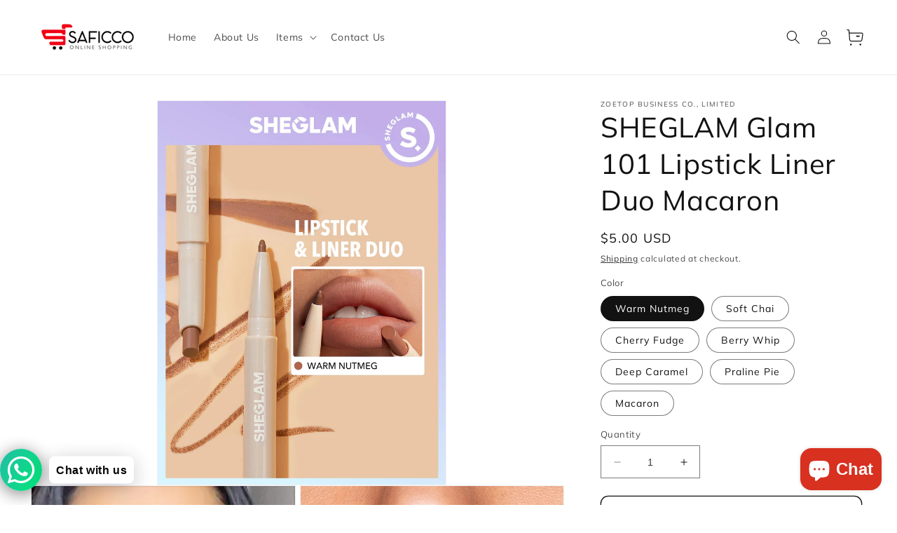

--- FILE ---
content_type: text/html; charset=utf-8
request_url: https://saficcoshop.com/products/sheglam-glam-101-lipstick-liner-duo-macaron
body_size: 31170
content:
<!doctype html>
<html class="no-js" lang="en">
  <head>
    <meta charset="utf-8">
    <meta http-equiv="X-UA-Compatible" content="IE=edge">
    <meta name="viewport" content="width=device-width,initial-scale=1">
    <meta name="theme-color" content="">
    <link rel="canonical" href="https://saficcoshop.com/products/sheglam-glam-101-lipstick-liner-duo-macaron">
    <link rel="preconnect" href="https://cdn.shopify.com" crossorigin><link rel="preconnect" href="https://fonts.shopifycdn.com" crossorigin><title>
      SHEGLAM Glam 101 Lipstick Liner Duo Macaron
 &ndash; SAFICCO</title>

    
      <meta name="description" content="Benefits : Smudge ProofTexture : PencilColor : MacaronFinish : MatteBenefits : Long-WearingBenefits : Cruelty-FreeBenefits : Recycling">
    

    

<meta property="og:site_name" content="SAFICCO">
<meta property="og:url" content="https://saficcoshop.com/products/sheglam-glam-101-lipstick-liner-duo-macaron">
<meta property="og:title" content="SHEGLAM Glam 101 Lipstick Liner Duo Macaron">
<meta property="og:type" content="product">
<meta property="og:description" content="Benefits : Smudge ProofTexture : PencilColor : MacaronFinish : MatteBenefits : Long-WearingBenefits : Cruelty-FreeBenefits : Recycling"><meta property="og:image" content="http://saficcoshop.com/cdn/shop/products/166876602805384c6fcdc15c63352f74bebe749188_3b267aa8-37b1-453b-a441-690e6f8df37e.jpg?v=1678601483">
  <meta property="og:image:secure_url" content="https://saficcoshop.com/cdn/shop/products/166876602805384c6fcdc15c63352f74bebe749188_3b267aa8-37b1-453b-a441-690e6f8df37e.jpg?v=1678601483">
  <meta property="og:image:width" content="1340">
  <meta property="og:image:height" content="1785"><meta property="og:price:amount" content="5.00">
  <meta property="og:price:currency" content="USD"><meta name="twitter:card" content="summary_large_image">
<meta name="twitter:title" content="SHEGLAM Glam 101 Lipstick Liner Duo Macaron">
<meta name="twitter:description" content="Benefits : Smudge ProofTexture : PencilColor : MacaronFinish : MatteBenefits : Long-WearingBenefits : Cruelty-FreeBenefits : Recycling">


    <script src="//saficcoshop.com/cdn/shop/t/6/assets/constants.js?v=95358004781563950421680788595" defer="defer"></script>
    <script src="//saficcoshop.com/cdn/shop/t/6/assets/pubsub.js?v=2921868252632587581680788595" defer="defer"></script>
    <script src="//saficcoshop.com/cdn/shop/t/6/assets/global.js?v=99820754821926905331681194620" defer="defer"></script><script>window.performance && window.performance.mark && window.performance.mark('shopify.content_for_header.start');</script><meta name="google-site-verification" content="ogdYDV0YRJzfRy8m7KIsebCaiCD44jOIQdDRoNxtffU">
<meta name="google-site-verification" content="YfVUKK1osl3yUtmrO_SAjFto1CeXwBiSOPKkttSEbLE">
<meta name="facebook-domain-verification" content="mbbqnprvyn8vxdt06k42kgnx4muomp">
<meta name="facebook-domain-verification" content="mbbqnprvyn8vxdt06k42kgnx4muomp">
<meta id="shopify-digital-wallet" name="shopify-digital-wallet" content="/27770683459/digital_wallets/dialog">
<meta name="shopify-checkout-api-token" content="10613300016a11d03a0e0269043544c6">
<meta id="in-context-paypal-metadata" data-shop-id="27770683459" data-venmo-supported="false" data-environment="production" data-locale="en_US" data-paypal-v4="true" data-currency="USD">
<link rel="alternate" type="application/json+oembed" href="https://saficcoshop.com/products/sheglam-glam-101-lipstick-liner-duo-macaron.oembed">
<script async="async" src="/checkouts/internal/preloads.js?locale=en-US"></script>
<script id="shopify-features" type="application/json">{"accessToken":"10613300016a11d03a0e0269043544c6","betas":["rich-media-storefront-analytics"],"domain":"saficcoshop.com","predictiveSearch":true,"shopId":27770683459,"locale":"en"}</script>
<script>var Shopify = Shopify || {};
Shopify.shop = "saficco.myshopify.com";
Shopify.locale = "en";
Shopify.currency = {"active":"USD","rate":"1.0"};
Shopify.country = "US";
Shopify.theme = {"name":"Altcom-saficco-theme-1.0.0","id":124138717251,"schema_name":"Dawn","schema_version":"9.0.0","theme_store_id":null,"role":"main"};
Shopify.theme.handle = "null";
Shopify.theme.style = {"id":null,"handle":null};
Shopify.cdnHost = "saficcoshop.com/cdn";
Shopify.routes = Shopify.routes || {};
Shopify.routes.root = "/";</script>
<script type="module">!function(o){(o.Shopify=o.Shopify||{}).modules=!0}(window);</script>
<script>!function(o){function n(){var o=[];function n(){o.push(Array.prototype.slice.apply(arguments))}return n.q=o,n}var t=o.Shopify=o.Shopify||{};t.loadFeatures=n(),t.autoloadFeatures=n()}(window);</script>
<script id="shop-js-analytics" type="application/json">{"pageType":"product"}</script>
<script defer="defer" async type="module" src="//saficcoshop.com/cdn/shopifycloud/shop-js/modules/v2/client.init-shop-cart-sync_BApSsMSl.en.esm.js"></script>
<script defer="defer" async type="module" src="//saficcoshop.com/cdn/shopifycloud/shop-js/modules/v2/chunk.common_CBoos6YZ.esm.js"></script>
<script type="module">
  await import("//saficcoshop.com/cdn/shopifycloud/shop-js/modules/v2/client.init-shop-cart-sync_BApSsMSl.en.esm.js");
await import("//saficcoshop.com/cdn/shopifycloud/shop-js/modules/v2/chunk.common_CBoos6YZ.esm.js");

  window.Shopify.SignInWithShop?.initShopCartSync?.({"fedCMEnabled":true,"windoidEnabled":true});

</script>
<script>(function() {
  var isLoaded = false;
  function asyncLoad() {
    if (isLoaded) return;
    isLoaded = true;
    var urls = ["https:\/\/cdn.shopify.com\/s\/files\/1\/0033\/3538\/9233\/files\/pushdaddy_v255.js?v=1637772446\u0026shop=saficco.myshopify.com","https:\/\/widgetic.com\/sdk\/sdk.js?shop=saficco.myshopify.com","https:\/\/trustbadge.shopclimb.com\/files\/js\/dist\/trustbadge.min.js?shop=saficco.myshopify.com","https:\/\/app.shionimporter.site\/js\/vue-rate.js?shop=saficco.myshopify.com","https:\/\/app.shionimporter.site\/js\/sheinimporter.js?v=15\u0026shop=saficco.myshopify.com","https:\/\/cdn.jsdelivr.net\/npm\/vue@2.6.10\/dist\/vue.min.js?shop=saficco.myshopify.com","https:\/\/cdn.hextom.com\/js\/freeshippingbar.js?shop=saficco.myshopify.com"];
    for (var i = 0; i < urls.length; i++) {
      var s = document.createElement('script');
      s.type = 'text/javascript';
      s.async = true;
      s.src = urls[i];
      var x = document.getElementsByTagName('script')[0];
      x.parentNode.insertBefore(s, x);
    }
  };
  if(window.attachEvent) {
    window.attachEvent('onload', asyncLoad);
  } else {
    window.addEventListener('load', asyncLoad, false);
  }
})();</script>
<script id="__st">var __st={"a":27770683459,"offset":7200,"reqid":"28c1e95d-c312-4d73-b201-981388442f27-1768888350","pageurl":"saficcoshop.com\/products\/sheglam-glam-101-lipstick-liner-duo-macaron","u":"423e043d770d","p":"product","rtyp":"product","rid":6791197622339};</script>
<script>window.ShopifyPaypalV4VisibilityTracking = true;</script>
<script id="captcha-bootstrap">!function(){'use strict';const t='contact',e='account',n='new_comment',o=[[t,t],['blogs',n],['comments',n],[t,'customer']],c=[[e,'customer_login'],[e,'guest_login'],[e,'recover_customer_password'],[e,'create_customer']],r=t=>t.map((([t,e])=>`form[action*='/${t}']:not([data-nocaptcha='true']) input[name='form_type'][value='${e}']`)).join(','),a=t=>()=>t?[...document.querySelectorAll(t)].map((t=>t.form)):[];function s(){const t=[...o],e=r(t);return a(e)}const i='password',u='form_key',d=['recaptcha-v3-token','g-recaptcha-response','h-captcha-response',i],f=()=>{try{return window.sessionStorage}catch{return}},m='__shopify_v',_=t=>t.elements[u];function p(t,e,n=!1){try{const o=window.sessionStorage,c=JSON.parse(o.getItem(e)),{data:r}=function(t){const{data:e,action:n}=t;return t[m]||n?{data:e,action:n}:{data:t,action:n}}(c);for(const[e,n]of Object.entries(r))t.elements[e]&&(t.elements[e].value=n);n&&o.removeItem(e)}catch(o){console.error('form repopulation failed',{error:o})}}const l='form_type',E='cptcha';function T(t){t.dataset[E]=!0}const w=window,h=w.document,L='Shopify',v='ce_forms',y='captcha';let A=!1;((t,e)=>{const n=(g='f06e6c50-85a8-45c8-87d0-21a2b65856fe',I='https://cdn.shopify.com/shopifycloud/storefront-forms-hcaptcha/ce_storefront_forms_captcha_hcaptcha.v1.5.2.iife.js',D={infoText:'Protected by hCaptcha',privacyText:'Privacy',termsText:'Terms'},(t,e,n)=>{const o=w[L][v],c=o.bindForm;if(c)return c(t,g,e,D).then(n);var r;o.q.push([[t,g,e,D],n]),r=I,A||(h.body.append(Object.assign(h.createElement('script'),{id:'captcha-provider',async:!0,src:r})),A=!0)});var g,I,D;w[L]=w[L]||{},w[L][v]=w[L][v]||{},w[L][v].q=[],w[L][y]=w[L][y]||{},w[L][y].protect=function(t,e){n(t,void 0,e),T(t)},Object.freeze(w[L][y]),function(t,e,n,w,h,L){const[v,y,A,g]=function(t,e,n){const i=e?o:[],u=t?c:[],d=[...i,...u],f=r(d),m=r(i),_=r(d.filter((([t,e])=>n.includes(e))));return[a(f),a(m),a(_),s()]}(w,h,L),I=t=>{const e=t.target;return e instanceof HTMLFormElement?e:e&&e.form},D=t=>v().includes(t);t.addEventListener('submit',(t=>{const e=I(t);if(!e)return;const n=D(e)&&!e.dataset.hcaptchaBound&&!e.dataset.recaptchaBound,o=_(e),c=g().includes(e)&&(!o||!o.value);(n||c)&&t.preventDefault(),c&&!n&&(function(t){try{if(!f())return;!function(t){const e=f();if(!e)return;const n=_(t);if(!n)return;const o=n.value;o&&e.removeItem(o)}(t);const e=Array.from(Array(32),(()=>Math.random().toString(36)[2])).join('');!function(t,e){_(t)||t.append(Object.assign(document.createElement('input'),{type:'hidden',name:u})),t.elements[u].value=e}(t,e),function(t,e){const n=f();if(!n)return;const o=[...t.querySelectorAll(`input[type='${i}']`)].map((({name:t})=>t)),c=[...d,...o],r={};for(const[a,s]of new FormData(t).entries())c.includes(a)||(r[a]=s);n.setItem(e,JSON.stringify({[m]:1,action:t.action,data:r}))}(t,e)}catch(e){console.error('failed to persist form',e)}}(e),e.submit())}));const S=(t,e)=>{t&&!t.dataset[E]&&(n(t,e.some((e=>e===t))),T(t))};for(const o of['focusin','change'])t.addEventListener(o,(t=>{const e=I(t);D(e)&&S(e,y())}));const B=e.get('form_key'),M=e.get(l),P=B&&M;t.addEventListener('DOMContentLoaded',(()=>{const t=y();if(P)for(const e of t)e.elements[l].value===M&&p(e,B);[...new Set([...A(),...v().filter((t=>'true'===t.dataset.shopifyCaptcha))])].forEach((e=>S(e,t)))}))}(h,new URLSearchParams(w.location.search),n,t,e,['guest_login'])})(!0,!0)}();</script>
<script integrity="sha256-4kQ18oKyAcykRKYeNunJcIwy7WH5gtpwJnB7kiuLZ1E=" data-source-attribution="shopify.loadfeatures" defer="defer" src="//saficcoshop.com/cdn/shopifycloud/storefront/assets/storefront/load_feature-a0a9edcb.js" crossorigin="anonymous"></script>
<script data-source-attribution="shopify.dynamic_checkout.dynamic.init">var Shopify=Shopify||{};Shopify.PaymentButton=Shopify.PaymentButton||{isStorefrontPortableWallets:!0,init:function(){window.Shopify.PaymentButton.init=function(){};var t=document.createElement("script");t.src="https://saficcoshop.com/cdn/shopifycloud/portable-wallets/latest/portable-wallets.en.js",t.type="module",document.head.appendChild(t)}};
</script>
<script data-source-attribution="shopify.dynamic_checkout.buyer_consent">
  function portableWalletsHideBuyerConsent(e){var t=document.getElementById("shopify-buyer-consent"),n=document.getElementById("shopify-subscription-policy-button");t&&n&&(t.classList.add("hidden"),t.setAttribute("aria-hidden","true"),n.removeEventListener("click",e))}function portableWalletsShowBuyerConsent(e){var t=document.getElementById("shopify-buyer-consent"),n=document.getElementById("shopify-subscription-policy-button");t&&n&&(t.classList.remove("hidden"),t.removeAttribute("aria-hidden"),n.addEventListener("click",e))}window.Shopify?.PaymentButton&&(window.Shopify.PaymentButton.hideBuyerConsent=portableWalletsHideBuyerConsent,window.Shopify.PaymentButton.showBuyerConsent=portableWalletsShowBuyerConsent);
</script>
<script>
  function portableWalletsCleanup(e){e&&e.src&&console.error("Failed to load portable wallets script "+e.src);var t=document.querySelectorAll("shopify-accelerated-checkout .shopify-payment-button__skeleton, shopify-accelerated-checkout-cart .wallet-cart-button__skeleton"),e=document.getElementById("shopify-buyer-consent");for(let e=0;e<t.length;e++)t[e].remove();e&&e.remove()}function portableWalletsNotLoadedAsModule(e){e instanceof ErrorEvent&&"string"==typeof e.message&&e.message.includes("import.meta")&&"string"==typeof e.filename&&e.filename.includes("portable-wallets")&&(window.removeEventListener("error",portableWalletsNotLoadedAsModule),window.Shopify.PaymentButton.failedToLoad=e,"loading"===document.readyState?document.addEventListener("DOMContentLoaded",window.Shopify.PaymentButton.init):window.Shopify.PaymentButton.init())}window.addEventListener("error",portableWalletsNotLoadedAsModule);
</script>

<script type="module" src="https://saficcoshop.com/cdn/shopifycloud/portable-wallets/latest/portable-wallets.en.js" onError="portableWalletsCleanup(this)" crossorigin="anonymous"></script>
<script nomodule>
  document.addEventListener("DOMContentLoaded", portableWalletsCleanup);
</script>

<link id="shopify-accelerated-checkout-styles" rel="stylesheet" media="screen" href="https://saficcoshop.com/cdn/shopifycloud/portable-wallets/latest/accelerated-checkout-backwards-compat.css" crossorigin="anonymous">
<style id="shopify-accelerated-checkout-cart">
        #shopify-buyer-consent {
  margin-top: 1em;
  display: inline-block;
  width: 100%;
}

#shopify-buyer-consent.hidden {
  display: none;
}

#shopify-subscription-policy-button {
  background: none;
  border: none;
  padding: 0;
  text-decoration: underline;
  font-size: inherit;
  cursor: pointer;
}

#shopify-subscription-policy-button::before {
  box-shadow: none;
}

      </style>
<script id="sections-script" data-sections="header" defer="defer" src="//saficcoshop.com/cdn/shop/t/6/compiled_assets/scripts.js?v=2262"></script>
<script>window.performance && window.performance.mark && window.performance.mark('shopify.content_for_header.end');</script>


    <style data-shopify>
      @font-face {
  font-family: Muli;
  font-weight: 400;
  font-style: normal;
  font-display: swap;
  src: url("//saficcoshop.com/cdn/fonts/muli/muli_n4.e949947cfff05efcc994b2e2db40359a04fa9a92.woff2") format("woff2"),
       url("//saficcoshop.com/cdn/fonts/muli/muli_n4.35355e4a0c27c9bc94d9af3f9bcb586d8229277a.woff") format("woff");
}

      @font-face {
  font-family: Muli;
  font-weight: 700;
  font-style: normal;
  font-display: swap;
  src: url("//saficcoshop.com/cdn/fonts/muli/muli_n7.c8c44d0404947d89610714223e630c4cbe005587.woff2") format("woff2"),
       url("//saficcoshop.com/cdn/fonts/muli/muli_n7.4cbcffea6175d46b4d67e9408244a5b38c2ac568.woff") format("woff");
}

      @font-face {
  font-family: Muli;
  font-weight: 400;
  font-style: italic;
  font-display: swap;
  src: url("//saficcoshop.com/cdn/fonts/muli/muli_i4.c0a1ea800bab5884ab82e4eb25a6bd25121bd08c.woff2") format("woff2"),
       url("//saficcoshop.com/cdn/fonts/muli/muli_i4.a6c39b1b31d876de7f99b3646461aa87120de6ed.woff") format("woff");
}

      @font-face {
  font-family: Muli;
  font-weight: 700;
  font-style: italic;
  font-display: swap;
  src: url("//saficcoshop.com/cdn/fonts/muli/muli_i7.34eedbf231efa20bd065d55f6f71485730632c7b.woff2") format("woff2"),
       url("//saficcoshop.com/cdn/fonts/muli/muli_i7.2b4df846821493e68344d0b0212997d071bf38b7.woff") format("woff");
}

      @font-face {
  font-family: Muli;
  font-weight: 400;
  font-style: normal;
  font-display: swap;
  src: url("//saficcoshop.com/cdn/fonts/muli/muli_n4.e949947cfff05efcc994b2e2db40359a04fa9a92.woff2") format("woff2"),
       url("//saficcoshop.com/cdn/fonts/muli/muli_n4.35355e4a0c27c9bc94d9af3f9bcb586d8229277a.woff") format("woff");
}


      :root {
        --font-body-family: Muli, sans-serif;
        --font-body-style: normal;
        --font-body-weight: 400;
        --font-body-weight-bold: 700;

        --font-heading-family: Muli, sans-serif;
        --font-heading-style: normal;
        --font-heading-weight: 400;

        --font-body-scale: 1.0;
        --font-heading-scale: 1.0;

        --color-base-text: 18, 18, 18;
        --color-shadow: 18, 18, 18;
        --color-base-background-1: 255, 255, 255;
        --color-base-background-2: 243, 243, 243;
        --color-base-solid-button-labels: 255, 255, 255;
        --color-base-outline-button-labels: 18, 18, 18;
        --color-base-accent-1: 221, 44, 42;
        --color-base-accent-2: 51, 79, 180;
        --payment-terms-background-color: #ffffff;

        --gradient-base-background-1: #ffffff;
        --gradient-base-background-2: #f3f3f3;
        --gradient-base-accent-1: linear-gradient(180deg, rgba(255, 228, 49, 1), rgba(249, 32, 32, 1) 100%);
        --gradient-base-accent-2: #334fb4;

        --media-padding: px;
        --media-border-opacity: 0.05;
        --media-border-width: 1px;
        --media-radius: 0px;
        --media-shadow-opacity: 0.0;
        --media-shadow-horizontal-offset: 0px;
        --media-shadow-vertical-offset: 4px;
        --media-shadow-blur-radius: 5px;
        --media-shadow-visible: 0;

        --page-width: 160rem;
        --page-width-margin: 0rem;

        --product-card-image-padding: 0.0rem;
        --product-card-corner-radius: 0.0rem;
        --product-card-text-alignment: left;
        --product-card-border-width: 0.0rem;
        --product-card-border-opacity: 0.1;
        --product-card-shadow-opacity: 0.0;
        --product-card-shadow-visible: 0;
        --product-card-shadow-horizontal-offset: 0.0rem;
        --product-card-shadow-vertical-offset: 0.4rem;
        --product-card-shadow-blur-radius: 0.5rem;

        --collection-card-image-padding: 0.0rem;
        --collection-card-corner-radius: 0.0rem;
        --collection-card-text-alignment: left;
        --collection-card-border-width: 0.0rem;
        --collection-card-border-opacity: 0.1;
        --collection-card-shadow-opacity: 0.0;
        --collection-card-shadow-visible: 0;
        --collection-card-shadow-horizontal-offset: 0.0rem;
        --collection-card-shadow-vertical-offset: 0.4rem;
        --collection-card-shadow-blur-radius: 0.5rem;

        --blog-card-image-padding: 0.0rem;
        --blog-card-corner-radius: 0.0rem;
        --blog-card-text-alignment: left;
        --blog-card-border-width: 0.0rem;
        --blog-card-border-opacity: 0.1;
        --blog-card-shadow-opacity: 0.0;
        --blog-card-shadow-visible: 0;
        --blog-card-shadow-horizontal-offset: 0.0rem;
        --blog-card-shadow-vertical-offset: 0.4rem;
        --blog-card-shadow-blur-radius: 0.5rem;

        --badge-corner-radius: 4.0rem;

        --popup-border-width: 1px;
        --popup-border-opacity: 0.1;
        --popup-corner-radius: 0px;
        --popup-shadow-opacity: 0.0;
        --popup-shadow-horizontal-offset: 0px;
        --popup-shadow-vertical-offset: 4px;
        --popup-shadow-blur-radius: 5px;

        --drawer-border-width: 1px;
        --drawer-border-opacity: 0.1;
        --drawer-shadow-opacity: 0.0;
        --drawer-shadow-horizontal-offset: 0px;
        --drawer-shadow-vertical-offset: 4px;
        --drawer-shadow-blur-radius: 5px;

        --spacing-sections-desktop: 0px;
        --spacing-sections-mobile: 0px;

        --grid-desktop-vertical-spacing: 12px;
        --grid-desktop-horizontal-spacing: 12px;
        --grid-mobile-vertical-spacing: 6px;
        --grid-mobile-horizontal-spacing: 6px;

        --text-boxes-border-opacity: 0.1;
        --text-boxes-border-width: 0px;
        --text-boxes-radius: 0px;
        --text-boxes-shadow-opacity: 0.0;
        --text-boxes-shadow-visible: 0;
        --text-boxes-shadow-horizontal-offset: 0px;
        --text-boxes-shadow-vertical-offset: 4px;
        --text-boxes-shadow-blur-radius: 5px;

        --buttons-radius: 10px;
        --buttons-radius-outset: 11px;
        --buttons-border-width: 1px;
        --buttons-border-opacity: 1.0;
        --buttons-shadow-opacity: 0.0;
        --buttons-shadow-visible: 0;
        --buttons-shadow-horizontal-offset: 0px;
        --buttons-shadow-vertical-offset: 4px;
        --buttons-shadow-blur-radius: 5px;
        --buttons-border-offset: 0.3px;

        --inputs-radius: 0px;
        --inputs-border-width: 1px;
        --inputs-border-opacity: 0.55;
        --inputs-shadow-opacity: 0.0;
        --inputs-shadow-horizontal-offset: 0px;
        --inputs-margin-offset: 0px;
        --inputs-shadow-vertical-offset: 4px;
        --inputs-shadow-blur-radius: 5px;
        --inputs-radius-outset: 0px;

        --variant-pills-radius: 40px;
        --variant-pills-border-width: 1px;
        --variant-pills-border-opacity: 0.55;
        --variant-pills-shadow-opacity: 0.0;
        --variant-pills-shadow-horizontal-offset: 0px;
        --variant-pills-shadow-vertical-offset: 4px;
        --variant-pills-shadow-blur-radius: 5px;
      }

      *,
      *::before,
      *::after {
        box-sizing: inherit;
      }

      html {
        box-sizing: border-box;
        font-size: calc(var(--font-body-scale) * 62.5%);
        height: 100%;
      }

      body {
        display: grid;
        grid-template-rows: auto auto 1fr auto;
        grid-template-columns: 100%;
        min-height: 100%;
        margin: 0;
        font-size: 1.5rem;
        letter-spacing: 0.06rem;
        line-height: calc(1 + 0.8 / var(--font-body-scale));
        font-family: var(--font-body-family);
        font-style: var(--font-body-style);
        font-weight: var(--font-body-weight);
      }

      @media screen and (min-width: 750px) {
        body {
          font-size: 1.6rem;
        }
      }
    </style>

    <link href="//saficcoshop.com/cdn/shop/t/6/assets/base.css?v=167899025260177304711681452256" rel="stylesheet" type="text/css" media="all" />
<link rel="preload" as="font" href="//saficcoshop.com/cdn/fonts/muli/muli_n4.e949947cfff05efcc994b2e2db40359a04fa9a92.woff2" type="font/woff2" crossorigin><link rel="preload" as="font" href="//saficcoshop.com/cdn/fonts/muli/muli_n4.e949947cfff05efcc994b2e2db40359a04fa9a92.woff2" type="font/woff2" crossorigin><link rel="stylesheet" href="//saficcoshop.com/cdn/shop/t/6/assets/component-predictive-search.css?v=85913294783299393391680788594" media="print" onload="this.media='all'"><script>document.documentElement.className = document.documentElement.className.replace('no-js', 'js');
    if (Shopify.designMode) {
      document.documentElement.classList.add('shopify-design-mode');
    }
    </script>
  <script src="https://cdn.shopify.com/extensions/e4b3a77b-20c9-4161-b1bb-deb87046128d/inbox-1253/assets/inbox-chat-loader.js" type="text/javascript" defer="defer"></script>
<link href="https://monorail-edge.shopifysvc.com" rel="dns-prefetch">
<script>(function(){if ("sendBeacon" in navigator && "performance" in window) {try {var session_token_from_headers = performance.getEntriesByType('navigation')[0].serverTiming.find(x => x.name == '_s').description;} catch {var session_token_from_headers = undefined;}var session_cookie_matches = document.cookie.match(/_shopify_s=([^;]*)/);var session_token_from_cookie = session_cookie_matches && session_cookie_matches.length === 2 ? session_cookie_matches[1] : "";var session_token = session_token_from_headers || session_token_from_cookie || "";function handle_abandonment_event(e) {var entries = performance.getEntries().filter(function(entry) {return /monorail-edge.shopifysvc.com/.test(entry.name);});if (!window.abandonment_tracked && entries.length === 0) {window.abandonment_tracked = true;var currentMs = Date.now();var navigation_start = performance.timing.navigationStart;var payload = {shop_id: 27770683459,url: window.location.href,navigation_start,duration: currentMs - navigation_start,session_token,page_type: "product"};window.navigator.sendBeacon("https://monorail-edge.shopifysvc.com/v1/produce", JSON.stringify({schema_id: "online_store_buyer_site_abandonment/1.1",payload: payload,metadata: {event_created_at_ms: currentMs,event_sent_at_ms: currentMs}}));}}window.addEventListener('pagehide', handle_abandonment_event);}}());</script>
<script id="web-pixels-manager-setup">(function e(e,d,r,n,o){if(void 0===o&&(o={}),!Boolean(null===(a=null===(i=window.Shopify)||void 0===i?void 0:i.analytics)||void 0===a?void 0:a.replayQueue)){var i,a;window.Shopify=window.Shopify||{};var t=window.Shopify;t.analytics=t.analytics||{};var s=t.analytics;s.replayQueue=[],s.publish=function(e,d,r){return s.replayQueue.push([e,d,r]),!0};try{self.performance.mark("wpm:start")}catch(e){}var l=function(){var e={modern:/Edge?\/(1{2}[4-9]|1[2-9]\d|[2-9]\d{2}|\d{4,})\.\d+(\.\d+|)|Firefox\/(1{2}[4-9]|1[2-9]\d|[2-9]\d{2}|\d{4,})\.\d+(\.\d+|)|Chrom(ium|e)\/(9{2}|\d{3,})\.\d+(\.\d+|)|(Maci|X1{2}).+ Version\/(15\.\d+|(1[6-9]|[2-9]\d|\d{3,})\.\d+)([,.]\d+|)( \(\w+\)|)( Mobile\/\w+|) Safari\/|Chrome.+OPR\/(9{2}|\d{3,})\.\d+\.\d+|(CPU[ +]OS|iPhone[ +]OS|CPU[ +]iPhone|CPU IPhone OS|CPU iPad OS)[ +]+(15[._]\d+|(1[6-9]|[2-9]\d|\d{3,})[._]\d+)([._]\d+|)|Android:?[ /-](13[3-9]|1[4-9]\d|[2-9]\d{2}|\d{4,})(\.\d+|)(\.\d+|)|Android.+Firefox\/(13[5-9]|1[4-9]\d|[2-9]\d{2}|\d{4,})\.\d+(\.\d+|)|Android.+Chrom(ium|e)\/(13[3-9]|1[4-9]\d|[2-9]\d{2}|\d{4,})\.\d+(\.\d+|)|SamsungBrowser\/([2-9]\d|\d{3,})\.\d+/,legacy:/Edge?\/(1[6-9]|[2-9]\d|\d{3,})\.\d+(\.\d+|)|Firefox\/(5[4-9]|[6-9]\d|\d{3,})\.\d+(\.\d+|)|Chrom(ium|e)\/(5[1-9]|[6-9]\d|\d{3,})\.\d+(\.\d+|)([\d.]+$|.*Safari\/(?![\d.]+ Edge\/[\d.]+$))|(Maci|X1{2}).+ Version\/(10\.\d+|(1[1-9]|[2-9]\d|\d{3,})\.\d+)([,.]\d+|)( \(\w+\)|)( Mobile\/\w+|) Safari\/|Chrome.+OPR\/(3[89]|[4-9]\d|\d{3,})\.\d+\.\d+|(CPU[ +]OS|iPhone[ +]OS|CPU[ +]iPhone|CPU IPhone OS|CPU iPad OS)[ +]+(10[._]\d+|(1[1-9]|[2-9]\d|\d{3,})[._]\d+)([._]\d+|)|Android:?[ /-](13[3-9]|1[4-9]\d|[2-9]\d{2}|\d{4,})(\.\d+|)(\.\d+|)|Mobile Safari.+OPR\/([89]\d|\d{3,})\.\d+\.\d+|Android.+Firefox\/(13[5-9]|1[4-9]\d|[2-9]\d{2}|\d{4,})\.\d+(\.\d+|)|Android.+Chrom(ium|e)\/(13[3-9]|1[4-9]\d|[2-9]\d{2}|\d{4,})\.\d+(\.\d+|)|Android.+(UC? ?Browser|UCWEB|U3)[ /]?(15\.([5-9]|\d{2,})|(1[6-9]|[2-9]\d|\d{3,})\.\d+)\.\d+|SamsungBrowser\/(5\.\d+|([6-9]|\d{2,})\.\d+)|Android.+MQ{2}Browser\/(14(\.(9|\d{2,})|)|(1[5-9]|[2-9]\d|\d{3,})(\.\d+|))(\.\d+|)|K[Aa][Ii]OS\/(3\.\d+|([4-9]|\d{2,})\.\d+)(\.\d+|)/},d=e.modern,r=e.legacy,n=navigator.userAgent;return n.match(d)?"modern":n.match(r)?"legacy":"unknown"}(),u="modern"===l?"modern":"legacy",c=(null!=n?n:{modern:"",legacy:""})[u],f=function(e){return[e.baseUrl,"/wpm","/b",e.hashVersion,"modern"===e.buildTarget?"m":"l",".js"].join("")}({baseUrl:d,hashVersion:r,buildTarget:u}),m=function(e){var d=e.version,r=e.bundleTarget,n=e.surface,o=e.pageUrl,i=e.monorailEndpoint;return{emit:function(e){var a=e.status,t=e.errorMsg,s=(new Date).getTime(),l=JSON.stringify({metadata:{event_sent_at_ms:s},events:[{schema_id:"web_pixels_manager_load/3.1",payload:{version:d,bundle_target:r,page_url:o,status:a,surface:n,error_msg:t},metadata:{event_created_at_ms:s}}]});if(!i)return console&&console.warn&&console.warn("[Web Pixels Manager] No Monorail endpoint provided, skipping logging."),!1;try{return self.navigator.sendBeacon.bind(self.navigator)(i,l)}catch(e){}var u=new XMLHttpRequest;try{return u.open("POST",i,!0),u.setRequestHeader("Content-Type","text/plain"),u.send(l),!0}catch(e){return console&&console.warn&&console.warn("[Web Pixels Manager] Got an unhandled error while logging to Monorail."),!1}}}}({version:r,bundleTarget:l,surface:e.surface,pageUrl:self.location.href,monorailEndpoint:e.monorailEndpoint});try{o.browserTarget=l,function(e){var d=e.src,r=e.async,n=void 0===r||r,o=e.onload,i=e.onerror,a=e.sri,t=e.scriptDataAttributes,s=void 0===t?{}:t,l=document.createElement("script"),u=document.querySelector("head"),c=document.querySelector("body");if(l.async=n,l.src=d,a&&(l.integrity=a,l.crossOrigin="anonymous"),s)for(var f in s)if(Object.prototype.hasOwnProperty.call(s,f))try{l.dataset[f]=s[f]}catch(e){}if(o&&l.addEventListener("load",o),i&&l.addEventListener("error",i),u)u.appendChild(l);else{if(!c)throw new Error("Did not find a head or body element to append the script");c.appendChild(l)}}({src:f,async:!0,onload:function(){if(!function(){var e,d;return Boolean(null===(d=null===(e=window.Shopify)||void 0===e?void 0:e.analytics)||void 0===d?void 0:d.initialized)}()){var d=window.webPixelsManager.init(e)||void 0;if(d){var r=window.Shopify.analytics;r.replayQueue.forEach((function(e){var r=e[0],n=e[1],o=e[2];d.publishCustomEvent(r,n,o)})),r.replayQueue=[],r.publish=d.publishCustomEvent,r.visitor=d.visitor,r.initialized=!0}}},onerror:function(){return m.emit({status:"failed",errorMsg:"".concat(f," has failed to load")})},sri:function(e){var d=/^sha384-[A-Za-z0-9+/=]+$/;return"string"==typeof e&&d.test(e)}(c)?c:"",scriptDataAttributes:o}),m.emit({status:"loading"})}catch(e){m.emit({status:"failed",errorMsg:(null==e?void 0:e.message)||"Unknown error"})}}})({shopId: 27770683459,storefrontBaseUrl: "https://saficcoshop.com",extensionsBaseUrl: "https://extensions.shopifycdn.com/cdn/shopifycloud/web-pixels-manager",monorailEndpoint: "https://monorail-edge.shopifysvc.com/unstable/produce_batch",surface: "storefront-renderer",enabledBetaFlags: ["2dca8a86"],webPixelsConfigList: [{"id":"436502595","configuration":"{\"config\":\"{\\\"pixel_id\\\":\\\"AW-361505135\\\",\\\"target_country\\\":\\\"US\\\",\\\"gtag_events\\\":[{\\\"type\\\":\\\"page_view\\\",\\\"action_label\\\":\\\"AW-361505135\\\/rMdMCKrR-aUCEO_CsKwB\\\"},{\\\"type\\\":\\\"purchase\\\",\\\"action_label\\\":\\\"AW-361505135\\\/X6laCK3R-aUCEO_CsKwB\\\"},{\\\"type\\\":\\\"view_item\\\",\\\"action_label\\\":\\\"AW-361505135\\\/q3jhCILT-aUCEO_CsKwB\\\"},{\\\"type\\\":\\\"add_to_cart\\\",\\\"action_label\\\":\\\"AW-361505135\\\/gTN-CIXT-aUCEO_CsKwB\\\"},{\\\"type\\\":\\\"begin_checkout\\\",\\\"action_label\\\":\\\"AW-361505135\\\/kJpCCIjT-aUCEO_CsKwB\\\"},{\\\"type\\\":\\\"search\\\",\\\"action_label\\\":\\\"AW-361505135\\\/MdbaCIvT-aUCEO_CsKwB\\\"},{\\\"type\\\":\\\"add_payment_info\\\",\\\"action_label\\\":\\\"AW-361505135\\\/FdLFCI7T-aUCEO_CsKwB\\\"}],\\\"enable_monitoring_mode\\\":false}\"}","eventPayloadVersion":"v1","runtimeContext":"OPEN","scriptVersion":"b2a88bafab3e21179ed38636efcd8a93","type":"APP","apiClientId":1780363,"privacyPurposes":[],"dataSharingAdjustments":{"protectedCustomerApprovalScopes":["read_customer_address","read_customer_email","read_customer_name","read_customer_personal_data","read_customer_phone"]}},{"id":"316178499","configuration":"{\"pixelCode\":\"CNRKMCRC77U0ATRCVNUG\"}","eventPayloadVersion":"v1","runtimeContext":"STRICT","scriptVersion":"22e92c2ad45662f435e4801458fb78cc","type":"APP","apiClientId":4383523,"privacyPurposes":["ANALYTICS","MARKETING","SALE_OF_DATA"],"dataSharingAdjustments":{"protectedCustomerApprovalScopes":["read_customer_address","read_customer_email","read_customer_name","read_customer_personal_data","read_customer_phone"]}},{"id":"130580547","configuration":"{\"pixel_id\":\"596640307613940\",\"pixel_type\":\"facebook_pixel\"}","eventPayloadVersion":"v1","runtimeContext":"OPEN","scriptVersion":"ca16bc87fe92b6042fbaa3acc2fbdaa6","type":"APP","apiClientId":2329312,"privacyPurposes":["ANALYTICS","MARKETING","SALE_OF_DATA"],"dataSharingAdjustments":{"protectedCustomerApprovalScopes":["read_customer_address","read_customer_email","read_customer_name","read_customer_personal_data","read_customer_phone"]}},{"id":"8978499","configuration":"{\"myshopifyDomain\":\"saficco.myshopify.com\"}","eventPayloadVersion":"v1","runtimeContext":"STRICT","scriptVersion":"23b97d18e2aa74363140dc29c9284e87","type":"APP","apiClientId":2775569,"privacyPurposes":["ANALYTICS","MARKETING","SALE_OF_DATA"],"dataSharingAdjustments":{"protectedCustomerApprovalScopes":["read_customer_address","read_customer_email","read_customer_name","read_customer_phone","read_customer_personal_data"]}},{"id":"50528323","eventPayloadVersion":"v1","runtimeContext":"LAX","scriptVersion":"1","type":"CUSTOM","privacyPurposes":["MARKETING"],"name":"Meta pixel (migrated)"},{"id":"70680643","eventPayloadVersion":"v1","runtimeContext":"LAX","scriptVersion":"1","type":"CUSTOM","privacyPurposes":["ANALYTICS"],"name":"Google Analytics tag (migrated)"},{"id":"shopify-app-pixel","configuration":"{}","eventPayloadVersion":"v1","runtimeContext":"STRICT","scriptVersion":"0450","apiClientId":"shopify-pixel","type":"APP","privacyPurposes":["ANALYTICS","MARKETING"]},{"id":"shopify-custom-pixel","eventPayloadVersion":"v1","runtimeContext":"LAX","scriptVersion":"0450","apiClientId":"shopify-pixel","type":"CUSTOM","privacyPurposes":["ANALYTICS","MARKETING"]}],isMerchantRequest: false,initData: {"shop":{"name":"SAFICCO","paymentSettings":{"currencyCode":"USD"},"myshopifyDomain":"saficco.myshopify.com","countryCode":"GB","storefrontUrl":"https:\/\/saficcoshop.com"},"customer":null,"cart":null,"checkout":null,"productVariants":[{"price":{"amount":5.0,"currencyCode":"USD"},"product":{"title":"SHEGLAM Glam 101 Lipstick Liner Duo Macaron","vendor":"ZOETOP BUSINESS CO., LIMITED","id":"6791197622339","untranslatedTitle":"SHEGLAM Glam 101 Lipstick Liner Duo Macaron","url":"\/products\/sheglam-glam-101-lipstick-liner-duo-macaron","type":"Lip Liner"},"id":"40439377166403","image":{"src":"\/\/saficcoshop.com\/cdn\/shop\/products\/16772927208cb58f7f35c8828a684575d7e610e52c_892db569-16c8-4018-857a-2664ca35b212.jpg?v=1678601483"},"sku":"sb2106251340419169","title":"Warm Nutmeg","untranslatedTitle":"Warm Nutmeg"},{"price":{"amount":5.0,"currencyCode":"USD"},"product":{"title":"SHEGLAM Glam 101 Lipstick Liner Duo Macaron","vendor":"ZOETOP BUSINESS CO., LIMITED","id":"6791197622339","untranslatedTitle":"SHEGLAM Glam 101 Lipstick Liner Duo Macaron","url":"\/products\/sheglam-glam-101-lipstick-liner-duo-macaron","type":"Lip Liner"},"id":"40439377199171","image":{"src":"\/\/saficcoshop.com\/cdn\/shop\/products\/1677292801b0574f1a437887247412cb010d79a280_c0d0f70b-4009-4f79-bd76-1304e05433ff.jpg?v=1678601483"},"sku":"sb2106253464347662","title":"Soft Chai","untranslatedTitle":"Soft Chai"},{"price":{"amount":6.0,"currencyCode":"USD"},"product":{"title":"SHEGLAM Glam 101 Lipstick Liner Duo Macaron","vendor":"ZOETOP BUSINESS CO., LIMITED","id":"6791197622339","untranslatedTitle":"SHEGLAM Glam 101 Lipstick Liner Duo Macaron","url":"\/products\/sheglam-glam-101-lipstick-liner-duo-macaron","type":"Lip Liner"},"id":"40439377231939","image":{"src":"\/\/saficcoshop.com\/cdn\/shop\/products\/16687659296657767e7f5bf8f9f960ef85f7db81fd_df991979-8fd3-4f11-a8e5-c3fdc069eb5d.jpg?v=1678601483"},"sku":"sb2207271541502532","title":"Cherry Fudge","untranslatedTitle":"Cherry Fudge"},{"price":{"amount":6.0,"currencyCode":"USD"},"product":{"title":"SHEGLAM Glam 101 Lipstick Liner Duo Macaron","vendor":"ZOETOP BUSINESS CO., LIMITED","id":"6791197622339","untranslatedTitle":"SHEGLAM Glam 101 Lipstick Liner Duo Macaron","url":"\/products\/sheglam-glam-101-lipstick-liner-duo-macaron","type":"Lip Liner"},"id":"40439377264707","image":{"src":"\/\/saficcoshop.com\/cdn\/shop\/products\/1668766084979295d57acc55a4e2d29952980f25bf_1cc29a70-4f0e-4de6-8097-d03ef28b03f4.jpg?v=1678601483"},"sku":"sb2207277492284282","title":"Berry Whip","untranslatedTitle":"Berry Whip"},{"price":{"amount":5.0,"currencyCode":"USD"},"product":{"title":"SHEGLAM Glam 101 Lipstick Liner Duo Macaron","vendor":"ZOETOP BUSINESS CO., LIMITED","id":"6791197622339","untranslatedTitle":"SHEGLAM Glam 101 Lipstick Liner Duo Macaron","url":"\/products\/sheglam-glam-101-lipstick-liner-duo-macaron","type":"Lip Liner"},"id":"40439377297475","image":{"src":"\/\/saficcoshop.com\/cdn\/shop\/products\/16772928522475eb948fd26458ad204e5fb61cf7fb_8016b205-85c6-4897-9367-d6aa53bb3da6.jpg?v=1678601483"},"sku":"sb2106255206109589","title":"Deep Caramel","untranslatedTitle":"Deep Caramel"},{"price":{"amount":6.0,"currencyCode":"USD"},"product":{"title":"SHEGLAM Glam 101 Lipstick Liner Duo Macaron","vendor":"ZOETOP BUSINESS CO., LIMITED","id":"6791197622339","untranslatedTitle":"SHEGLAM Glam 101 Lipstick Liner Duo Macaron","url":"\/products\/sheglam-glam-101-lipstick-liner-duo-macaron","type":"Lip Liner"},"id":"40439377330243","image":{"src":"\/\/saficcoshop.com\/cdn\/shop\/products\/166876598503e90bc944a9fa36156ebe1f5e1084e1_87b95043-ff86-429a-b381-74ccc2d85f3e.jpg?v=1678601483"},"sku":"sb2207271599701670","title":"Praline Pie","untranslatedTitle":"Praline Pie"},{"price":{"amount":6.0,"currencyCode":"USD"},"product":{"title":"SHEGLAM Glam 101 Lipstick Liner Duo Macaron","vendor":"ZOETOP BUSINESS CO., LIMITED","id":"6791197622339","untranslatedTitle":"SHEGLAM Glam 101 Lipstick Liner Duo Macaron","url":"\/products\/sheglam-glam-101-lipstick-liner-duo-macaron","type":"Lip Liner"},"id":"40439377363011","image":{"src":"\/\/saficcoshop.com\/cdn\/shop\/products\/166876602805384c6fcdc15c63352f74bebe749188_3b267aa8-37b1-453b-a441-690e6f8df37e.jpg?v=1678601483"},"sku":"sb2207274880493106","title":"Macaron","untranslatedTitle":"Macaron"}],"purchasingCompany":null},},"https://saficcoshop.com/cdn","fcfee988w5aeb613cpc8e4bc33m6693e112",{"modern":"","legacy":""},{"shopId":"27770683459","storefrontBaseUrl":"https:\/\/saficcoshop.com","extensionBaseUrl":"https:\/\/extensions.shopifycdn.com\/cdn\/shopifycloud\/web-pixels-manager","surface":"storefront-renderer","enabledBetaFlags":"[\"2dca8a86\"]","isMerchantRequest":"false","hashVersion":"fcfee988w5aeb613cpc8e4bc33m6693e112","publish":"custom","events":"[[\"page_viewed\",{}],[\"product_viewed\",{\"productVariant\":{\"price\":{\"amount\":5.0,\"currencyCode\":\"USD\"},\"product\":{\"title\":\"SHEGLAM Glam 101 Lipstick Liner Duo Macaron\",\"vendor\":\"ZOETOP BUSINESS CO., LIMITED\",\"id\":\"6791197622339\",\"untranslatedTitle\":\"SHEGLAM Glam 101 Lipstick Liner Duo Macaron\",\"url\":\"\/products\/sheglam-glam-101-lipstick-liner-duo-macaron\",\"type\":\"Lip Liner\"},\"id\":\"40439377166403\",\"image\":{\"src\":\"\/\/saficcoshop.com\/cdn\/shop\/products\/16772927208cb58f7f35c8828a684575d7e610e52c_892db569-16c8-4018-857a-2664ca35b212.jpg?v=1678601483\"},\"sku\":\"sb2106251340419169\",\"title\":\"Warm Nutmeg\",\"untranslatedTitle\":\"Warm Nutmeg\"}}]]"});</script><script>
  window.ShopifyAnalytics = window.ShopifyAnalytics || {};
  window.ShopifyAnalytics.meta = window.ShopifyAnalytics.meta || {};
  window.ShopifyAnalytics.meta.currency = 'USD';
  var meta = {"product":{"id":6791197622339,"gid":"gid:\/\/shopify\/Product\/6791197622339","vendor":"ZOETOP BUSINESS CO., LIMITED","type":"Lip Liner","handle":"sheglam-glam-101-lipstick-liner-duo-macaron","variants":[{"id":40439377166403,"price":500,"name":"SHEGLAM Glam 101 Lipstick Liner Duo Macaron - Warm Nutmeg","public_title":"Warm Nutmeg","sku":"sb2106251340419169"},{"id":40439377199171,"price":500,"name":"SHEGLAM Glam 101 Lipstick Liner Duo Macaron - Soft Chai","public_title":"Soft Chai","sku":"sb2106253464347662"},{"id":40439377231939,"price":600,"name":"SHEGLAM Glam 101 Lipstick Liner Duo Macaron - Cherry Fudge","public_title":"Cherry Fudge","sku":"sb2207271541502532"},{"id":40439377264707,"price":600,"name":"SHEGLAM Glam 101 Lipstick Liner Duo Macaron - Berry Whip","public_title":"Berry Whip","sku":"sb2207277492284282"},{"id":40439377297475,"price":500,"name":"SHEGLAM Glam 101 Lipstick Liner Duo Macaron - Deep Caramel","public_title":"Deep Caramel","sku":"sb2106255206109589"},{"id":40439377330243,"price":600,"name":"SHEGLAM Glam 101 Lipstick Liner Duo Macaron - Praline Pie","public_title":"Praline Pie","sku":"sb2207271599701670"},{"id":40439377363011,"price":600,"name":"SHEGLAM Glam 101 Lipstick Liner Duo Macaron - Macaron","public_title":"Macaron","sku":"sb2207274880493106"}],"remote":false},"page":{"pageType":"product","resourceType":"product","resourceId":6791197622339,"requestId":"28c1e95d-c312-4d73-b201-981388442f27-1768888350"}};
  for (var attr in meta) {
    window.ShopifyAnalytics.meta[attr] = meta[attr];
  }
</script>
<script class="analytics">
  (function () {
    var customDocumentWrite = function(content) {
      var jquery = null;

      if (window.jQuery) {
        jquery = window.jQuery;
      } else if (window.Checkout && window.Checkout.$) {
        jquery = window.Checkout.$;
      }

      if (jquery) {
        jquery('body').append(content);
      }
    };

    var hasLoggedConversion = function(token) {
      if (token) {
        return document.cookie.indexOf('loggedConversion=' + token) !== -1;
      }
      return false;
    }

    var setCookieIfConversion = function(token) {
      if (token) {
        var twoMonthsFromNow = new Date(Date.now());
        twoMonthsFromNow.setMonth(twoMonthsFromNow.getMonth() + 2);

        document.cookie = 'loggedConversion=' + token + '; expires=' + twoMonthsFromNow;
      }
    }

    var trekkie = window.ShopifyAnalytics.lib = window.trekkie = window.trekkie || [];
    if (trekkie.integrations) {
      return;
    }
    trekkie.methods = [
      'identify',
      'page',
      'ready',
      'track',
      'trackForm',
      'trackLink'
    ];
    trekkie.factory = function(method) {
      return function() {
        var args = Array.prototype.slice.call(arguments);
        args.unshift(method);
        trekkie.push(args);
        return trekkie;
      };
    };
    for (var i = 0; i < trekkie.methods.length; i++) {
      var key = trekkie.methods[i];
      trekkie[key] = trekkie.factory(key);
    }
    trekkie.load = function(config) {
      trekkie.config = config || {};
      trekkie.config.initialDocumentCookie = document.cookie;
      var first = document.getElementsByTagName('script')[0];
      var script = document.createElement('script');
      script.type = 'text/javascript';
      script.onerror = function(e) {
        var scriptFallback = document.createElement('script');
        scriptFallback.type = 'text/javascript';
        scriptFallback.onerror = function(error) {
                var Monorail = {
      produce: function produce(monorailDomain, schemaId, payload) {
        var currentMs = new Date().getTime();
        var event = {
          schema_id: schemaId,
          payload: payload,
          metadata: {
            event_created_at_ms: currentMs,
            event_sent_at_ms: currentMs
          }
        };
        return Monorail.sendRequest("https://" + monorailDomain + "/v1/produce", JSON.stringify(event));
      },
      sendRequest: function sendRequest(endpointUrl, payload) {
        // Try the sendBeacon API
        if (window && window.navigator && typeof window.navigator.sendBeacon === 'function' && typeof window.Blob === 'function' && !Monorail.isIos12()) {
          var blobData = new window.Blob([payload], {
            type: 'text/plain'
          });

          if (window.navigator.sendBeacon(endpointUrl, blobData)) {
            return true;
          } // sendBeacon was not successful

        } // XHR beacon

        var xhr = new XMLHttpRequest();

        try {
          xhr.open('POST', endpointUrl);
          xhr.setRequestHeader('Content-Type', 'text/plain');
          xhr.send(payload);
        } catch (e) {
          console.log(e);
        }

        return false;
      },
      isIos12: function isIos12() {
        return window.navigator.userAgent.lastIndexOf('iPhone; CPU iPhone OS 12_') !== -1 || window.navigator.userAgent.lastIndexOf('iPad; CPU OS 12_') !== -1;
      }
    };
    Monorail.produce('monorail-edge.shopifysvc.com',
      'trekkie_storefront_load_errors/1.1',
      {shop_id: 27770683459,
      theme_id: 124138717251,
      app_name: "storefront",
      context_url: window.location.href,
      source_url: "//saficcoshop.com/cdn/s/trekkie.storefront.cd680fe47e6c39ca5d5df5f0a32d569bc48c0f27.min.js"});

        };
        scriptFallback.async = true;
        scriptFallback.src = '//saficcoshop.com/cdn/s/trekkie.storefront.cd680fe47e6c39ca5d5df5f0a32d569bc48c0f27.min.js';
        first.parentNode.insertBefore(scriptFallback, first);
      };
      script.async = true;
      script.src = '//saficcoshop.com/cdn/s/trekkie.storefront.cd680fe47e6c39ca5d5df5f0a32d569bc48c0f27.min.js';
      first.parentNode.insertBefore(script, first);
    };
    trekkie.load(
      {"Trekkie":{"appName":"storefront","development":false,"defaultAttributes":{"shopId":27770683459,"isMerchantRequest":null,"themeId":124138717251,"themeCityHash":"3904045306524349912","contentLanguage":"en","currency":"USD","eventMetadataId":"d19b5d1e-5fbc-4714-9404-1c435eb2405b"},"isServerSideCookieWritingEnabled":true,"monorailRegion":"shop_domain","enabledBetaFlags":["65f19447"]},"Session Attribution":{},"S2S":{"facebookCapiEnabled":true,"source":"trekkie-storefront-renderer","apiClientId":580111}}
    );

    var loaded = false;
    trekkie.ready(function() {
      if (loaded) return;
      loaded = true;

      window.ShopifyAnalytics.lib = window.trekkie;

      var originalDocumentWrite = document.write;
      document.write = customDocumentWrite;
      try { window.ShopifyAnalytics.merchantGoogleAnalytics.call(this); } catch(error) {};
      document.write = originalDocumentWrite;

      window.ShopifyAnalytics.lib.page(null,{"pageType":"product","resourceType":"product","resourceId":6791197622339,"requestId":"28c1e95d-c312-4d73-b201-981388442f27-1768888350","shopifyEmitted":true});

      var match = window.location.pathname.match(/checkouts\/(.+)\/(thank_you|post_purchase)/)
      var token = match? match[1]: undefined;
      if (!hasLoggedConversion(token)) {
        setCookieIfConversion(token);
        window.ShopifyAnalytics.lib.track("Viewed Product",{"currency":"USD","variantId":40439377166403,"productId":6791197622339,"productGid":"gid:\/\/shopify\/Product\/6791197622339","name":"SHEGLAM Glam 101 Lipstick Liner Duo Macaron - Warm Nutmeg","price":"5.00","sku":"sb2106251340419169","brand":"ZOETOP BUSINESS CO., LIMITED","variant":"Warm Nutmeg","category":"Lip Liner","nonInteraction":true,"remote":false},undefined,undefined,{"shopifyEmitted":true});
      window.ShopifyAnalytics.lib.track("monorail:\/\/trekkie_storefront_viewed_product\/1.1",{"currency":"USD","variantId":40439377166403,"productId":6791197622339,"productGid":"gid:\/\/shopify\/Product\/6791197622339","name":"SHEGLAM Glam 101 Lipstick Liner Duo Macaron - Warm Nutmeg","price":"5.00","sku":"sb2106251340419169","brand":"ZOETOP BUSINESS CO., LIMITED","variant":"Warm Nutmeg","category":"Lip Liner","nonInteraction":true,"remote":false,"referer":"https:\/\/saficcoshop.com\/products\/sheglam-glam-101-lipstick-liner-duo-macaron"});
      }
    });


        var eventsListenerScript = document.createElement('script');
        eventsListenerScript.async = true;
        eventsListenerScript.src = "//saficcoshop.com/cdn/shopifycloud/storefront/assets/shop_events_listener-3da45d37.js";
        document.getElementsByTagName('head')[0].appendChild(eventsListenerScript);

})();</script>
  <script>
  if (!window.ga || (window.ga && typeof window.ga !== 'function')) {
    window.ga = function ga() {
      (window.ga.q = window.ga.q || []).push(arguments);
      if (window.Shopify && window.Shopify.analytics && typeof window.Shopify.analytics.publish === 'function') {
        window.Shopify.analytics.publish("ga_stub_called", {}, {sendTo: "google_osp_migration"});
      }
      console.error("Shopify's Google Analytics stub called with:", Array.from(arguments), "\nSee https://help.shopify.com/manual/promoting-marketing/pixels/pixel-migration#google for more information.");
    };
    if (window.Shopify && window.Shopify.analytics && typeof window.Shopify.analytics.publish === 'function') {
      window.Shopify.analytics.publish("ga_stub_initialized", {}, {sendTo: "google_osp_migration"});
    }
  }
</script>
<script
  defer
  src="https://saficcoshop.com/cdn/shopifycloud/perf-kit/shopify-perf-kit-3.0.4.min.js"
  data-application="storefront-renderer"
  data-shop-id="27770683459"
  data-render-region="gcp-us-central1"
  data-page-type="product"
  data-theme-instance-id="124138717251"
  data-theme-name="Dawn"
  data-theme-version="9.0.0"
  data-monorail-region="shop_domain"
  data-resource-timing-sampling-rate="10"
  data-shs="true"
  data-shs-beacon="true"
  data-shs-export-with-fetch="true"
  data-shs-logs-sample-rate="1"
  data-shs-beacon-endpoint="https://saficcoshop.com/api/collect"
></script>
</head>

  <body class="gradient">
    <a class="skip-to-content-link button visually-hidden" href="#MainContent">
      Skip to content
    </a><!-- BEGIN sections: header-group -->
<div id="shopify-section-sections--14902092300355__announcement-bar" class="shopify-section shopify-section-group-header-group announcement-bar-section"><div class="announcement-bar color-background-1 gradient" role="region" aria-label="Announcement" ></div>
</div><div id="shopify-section-sections--14902092300355__header" class="shopify-section shopify-section-group-header-group section-header"><link rel="stylesheet" href="//saficcoshop.com/cdn/shop/t/6/assets/component-list-menu.css?v=151968516119678728991680788594" media="print" onload="this.media='all'">
<link rel="stylesheet" href="//saficcoshop.com/cdn/shop/t/6/assets/component-search.css?v=184225813856820874251680788595" media="print" onload="this.media='all'">
<link rel="stylesheet" href="//saficcoshop.com/cdn/shop/t/6/assets/component-menu-drawer.css?v=94074963897493609391680788594" media="print" onload="this.media='all'">
<link rel="stylesheet" href="//saficcoshop.com/cdn/shop/t/6/assets/component-cart-notification.css?v=108833082844665799571680788594" media="print" onload="this.media='all'">
<link rel="stylesheet" href="//saficcoshop.com/cdn/shop/t/6/assets/component-cart-items.css?v=29412722223528841861680788594" media="print" onload="this.media='all'"><link rel="stylesheet" href="//saficcoshop.com/cdn/shop/t/6/assets/component-price.css?v=65402837579211014041680788594" media="print" onload="this.media='all'">
  <link rel="stylesheet" href="//saficcoshop.com/cdn/shop/t/6/assets/component-loading-overlay.css?v=167310470843593579841680788594" media="print" onload="this.media='all'"><link rel="stylesheet" href="//saficcoshop.com/cdn/shop/t/6/assets/component-mega-menu.css?v=106454108107686398031680788594" media="print" onload="this.media='all'">
  <noscript><link href="//saficcoshop.com/cdn/shop/t/6/assets/component-mega-menu.css?v=106454108107686398031680788594" rel="stylesheet" type="text/css" media="all" /></noscript><link href="//saficcoshop.com/cdn/shop/t/6/assets/component-localization-form.css?v=58149960524191920661681220992" rel="stylesheet" type="text/css" media="all" />
<noscript><link href="//saficcoshop.com/cdn/shop/t/6/assets/component-list-menu.css?v=151968516119678728991680788594" rel="stylesheet" type="text/css" media="all" /></noscript>
<noscript><link href="//saficcoshop.com/cdn/shop/t/6/assets/component-search.css?v=184225813856820874251680788595" rel="stylesheet" type="text/css" media="all" /></noscript>
<noscript><link href="//saficcoshop.com/cdn/shop/t/6/assets/component-menu-drawer.css?v=94074963897493609391680788594" rel="stylesheet" type="text/css" media="all" /></noscript>
<noscript><link href="//saficcoshop.com/cdn/shop/t/6/assets/component-cart-notification.css?v=108833082844665799571680788594" rel="stylesheet" type="text/css" media="all" /></noscript>
<noscript><link href="//saficcoshop.com/cdn/shop/t/6/assets/component-cart-items.css?v=29412722223528841861680788594" rel="stylesheet" type="text/css" media="all" /></noscript>

<style>
  header-drawer {
    justify-self: start;
    margin-left: -1.2rem;
  }@media screen and (min-width: 990px) {
      header-drawer {
        display: none;
      }
    }.menu-drawer-container {
    display: flex;
  }

  .list-menu {
    list-style: none;
    padding: 0;
    margin: 0;
  }

  .list-menu--inline {
    display: inline-flex;
    flex-wrap: wrap;
  }

  summary.list-menu__item {
    padding-right: 2.7rem;
  }

  .list-menu__item {
    display: flex;
    align-items: center;
    line-height: calc(1 + 0.3 / var(--font-body-scale));
  }

  .list-menu__item--link {
    text-decoration: none;
    padding-bottom: 1rem;
    padding-top: 1rem;
    line-height: calc(1 + 0.8 / var(--font-body-scale));
  }

  @media screen and (min-width: 750px) {
    .list-menu__item--link {
      padding-bottom: 0.5rem;
      padding-top: 0.5rem;
    }
  }
</style><style data-shopify>.header {
    padding-top: 10px;
    padding-bottom: 10px;
  }

  .section-header {
    position: sticky; /* This is for fixing a Safari z-index issue. PR #2147 */
    margin-bottom: 0px;
  }

  @media screen and (min-width: 750px) {
    .section-header {
      margin-bottom: 0px;
    }
  }

  @media screen and (min-width: 990px) {
    .header {
      padding-top: 20px;
      padding-bottom: 20px;
    }
  }</style><script src="//saficcoshop.com/cdn/shop/t/6/assets/details-disclosure.js?v=153497636716254413831680788595" defer="defer"></script>
<script src="//saficcoshop.com/cdn/shop/t/6/assets/details-modal.js?v=4511761896672669691680788595" defer="defer"></script>
<script src="//saficcoshop.com/cdn/shop/t/6/assets/cart-notification.js?v=160453272920806432391690526423" defer="defer"></script>
<script src="//saficcoshop.com/cdn/shop/t/6/assets/search-form.js?v=113639710312857635801680788595" defer="defer"></script><script src="//saficcoshop.com/cdn/shop/t/6/assets/localization-form.js?v=131562513936691783521680788595" defer="defer"></script><svg xmlns="http://www.w3.org/2000/svg" class="hidden">
  <symbol id="icon-search" viewbox="0 0 18 19" fill="none">
    <path fill-rule="evenodd" clip-rule="evenodd" d="M11.03 11.68A5.784 5.784 0 112.85 3.5a5.784 5.784 0 018.18 8.18zm.26 1.12a6.78 6.78 0 11.72-.7l5.4 5.4a.5.5 0 11-.71.7l-5.41-5.4z" fill="currentColor"/>
  </symbol>

  <symbol id="icon-reset" class="icon icon-close"  fill="none" viewBox="0 0 18 18" stroke="currentColor">
    <circle r="8.5" cy="9" cx="9" stroke-opacity="0.2"/>
    <path d="M6.82972 6.82915L1.17193 1.17097" stroke-linecap="round" stroke-linejoin="round" transform="translate(5 5)"/>
    <path d="M1.22896 6.88502L6.77288 1.11523" stroke-linecap="round" stroke-linejoin="round" transform="translate(5 5)"/>
  </symbol>

  <symbol id="icon-close" class="icon icon-close" fill="none" viewBox="0 0 18 17">
    <path d="M.865 15.978a.5.5 0 00.707.707l7.433-7.431 7.579 7.282a.501.501 0 00.846-.37.5.5 0 00-.153-.351L9.712 8.546l7.417-7.416a.5.5 0 10-.707-.708L8.991 7.853 1.413.573a.5.5 0 10-.693.72l7.563 7.268-7.418 7.417z" fill="currentColor">
  </symbol>
</svg><sticky-header data-sticky-type="on-scroll-up" class="header-wrapper color-background-1 gradient header-wrapper--border-bottom">
  <header class="header header--middle-left header--mobile-center page-width header--has-menu">

<header-drawer data-breakpoint="tablet">
  <details id="Details-menu-drawer-container" class="menu-drawer-container">
    <summary
      class="header__icon header__icon--menu header__icon--summary link focus-inset"
      aria-label="Menu"
    >
      <span>
        <svg
  xmlns="http://www.w3.org/2000/svg"
  aria-hidden="true"
  focusable="false"
  class="icon icon-hamburger"
  fill="none"
  viewBox="0 0 18 16"
>
  <path d="M1 .5a.5.5 0 100 1h15.71a.5.5 0 000-1H1zM.5 8a.5.5 0 01.5-.5h15.71a.5.5 0 010 1H1A.5.5 0 01.5 8zm0 7a.5.5 0 01.5-.5h15.71a.5.5 0 010 1H1a.5.5 0 01-.5-.5z" fill="currentColor">
</svg>

        <svg
  xmlns="http://www.w3.org/2000/svg"
  aria-hidden="true"
  focusable="false"
  class="icon icon-close"
  fill="none"
  viewBox="0 0 18 17"
>
  <path d="M.865 15.978a.5.5 0 00.707.707l7.433-7.431 7.579 7.282a.501.501 0 00.846-.37.5.5 0 00-.153-.351L9.712 8.546l7.417-7.416a.5.5 0 10-.707-.708L8.991 7.853 1.413.573a.5.5 0 10-.693.72l7.563 7.268-7.418 7.417z" fill="currentColor">
</svg>

      </span>
    </summary>
    <div id="menu-drawer" class="gradient menu-drawer motion-reduce" tabindex="-1">
      <div class="menu-drawer__inner-container">
        <div class="menu-drawer__navigation-container">
          <nav class="menu-drawer__navigation">
            <ul class="menu-drawer__menu has-submenu list-menu" role="list"><li><a
                      href="/"
                      class="menu-drawer__menu-item list-menu__item link link--text focus-inset"
                      
                    >
                      Home
                    </a></li><li><a
                      href="/pages/about-us"
                      class="menu-drawer__menu-item list-menu__item link link--text focus-inset"
                      
                    >
                      About Us
                    </a></li><li><details id="Details-menu-drawer-menu-item-3">
                      <summary class="menu-drawer__menu-item list-menu__item link link--text focus-inset">
                        Items
                        <svg
  viewBox="0 0 14 10"
  fill="none"
  aria-hidden="true"
  focusable="false"
  class="icon icon-arrow"
  xmlns="http://www.w3.org/2000/svg"
>
  <path fill-rule="evenodd" clip-rule="evenodd" d="M8.537.808a.5.5 0 01.817-.162l4 4a.5.5 0 010 .708l-4 4a.5.5 0 11-.708-.708L11.793 5.5H1a.5.5 0 010-1h10.793L8.646 1.354a.5.5 0 01-.109-.546z" fill="currentColor">
</svg>

                        <svg aria-hidden="true" focusable="false" class="icon icon-caret" viewBox="0 0 10 6">
  <path fill-rule="evenodd" clip-rule="evenodd" d="M9.354.646a.5.5 0 00-.708 0L5 4.293 1.354.646a.5.5 0 00-.708.708l4 4a.5.5 0 00.708 0l4-4a.5.5 0 000-.708z" fill="currentColor">
</svg>

                      </summary>
                      <div
                        id="link-items"
                        class="menu-drawer__submenu has-submenu gradient motion-reduce"
                        tabindex="-1"
                      >
                        <div class="menu-drawer__inner-submenu">
                          <button class="menu-drawer__close-button link link--text focus-inset" aria-expanded="true">
                            <svg
  viewBox="0 0 14 10"
  fill="none"
  aria-hidden="true"
  focusable="false"
  class="icon icon-arrow"
  xmlns="http://www.w3.org/2000/svg"
>
  <path fill-rule="evenodd" clip-rule="evenodd" d="M8.537.808a.5.5 0 01.817-.162l4 4a.5.5 0 010 .708l-4 4a.5.5 0 11-.708-.708L11.793 5.5H1a.5.5 0 010-1h10.793L8.646 1.354a.5.5 0 01-.109-.546z" fill="currentColor">
</svg>

                            Items
                          </button>
                          <ul class="menu-drawer__menu list-menu" role="list" tabindex="-1"><li><details id="Details-menu-drawer-submenu-1">
                                    <summary class="menu-drawer__menu-item link link--text list-menu__item focus-inset">
                                      Pets
                                      <svg
  viewBox="0 0 14 10"
  fill="none"
  aria-hidden="true"
  focusable="false"
  class="icon icon-arrow"
  xmlns="http://www.w3.org/2000/svg"
>
  <path fill-rule="evenodd" clip-rule="evenodd" d="M8.537.808a.5.5 0 01.817-.162l4 4a.5.5 0 010 .708l-4 4a.5.5 0 11-.708-.708L11.793 5.5H1a.5.5 0 010-1h10.793L8.646 1.354a.5.5 0 01-.109-.546z" fill="currentColor">
</svg>

                                      <svg aria-hidden="true" focusable="false" class="icon icon-caret" viewBox="0 0 10 6">
  <path fill-rule="evenodd" clip-rule="evenodd" d="M9.354.646a.5.5 0 00-.708 0L5 4.293 1.354.646a.5.5 0 00-.708.708l4 4a.5.5 0 00.708 0l4-4a.5.5 0 000-.708z" fill="currentColor">
</svg>

                                    </summary>
                                    <div
                                      id="childlink-pets"
                                      class="menu-drawer__submenu has-submenu gradient motion-reduce"
                                    >
                                      <button
                                        class="menu-drawer__close-button link link--text focus-inset"
                                        aria-expanded="true"
                                      >
                                        <svg
  viewBox="0 0 14 10"
  fill="none"
  aria-hidden="true"
  focusable="false"
  class="icon icon-arrow"
  xmlns="http://www.w3.org/2000/svg"
>
  <path fill-rule="evenodd" clip-rule="evenodd" d="M8.537.808a.5.5 0 01.817-.162l4 4a.5.5 0 010 .708l-4 4a.5.5 0 11-.708-.708L11.793 5.5H1a.5.5 0 010-1h10.793L8.646 1.354a.5.5 0 01-.109-.546z" fill="currentColor">
</svg>

                                        Pets
                                      </button>
                                      <ul class="menu-drawer__menu list-menu" role="list" tabindex="-1"><li>
                                            <a
                                              href="/collections/pet-accessories"
                                              class="menu-drawer__menu-item link link--text list-menu__item focus-inset"
                                              
                                            >
                                              Pet Accessories
                                            </a>
                                          </li><li>
                                            <a
                                              href="/collections/pet-cleaning-grooming"
                                              class="menu-drawer__menu-item link link--text list-menu__item focus-inset"
                                              
                                            >
                                              Pet Cleaning &amp; Grooming
                                            </a>
                                          </li><li>
                                            <a
                                              href="/collections/pet-clothing"
                                              class="menu-drawer__menu-item link link--text list-menu__item focus-inset"
                                              
                                            >
                                              Pet Clothing
                                            </a>
                                          </li><li>
                                            <a
                                              href="/collections/pet-collars-leashes-harnesses"
                                              class="menu-drawer__menu-item link link--text list-menu__item focus-inset"
                                              
                                            >
                                              Pet Collars, Leashes &amp; Harnesses
                                            </a>
                                          </li><li>
                                            <a
                                              href="/collections/pet-food"
                                              class="menu-drawer__menu-item link link--text list-menu__item focus-inset"
                                              
                                            >
                                              Pet Food
                                            </a>
                                          </li><li>
                                            <a
                                              href="/collections/pet-healthcare"
                                              class="menu-drawer__menu-item link link--text list-menu__item focus-inset"
                                              
                                            >
                                              Pet Healthcare
                                            </a>
                                          </li><li>
                                            <a
                                              href="/collections/pet-outdoor-gear"
                                              class="menu-drawer__menu-item link link--text list-menu__item focus-inset"
                                              
                                            >
                                              Pet Outdoor Gear
                                            </a>
                                          </li><li>
                                            <a
                                              href="/collections/pet-toys"
                                              class="menu-drawer__menu-item link link--text list-menu__item focus-inset"
                                              
                                            >
                                              Pet Toys
                                            </a>
                                          </li><li>
                                            <a
                                              href="/collections/horses"
                                              class="menu-drawer__menu-item link link--text list-menu__item focus-inset"
                                              
                                            >
                                              Horses
                                            </a>
                                          </li><li>
                                            <a
                                              href="/collections/birds-supplies"
                                              class="menu-drawer__menu-item link link--text list-menu__item focus-inset"
                                              
                                            >
                                              Birds Supplies
                                            </a>
                                          </li><li>
                                            <a
                                              href="/collections/farm-animal-supplies"
                                              class="menu-drawer__menu-item link link--text list-menu__item focus-inset"
                                              
                                            >
                                              Farm Animal Supplies
                                            </a>
                                          </li></ul>
                                    </div>
                                  </details></li><li><a
                                    href="/collections/twinfinity"
                                    class="menu-drawer__menu-item link link--text list-menu__item focus-inset"
                                    
                                  >
                                    TWINFINITY
                                  </a></li><li><a
                                    href="/collections/local-produces"
                                    class="menu-drawer__menu-item link link--text list-menu__item focus-inset"
                                    
                                  >
                                    Local Produces منتوجات بلدية
                                  </a></li><li><details id="Details-menu-drawer-submenu-4">
                                    <summary class="menu-drawer__menu-item link link--text list-menu__item focus-inset">
                                      Stationery
                                      <svg
  viewBox="0 0 14 10"
  fill="none"
  aria-hidden="true"
  focusable="false"
  class="icon icon-arrow"
  xmlns="http://www.w3.org/2000/svg"
>
  <path fill-rule="evenodd" clip-rule="evenodd" d="M8.537.808a.5.5 0 01.817-.162l4 4a.5.5 0 010 .708l-4 4a.5.5 0 11-.708-.708L11.793 5.5H1a.5.5 0 010-1h10.793L8.646 1.354a.5.5 0 01-.109-.546z" fill="currentColor">
</svg>

                                      <svg aria-hidden="true" focusable="false" class="icon icon-caret" viewBox="0 0 10 6">
  <path fill-rule="evenodd" clip-rule="evenodd" d="M9.354.646a.5.5 0 00-.708 0L5 4.293 1.354.646a.5.5 0 00-.708.708l4 4a.5.5 0 00.708 0l4-4a.5.5 0 000-.708z" fill="currentColor">
</svg>

                                    </summary>
                                    <div
                                      id="childlink-stationery"
                                      class="menu-drawer__submenu has-submenu gradient motion-reduce"
                                    >
                                      <button
                                        class="menu-drawer__close-button link link--text focus-inset"
                                        aria-expanded="true"
                                      >
                                        <svg
  viewBox="0 0 14 10"
  fill="none"
  aria-hidden="true"
  focusable="false"
  class="icon icon-arrow"
  xmlns="http://www.w3.org/2000/svg"
>
  <path fill-rule="evenodd" clip-rule="evenodd" d="M8.537.808a.5.5 0 01.817-.162l4 4a.5.5 0 010 .708l-4 4a.5.5 0 11-.708-.708L11.793 5.5H1a.5.5 0 010-1h10.793L8.646 1.354a.5.5 0 01-.109-.546z" fill="currentColor">
</svg>

                                        Stationery
                                      </button>
                                      <ul class="menu-drawer__menu list-menu" role="list" tabindex="-1"><li>
                                            <a
                                              href="/collections/boards-accessories"
                                              class="menu-drawer__menu-item link link--text list-menu__item focus-inset"
                                              
                                            >
                                              Boards &amp; Accessories
                                            </a>
                                          </li><li>
                                            <a
                                              href="/collections/desk-accessories"
                                              class="menu-drawer__menu-item link link--text list-menu__item focus-inset"
                                              
                                            >
                                              Desk Accessories
                                            </a>
                                          </li><li>
                                            <a
                                              href="/collections/filing"
                                              class="menu-drawer__menu-item link link--text list-menu__item focus-inset"
                                              
                                            >
                                              Filing
                                            </a>
                                          </li><li>
                                            <a
                                              href="/collections/office-equipments"
                                              class="menu-drawer__menu-item link link--text list-menu__item focus-inset"
                                              
                                            >
                                              Office Equipment
                                            </a>
                                          </li><li>
                                            <a
                                              href="/collections/paper-products"
                                              class="menu-drawer__menu-item link link--text list-menu__item focus-inset"
                                              
                                            >
                                              Paper Products
                                            </a>
                                          </li><li>
                                            <a
                                              href="/collections/school-materials"
                                              class="menu-drawer__menu-item link link--text list-menu__item focus-inset"
                                              
                                            >
                                              School Materials
                                            </a>
                                          </li><li>
                                            <a
                                              href="/collections/writing-instruments"
                                              class="menu-drawer__menu-item link link--text list-menu__item focus-inset"
                                              
                                            >
                                              Writing Instruments
                                            </a>
                                          </li></ul>
                                    </div>
                                  </details></li></ul>
                        </div>
                      </div>
                    </details></li><li><a
                      href="/pages/contact-us"
                      class="menu-drawer__menu-item list-menu__item link link--text focus-inset"
                      
                    >
                      Contact Us
                    </a></li></ul>
          </nav>
          <div class="menu-drawer__utility-links"><a
                href="/account/login"
                class="menu-drawer__account link focus-inset h5 medium-hide large-up-hide"
              >
                <svg
  xmlns="http://www.w3.org/2000/svg"
  aria-hidden="true"
  focusable="false"
  class="icon icon-account"
  fill="none"
  viewBox="0 0 18 19"
>
  <path fill-rule="evenodd" clip-rule="evenodd" d="M6 4.5a3 3 0 116 0 3 3 0 01-6 0zm3-4a4 4 0 100 8 4 4 0 000-8zm5.58 12.15c1.12.82 1.83 2.24 1.91 4.85H1.51c.08-2.6.79-4.03 1.9-4.85C4.66 11.75 6.5 11.5 9 11.5s4.35.26 5.58 1.15zM9 10.5c-2.5 0-4.65.24-6.17 1.35C1.27 12.98.5 14.93.5 18v.5h17V18c0-3.07-.77-5.02-2.33-6.15-1.52-1.1-3.67-1.35-6.17-1.35z" fill="currentColor">
</svg>

Log in</a><div class="menu-drawer__localization header__localization">
</div><ul class="list list-social list-unstyled" role="list"></ul>
          </div>
        </div>
      </div>
    </div>
  </details>
</header-drawer>
<a href="/" class="header__heading-link link link--text focus-inset"><div class="header__heading-logo-wrapper">
                
                <img src="//saficcoshop.com/cdn/shop/files/rsz_logo.png?v=1680693538&amp;width=600" alt="SAFICCO" srcset="//saficcoshop.com/cdn/shop/files/rsz_logo.png?v=1680693538&amp;width=150 150w, //saficcoshop.com/cdn/shop/files/rsz_logo.png?v=1680693538&amp;width=225 225w, //saficcoshop.com/cdn/shop/files/rsz_logo.png?v=1680693538&amp;width=300 300w" width="150" height="50.86206896551724" loading="eager" class="header__heading-logo motion-reduce" sizes="(max-width: 300px) 50vw, 150px">
              </div></a>

<nav class="header__inline-menu">
  <ul class="list-menu list-menu--inline" role="list"><li><a
            href="/"
            class="header__menu-item list-menu__item link link--text focus-inset"
            
          >
            <span
            >Home</span>
          </a></li><li><a
            href="/pages/about-us"
            class="header__menu-item list-menu__item link link--text focus-inset"
            
          >
            <span
            >About Us</span>
          </a></li><li><header-menu>
            <details id="Details-HeaderMenu-3" class="mega-menu">
              <summary class="header__menu-item list-menu__item link focus-inset">
                <span
                >Items</span>
                <svg aria-hidden="true" focusable="false" class="icon icon-caret" viewBox="0 0 10 6">
  <path fill-rule="evenodd" clip-rule="evenodd" d="M9.354.646a.5.5 0 00-.708 0L5 4.293 1.354.646a.5.5 0 00-.708.708l4 4a.5.5 0 00.708 0l4-4a.5.5 0 000-.708z" fill="currentColor">
</svg>

              </summary>
              <div
                id="MegaMenu-Content-3"
                class="mega-menu__content gradient motion-reduce global-settings-popup"
                tabindex="-1"
              >
                <ul
                  class="mega-menu__list page-width"
                  role="list"
                ><li>
                      <a
                        href="/collections/pets"
                        class="mega-menu__link mega-menu__link--level-2 link"
                        
                      >
                        Pets
                      </a><ul class="list-unstyled" role="list"><li>
                              <a
                                href="/collections/pet-accessories"
                                class="mega-menu__link link"
                                
                              >
                                Pet Accessories
                              </a>
                            </li><li>
                              <a
                                href="/collections/pet-cleaning-grooming"
                                class="mega-menu__link link"
                                
                              >
                                Pet Cleaning &amp; Grooming
                              </a>
                            </li><li>
                              <a
                                href="/collections/pet-clothing"
                                class="mega-menu__link link"
                                
                              >
                                Pet Clothing
                              </a>
                            </li><li>
                              <a
                                href="/collections/pet-collars-leashes-harnesses"
                                class="mega-menu__link link"
                                
                              >
                                Pet Collars, Leashes &amp; Harnesses
                              </a>
                            </li><li>
                              <a
                                href="/collections/pet-food"
                                class="mega-menu__link link"
                                
                              >
                                Pet Food
                              </a>
                            </li><li>
                              <a
                                href="/collections/pet-healthcare"
                                class="mega-menu__link link"
                                
                              >
                                Pet Healthcare
                              </a>
                            </li><li>
                              <a
                                href="/collections/pet-outdoor-gear"
                                class="mega-menu__link link"
                                
                              >
                                Pet Outdoor Gear
                              </a>
                            </li><li>
                              <a
                                href="/collections/pet-toys"
                                class="mega-menu__link link"
                                
                              >
                                Pet Toys
                              </a>
                            </li><li>
                              <a
                                href="/collections/horses"
                                class="mega-menu__link link"
                                
                              >
                                Horses
                              </a>
                            </li><li>
                              <a
                                href="/collections/birds-supplies"
                                class="mega-menu__link link"
                                
                              >
                                Birds Supplies
                              </a>
                            </li><li>
                              <a
                                href="/collections/farm-animal-supplies"
                                class="mega-menu__link link"
                                
                              >
                                Farm Animal Supplies
                              </a>
                            </li></ul></li><li>
                      <a
                        href="/collections/twinfinity"
                        class="mega-menu__link mega-menu__link--level-2 link"
                        
                      >
                        TWINFINITY
                      </a></li><li>
                      <a
                        href="/collections/local-produces"
                        class="mega-menu__link mega-menu__link--level-2 link"
                        
                      >
                        Local Produces منتوجات بلدية
                      </a></li><li>
                      <a
                        href="/collections/back-to-school-stationery"
                        class="mega-menu__link mega-menu__link--level-2 link"
                        
                      >
                        Stationery
                      </a><ul class="list-unstyled" role="list"><li>
                              <a
                                href="/collections/boards-accessories"
                                class="mega-menu__link link"
                                
                              >
                                Boards &amp; Accessories
                              </a>
                            </li><li>
                              <a
                                href="/collections/desk-accessories"
                                class="mega-menu__link link"
                                
                              >
                                Desk Accessories
                              </a>
                            </li><li>
                              <a
                                href="/collections/filing"
                                class="mega-menu__link link"
                                
                              >
                                Filing
                              </a>
                            </li><li>
                              <a
                                href="/collections/office-equipments"
                                class="mega-menu__link link"
                                
                              >
                                Office Equipment
                              </a>
                            </li><li>
                              <a
                                href="/collections/paper-products"
                                class="mega-menu__link link"
                                
                              >
                                Paper Products
                              </a>
                            </li><li>
                              <a
                                href="/collections/school-materials"
                                class="mega-menu__link link"
                                
                              >
                                School Materials
                              </a>
                            </li><li>
                              <a
                                href="/collections/writing-instruments"
                                class="mega-menu__link link"
                                
                              >
                                Writing Instruments
                              </a>
                            </li></ul></li></ul>
              </div>
            </details>
          </header-menu></li><li><a
            href="/pages/contact-us"
            class="header__menu-item list-menu__item link link--text focus-inset"
            
          >
            <span
            >Contact Us</span>
          </a></li></ul>
</nav>

<div class="header__icons header__icons--localization header__localization">
      <div class="desktop-localization-wrapper">
</div>
      

<details-modal class="header__search">
  <details>
    <summary class="header__icon header__icon--search header__icon--summary link focus-inset modal__toggle" aria-haspopup="dialog" aria-label="Search">
      <span>
        <svg class="modal__toggle-open icon icon-search" aria-hidden="true" focusable="false">
          <use href="#icon-search">
        </svg>
        <svg class="modal__toggle-close icon icon-close" aria-hidden="true" focusable="false">
          <use href="#icon-close">
        </svg>
      </span>
    </summary>
    <div class="search-modal modal__content gradient" role="dialog" aria-modal="true" aria-label="Search">
      <div class="modal-overlay"></div>
      <div class="search-modal__content search-modal__content-bottom" tabindex="-1"><predictive-search class="search-modal__form" data-loading-text="Loading..."><form action="/search" method="get" role="search" class="search search-modal__form">
              <div class="field">
                <input class="search__input field__input"
                  id="Search-In-Modal"
                  type="search"
                  name="q"
                  value=""
                  placeholder="Search"role="combobox"
                    aria-expanded="false"
                    aria-owns="predictive-search-results"
                    aria-controls="predictive-search-results"
                    aria-haspopup="listbox"
                    aria-autocomplete="list"
                    autocorrect="off"
                    autocomplete="off"
                    autocapitalize="off"
                    spellcheck="false">
                <label class="field__label" for="Search-In-Modal">Search</label>
                <input type="hidden" name="options[prefix]" value="last">
                <button type="reset" class="reset__button field__button hidden" aria-label="Clear search term">
                  <svg class="icon icon-close" aria-hidden="true" focusable="false">
                    <use xlink:href="#icon-reset">
                  </svg>
                </button>
                <button class="search__button field__button" aria-label="Search">
                  <svg class="icon icon-search" aria-hidden="true" focusable="false">
                    <use href="#icon-search">
                  </svg>
                </button>
              </div><div class="predictive-search predictive-search--header" tabindex="-1" data-predictive-search>
                  <div class="predictive-search__loading-state">
                    <svg aria-hidden="true" focusable="false" class="spinner" viewBox="0 0 66 66" xmlns="http://www.w3.org/2000/svg">
                      <circle class="path" fill="none" stroke-width="6" cx="33" cy="33" r="30"></circle>
                    </svg>
                  </div>
                </div>

                <span class="predictive-search-status visually-hidden" role="status" aria-hidden="true"></span></form></predictive-search><button type="button" class="search-modal__close-button modal__close-button link link--text focus-inset" aria-label="Close">
          <svg class="icon icon-close" aria-hidden="true" focusable="false">
            <use href="#icon-close">
          </svg>
        </button>
      </div>
    </div>
  </details>
</details-modal>

<a href="/account/login" class="header__icon header__icon--account link focus-inset small-hide">
          <svg
  xmlns="http://www.w3.org/2000/svg"
  aria-hidden="true"
  focusable="false"
  class="icon icon-account"
  fill="none"
  viewBox="0 0 18 19"
>
  <path fill-rule="evenodd" clip-rule="evenodd" d="M6 4.5a3 3 0 116 0 3 3 0 01-6 0zm3-4a4 4 0 100 8 4 4 0 000-8zm5.58 12.15c1.12.82 1.83 2.24 1.91 4.85H1.51c.08-2.6.79-4.03 1.9-4.85C4.66 11.75 6.5 11.5 9 11.5s4.35.26 5.58 1.15zM9 10.5c-2.5 0-4.65.24-6.17 1.35C1.27 12.98.5 14.93.5 18v.5h17V18c0-3.07-.77-5.02-2.33-6.15-1.52-1.1-3.67-1.35-6.17-1.35z" fill="currentColor">
</svg>

          <span class="visually-hidden">Log in</span>
        </a><a href="/cart" class="header__icon header__icon--cart link focus-inset" id="cart-icon-bubble"><svg
  class="icon icon-cart-empty"
  aria-hidden="true"
  focusable="false"
  xmlns="http://www.w3.org/2000/svg"
  viewBox="0 0 20 20"
  fill="none"
>
  <path d="M0.750122 1.24988L2.83012 1.60988L3.79312 13.0829C3.87012 14.0199 4.65312 14.7389 5.59312 14.7359H16.5021C17.3991 14.7379 18.1601 14.0779 18.2871 13.1899L19.2361 6.63188C19.3421 5.89888 18.8331 5.21888 18.1011 5.11288C18.0371 5.10388 3.16412 5.09888 3.16412 5.09888" stroke="#121212" stroke-linecap="round" stroke-linejoin="round"/>
  <path d="M12.1251 8.7948H14.8981" stroke="#121212" stroke-width="1.5" stroke-linecap="round" stroke-linejoin="round"/>
  <path fill-rule="evenodd" clip-rule="evenodd" d="M5.15447 18.2025C5.45547 18.2025 5.69847 18.4465 5.69847 18.7465C5.69847 19.0475 5.45547 19.2915 5.15447 19.2915C4.85347 19.2915 4.61047 19.0475 4.61047 18.7465C4.61047 18.4465 4.85347 18.2025 5.15447 18.2025Z" fill="#121212" stroke="#121212" stroke-linecap="round" stroke-linejoin="round"/>
  <path fill-rule="evenodd" clip-rule="evenodd" d="M16.4347 18.2025C16.7357 18.2025 16.9797 18.4465 16.9797 18.7465C16.9797 19.0475 16.7357 19.2915 16.4347 19.2915C16.1337 19.2915 15.8907 19.0475 15.8907 18.7465C15.8907 18.4465 16.1337 18.2025 16.4347 18.2025Z" fill="#121212" stroke="#121212" stroke-linecap="round" stroke-linejoin="round"/>
</svg>
<span class="visually-hidden">Cart</span></a>
    </div>
  </header>
</sticky-header>

<cart-notification>
  <div class="cart-notification-wrapper page-width">
    <div
      id="cart-notification"
      class="cart-notification focus-inset color-background-1 gradient"
      aria-modal="true"
      aria-label="Item added to your cart"
      role="dialog"
      tabindex="-1"
    >
      <div class="cart-notification__header">
        <h2 class="cart-notification__heading caption-large text-body"><svg
  class="icon icon-checkmark color-foreground-text"
  aria-hidden="true"
  focusable="false"
  xmlns="http://www.w3.org/2000/svg"
  viewBox="0 0 12 9"
  fill="none"
>
  <path fill-rule="evenodd" clip-rule="evenodd" d="M11.35.643a.5.5 0 01.006.707l-6.77 6.886a.5.5 0 01-.719-.006L.638 4.845a.5.5 0 11.724-.69l2.872 3.011 6.41-6.517a.5.5 0 01.707-.006h-.001z" fill="currentColor"/>
</svg>
Item added to your cart
        </h2>
        <button
          type="button"
          class="cart-notification__close modal__close-button link link--text focus-inset"
          aria-label="Close"
        >
          <svg class="icon icon-close" aria-hidden="true" focusable="false">
            <use href="#icon-close">
          </svg>
        </button>
      </div>
      <div id="cart-notification-product" class="cart-notification-product"></div>
      <div class="cart-notification__links">
        <a
          href="/cart"
          id="cart-notification-button"
          class="button button--secondary button--full-width"
        >View cart</a>
        <form action="/cart" method="post" id="cart-notification-form">
          <button class="button button--primary button--full-width" name="checkout">
            Check out
          </button>
        </form>
        <button type="button" class="link button-label">Continue shopping</button>
      </div>
    </div>
  </div>
</cart-notification>
<style data-shopify>
  .cart-notification {
    display: none;
  }
</style>


<script type="application/ld+json">
  {
    "@context": "http://schema.org",
    "@type": "Organization",
    "name": "SAFICCO",
    
      "logo": "https:\/\/saficcoshop.com\/cdn\/shop\/files\/rsz_logo.png?v=1680693538\u0026width=500",
    
    "sameAs": [
      "",
      "",
      "",
      "",
      "",
      "",
      "",
      "",
      ""
    ],
    "url": "https:\/\/saficcoshop.com"
  }
</script>
</div>
<!-- END sections: header-group -->

    <main id="MainContent" class="content-for-layout focus-none" role="main" tabindex="-1">
      <section id="shopify-section-template--14908316319811__main" class="shopify-section section"><section
  id="MainProduct-template--14908316319811__main"
  class="page-width section-template--14908316319811__main-padding"
  data-section="template--14908316319811__main"
>
  <link href="//saficcoshop.com/cdn/shop/t/6/assets/section-main-product.css?v=157092525546755742111680788595" rel="stylesheet" type="text/css" media="all" />
  <link href="//saficcoshop.com/cdn/shop/t/6/assets/component-accordion.css?v=180964204318874863811680788594" rel="stylesheet" type="text/css" media="all" />
  <link href="//saficcoshop.com/cdn/shop/t/6/assets/component-price.css?v=65402837579211014041680788594" rel="stylesheet" type="text/css" media="all" />
  <link href="//saficcoshop.com/cdn/shop/t/6/assets/component-slider.css?v=111384418465749404671680788595" rel="stylesheet" type="text/css" media="all" />
  <link href="//saficcoshop.com/cdn/shop/t/6/assets/component-rating.css?v=24573085263941240431680788594" rel="stylesheet" type="text/css" media="all" />
  <link href="//saficcoshop.com/cdn/shop/t/6/assets/component-loading-overlay.css?v=167310470843593579841680788594" rel="stylesheet" type="text/css" media="all" />
  <link href="//saficcoshop.com/cdn/shop/t/6/assets/component-deferred-media.css?v=8449899997886876191680788594" rel="stylesheet" type="text/css" media="all" />
<style data-shopify>.section-template--14908316319811__main-padding {
      padding-top: 27px;
      padding-bottom: 9px;
    }

    @media screen and (min-width: 750px) {
      .section-template--14908316319811__main-padding {
        padding-top: 36px;
        padding-bottom: 12px;
      }
    }</style><script src="//saficcoshop.com/cdn/shop/t/6/assets/product-info.js?v=174806172978439001541680788595" defer="defer"></script>
  <script src="//saficcoshop.com/cdn/shop/t/6/assets/product-form.js?v=167552903900173360541690522305" defer="defer"></script>
  


  <div class="product product--large product--left product--stacked product--mobile-hide grid grid--1-col grid--2-col-tablet">
    <div class="grid__item product__media-wrapper">
      
<media-gallery
  id="MediaGallery-template--14908316319811__main"
  role="region"
  
    class="product__column-sticky"
  
  aria-label="Gallery Viewer"
  data-desktop-layout="stacked"
>
  <div id="GalleryStatus-template--14908316319811__main" class="visually-hidden" role="status"></div>
  <slider-component id="GalleryViewer-template--14908316319811__main" class="slider-mobile-gutter"><a class="skip-to-content-link button visually-hidden quick-add-hidden" href="#ProductInfo-template--14908316319811__main">
        Skip to product information
      </a><ul
      id="Slider-Gallery-template--14908316319811__main"
      class="product__media-list contains-media grid grid--peek list-unstyled slider slider--mobile"
      role="list"
    ><li
          id="Slide-template--14908316319811__main-23178787553347"
          class="product__media-item grid__item slider__slide is-active product__media-item--variant"
          data-media-id="template--14908316319811__main-23178787553347"
        >

<div
  class="product-media-container media-type-image media-fit-contain global-media-settings gradient constrain-height"
  style="--ratio: 0.7507002801120448; --preview-ratio: 0.7507002801120448;"
>
  <noscript><div class="product__media media">
        <img src="//saficcoshop.com/cdn/shop/products/16772927208cb58f7f35c8828a684575d7e610e52c_892db569-16c8-4018-857a-2664ca35b212.jpg?v=1678601483&amp;width=1946" alt="" srcset="//saficcoshop.com/cdn/shop/products/16772927208cb58f7f35c8828a684575d7e610e52c_892db569-16c8-4018-857a-2664ca35b212.jpg?v=1678601483&amp;width=246 246w, //saficcoshop.com/cdn/shop/products/16772927208cb58f7f35c8828a684575d7e610e52c_892db569-16c8-4018-857a-2664ca35b212.jpg?v=1678601483&amp;width=493 493w, //saficcoshop.com/cdn/shop/products/16772927208cb58f7f35c8828a684575d7e610e52c_892db569-16c8-4018-857a-2664ca35b212.jpg?v=1678601483&amp;width=600 600w, //saficcoshop.com/cdn/shop/products/16772927208cb58f7f35c8828a684575d7e610e52c_892db569-16c8-4018-857a-2664ca35b212.jpg?v=1678601483&amp;width=713 713w, //saficcoshop.com/cdn/shop/products/16772927208cb58f7f35c8828a684575d7e610e52c_892db569-16c8-4018-857a-2664ca35b212.jpg?v=1678601483&amp;width=823 823w, //saficcoshop.com/cdn/shop/products/16772927208cb58f7f35c8828a684575d7e610e52c_892db569-16c8-4018-857a-2664ca35b212.jpg?v=1678601483&amp;width=990 990w, //saficcoshop.com/cdn/shop/products/16772927208cb58f7f35c8828a684575d7e610e52c_892db569-16c8-4018-857a-2664ca35b212.jpg?v=1678601483&amp;width=1100 1100w, //saficcoshop.com/cdn/shop/products/16772927208cb58f7f35c8828a684575d7e610e52c_892db569-16c8-4018-857a-2664ca35b212.jpg?v=1678601483&amp;width=1206 1206w, //saficcoshop.com/cdn/shop/products/16772927208cb58f7f35c8828a684575d7e610e52c_892db569-16c8-4018-857a-2664ca35b212.jpg?v=1678601483&amp;width=1346 1346w, //saficcoshop.com/cdn/shop/products/16772927208cb58f7f35c8828a684575d7e610e52c_892db569-16c8-4018-857a-2664ca35b212.jpg?v=1678601483&amp;width=1426 1426w, //saficcoshop.com/cdn/shop/products/16772927208cb58f7f35c8828a684575d7e610e52c_892db569-16c8-4018-857a-2664ca35b212.jpg?v=1678601483&amp;width=1646 1646w, //saficcoshop.com/cdn/shop/products/16772927208cb58f7f35c8828a684575d7e610e52c_892db569-16c8-4018-857a-2664ca35b212.jpg?v=1678601483&amp;width=1946 1946w" width="1946" height="2592" sizes="(min-width: 1600px) 975px, (min-width: 990px) calc(65.0vw - 10rem), (min-width: 750px) calc((100vw - 11.5rem) / 2), calc(100vw / 1 - 4rem)">
      </div></noscript>

  <modal-opener class="product__modal-opener product__modal-opener--image no-js-hidden" data-modal="#ProductModal-template--14908316319811__main">
    <span class="product__media-icon motion-reduce quick-add-hidden product__media-icon--lightbox" aria-hidden="true"><svg
  aria-hidden="true"
  focusable="false"
  class="icon icon-plus"
  width="19"
  height="19"
  viewBox="0 0 19 19"
  fill="none"
  xmlns="http://www.w3.org/2000/svg"
>
  <path fill-rule="evenodd" clip-rule="evenodd" d="M4.66724 7.93978C4.66655 7.66364 4.88984 7.43922 5.16598 7.43853L10.6996 7.42464C10.9758 7.42395 11.2002 7.64724 11.2009 7.92339C11.2016 8.19953 10.9783 8.42395 10.7021 8.42464L5.16849 8.43852C4.89235 8.43922 4.66793 8.21592 4.66724 7.93978Z" fill="currentColor"/>
  <path fill-rule="evenodd" clip-rule="evenodd" d="M7.92576 4.66463C8.2019 4.66394 8.42632 4.88723 8.42702 5.16337L8.4409 10.697C8.44159 10.9732 8.2183 11.1976 7.94215 11.1983C7.66601 11.199 7.44159 10.9757 7.4409 10.6995L7.42702 5.16588C7.42633 4.88974 7.64962 4.66532 7.92576 4.66463Z" fill="currentColor"/>
  <path fill-rule="evenodd" clip-rule="evenodd" d="M12.8324 3.03011C10.1255 0.323296 5.73693 0.323296 3.03011 3.03011C0.323296 5.73693 0.323296 10.1256 3.03011 12.8324C5.73693 15.5392 10.1255 15.5392 12.8324 12.8324C15.5392 10.1256 15.5392 5.73693 12.8324 3.03011ZM2.32301 2.32301C5.42035 -0.774336 10.4421 -0.774336 13.5395 2.32301C16.6101 5.39361 16.6366 10.3556 13.619 13.4588L18.2473 18.0871C18.4426 18.2824 18.4426 18.599 18.2473 18.7943C18.0521 18.9895 17.7355 18.9895 17.5402 18.7943L12.8778 14.1318C9.76383 16.6223 5.20839 16.4249 2.32301 13.5395C-0.774335 10.4421 -0.774335 5.42035 2.32301 2.32301Z" fill="currentColor"/>
</svg>
</span>
    <div class="loading-overlay__spinner hidden">
      <svg
        aria-hidden="true"
        focusable="false"
        class="spinner"
        viewBox="0 0 66 66"
        xmlns="http://www.w3.org/2000/svg"
      >
        <circle class="path" fill="none" stroke-width="4" cx="33" cy="33" r="30"></circle>
      </svg>
    </div>
    <div class="product__media media media--transparent">
      <img src="//saficcoshop.com/cdn/shop/products/16772927208cb58f7f35c8828a684575d7e610e52c_892db569-16c8-4018-857a-2664ca35b212.jpg?v=1678601483&amp;width=1946" alt="" srcset="//saficcoshop.com/cdn/shop/products/16772927208cb58f7f35c8828a684575d7e610e52c_892db569-16c8-4018-857a-2664ca35b212.jpg?v=1678601483&amp;width=246 246w, //saficcoshop.com/cdn/shop/products/16772927208cb58f7f35c8828a684575d7e610e52c_892db569-16c8-4018-857a-2664ca35b212.jpg?v=1678601483&amp;width=493 493w, //saficcoshop.com/cdn/shop/products/16772927208cb58f7f35c8828a684575d7e610e52c_892db569-16c8-4018-857a-2664ca35b212.jpg?v=1678601483&amp;width=600 600w, //saficcoshop.com/cdn/shop/products/16772927208cb58f7f35c8828a684575d7e610e52c_892db569-16c8-4018-857a-2664ca35b212.jpg?v=1678601483&amp;width=713 713w, //saficcoshop.com/cdn/shop/products/16772927208cb58f7f35c8828a684575d7e610e52c_892db569-16c8-4018-857a-2664ca35b212.jpg?v=1678601483&amp;width=823 823w, //saficcoshop.com/cdn/shop/products/16772927208cb58f7f35c8828a684575d7e610e52c_892db569-16c8-4018-857a-2664ca35b212.jpg?v=1678601483&amp;width=990 990w, //saficcoshop.com/cdn/shop/products/16772927208cb58f7f35c8828a684575d7e610e52c_892db569-16c8-4018-857a-2664ca35b212.jpg?v=1678601483&amp;width=1100 1100w, //saficcoshop.com/cdn/shop/products/16772927208cb58f7f35c8828a684575d7e610e52c_892db569-16c8-4018-857a-2664ca35b212.jpg?v=1678601483&amp;width=1206 1206w, //saficcoshop.com/cdn/shop/products/16772927208cb58f7f35c8828a684575d7e610e52c_892db569-16c8-4018-857a-2664ca35b212.jpg?v=1678601483&amp;width=1346 1346w, //saficcoshop.com/cdn/shop/products/16772927208cb58f7f35c8828a684575d7e610e52c_892db569-16c8-4018-857a-2664ca35b212.jpg?v=1678601483&amp;width=1426 1426w, //saficcoshop.com/cdn/shop/products/16772927208cb58f7f35c8828a684575d7e610e52c_892db569-16c8-4018-857a-2664ca35b212.jpg?v=1678601483&amp;width=1646 1646w, //saficcoshop.com/cdn/shop/products/16772927208cb58f7f35c8828a684575d7e610e52c_892db569-16c8-4018-857a-2664ca35b212.jpg?v=1678601483&amp;width=1946 1946w" width="1946" height="2592" class="image-magnify-lightbox" sizes="(min-width: 1600px) 975px, (min-width: 990px) calc(65.0vw - 10rem), (min-width: 750px) calc((100vw - 11.5rem) / 2), calc(100vw / 1 - 4rem)">
    </div>
    <button class="product__media-toggle quick-add-hidden product__media-zoom-lightbox" type="button" aria-haspopup="dialog" data-media-id="23178787553347">
      <span class="visually-hidden">
        Open media 1 in modal
      </span>
    </button>
  </modal-opener></div>

        </li><li
            id="Slide-template--14908316319811__main-23178786865219"
            class="product__media-item grid__item slider__slide product__media-item--variant"
            data-media-id="template--14908316319811__main-23178786865219"
          >

<div
  class="product-media-container media-type-image media-fit-contain global-media-settings gradient constrain-height"
  style="--ratio: 0.7507002801120448; --preview-ratio: 0.7507002801120448;"
>
  <noscript><div class="product__media media">
        <img src="//saficcoshop.com/cdn/shop/products/166876602805384c6fcdc15c63352f74bebe749188_3b267aa8-37b1-453b-a441-690e6f8df37e.jpg?v=1678601483&amp;width=1946" alt="" srcset="//saficcoshop.com/cdn/shop/products/166876602805384c6fcdc15c63352f74bebe749188_3b267aa8-37b1-453b-a441-690e6f8df37e.jpg?v=1678601483&amp;width=246 246w, //saficcoshop.com/cdn/shop/products/166876602805384c6fcdc15c63352f74bebe749188_3b267aa8-37b1-453b-a441-690e6f8df37e.jpg?v=1678601483&amp;width=493 493w, //saficcoshop.com/cdn/shop/products/166876602805384c6fcdc15c63352f74bebe749188_3b267aa8-37b1-453b-a441-690e6f8df37e.jpg?v=1678601483&amp;width=600 600w, //saficcoshop.com/cdn/shop/products/166876602805384c6fcdc15c63352f74bebe749188_3b267aa8-37b1-453b-a441-690e6f8df37e.jpg?v=1678601483&amp;width=713 713w, //saficcoshop.com/cdn/shop/products/166876602805384c6fcdc15c63352f74bebe749188_3b267aa8-37b1-453b-a441-690e6f8df37e.jpg?v=1678601483&amp;width=823 823w, //saficcoshop.com/cdn/shop/products/166876602805384c6fcdc15c63352f74bebe749188_3b267aa8-37b1-453b-a441-690e6f8df37e.jpg?v=1678601483&amp;width=990 990w, //saficcoshop.com/cdn/shop/products/166876602805384c6fcdc15c63352f74bebe749188_3b267aa8-37b1-453b-a441-690e6f8df37e.jpg?v=1678601483&amp;width=1100 1100w, //saficcoshop.com/cdn/shop/products/166876602805384c6fcdc15c63352f74bebe749188_3b267aa8-37b1-453b-a441-690e6f8df37e.jpg?v=1678601483&amp;width=1206 1206w, //saficcoshop.com/cdn/shop/products/166876602805384c6fcdc15c63352f74bebe749188_3b267aa8-37b1-453b-a441-690e6f8df37e.jpg?v=1678601483&amp;width=1346 1346w, //saficcoshop.com/cdn/shop/products/166876602805384c6fcdc15c63352f74bebe749188_3b267aa8-37b1-453b-a441-690e6f8df37e.jpg?v=1678601483&amp;width=1426 1426w, //saficcoshop.com/cdn/shop/products/166876602805384c6fcdc15c63352f74bebe749188_3b267aa8-37b1-453b-a441-690e6f8df37e.jpg?v=1678601483&amp;width=1646 1646w, //saficcoshop.com/cdn/shop/products/166876602805384c6fcdc15c63352f74bebe749188_3b267aa8-37b1-453b-a441-690e6f8df37e.jpg?v=1678601483&amp;width=1946 1946w" width="1946" height="2592" loading="lazy" sizes="(min-width: 1600px) 975px, (min-width: 990px) calc(65.0vw - 10rem), (min-width: 750px) calc((100vw - 11.5rem) / 2), calc(100vw / 1 - 4rem)">
      </div></noscript>

  <modal-opener class="product__modal-opener product__modal-opener--image no-js-hidden" data-modal="#ProductModal-template--14908316319811__main">
    <span class="product__media-icon motion-reduce quick-add-hidden product__media-icon--lightbox" aria-hidden="true"><svg
  aria-hidden="true"
  focusable="false"
  class="icon icon-plus"
  width="19"
  height="19"
  viewBox="0 0 19 19"
  fill="none"
  xmlns="http://www.w3.org/2000/svg"
>
  <path fill-rule="evenodd" clip-rule="evenodd" d="M4.66724 7.93978C4.66655 7.66364 4.88984 7.43922 5.16598 7.43853L10.6996 7.42464C10.9758 7.42395 11.2002 7.64724 11.2009 7.92339C11.2016 8.19953 10.9783 8.42395 10.7021 8.42464L5.16849 8.43852C4.89235 8.43922 4.66793 8.21592 4.66724 7.93978Z" fill="currentColor"/>
  <path fill-rule="evenodd" clip-rule="evenodd" d="M7.92576 4.66463C8.2019 4.66394 8.42632 4.88723 8.42702 5.16337L8.4409 10.697C8.44159 10.9732 8.2183 11.1976 7.94215 11.1983C7.66601 11.199 7.44159 10.9757 7.4409 10.6995L7.42702 5.16588C7.42633 4.88974 7.64962 4.66532 7.92576 4.66463Z" fill="currentColor"/>
  <path fill-rule="evenodd" clip-rule="evenodd" d="M12.8324 3.03011C10.1255 0.323296 5.73693 0.323296 3.03011 3.03011C0.323296 5.73693 0.323296 10.1256 3.03011 12.8324C5.73693 15.5392 10.1255 15.5392 12.8324 12.8324C15.5392 10.1256 15.5392 5.73693 12.8324 3.03011ZM2.32301 2.32301C5.42035 -0.774336 10.4421 -0.774336 13.5395 2.32301C16.6101 5.39361 16.6366 10.3556 13.619 13.4588L18.2473 18.0871C18.4426 18.2824 18.4426 18.599 18.2473 18.7943C18.0521 18.9895 17.7355 18.9895 17.5402 18.7943L12.8778 14.1318C9.76383 16.6223 5.20839 16.4249 2.32301 13.5395C-0.774335 10.4421 -0.774335 5.42035 2.32301 2.32301Z" fill="currentColor"/>
</svg>
</span>
    <div class="loading-overlay__spinner hidden">
      <svg
        aria-hidden="true"
        focusable="false"
        class="spinner"
        viewBox="0 0 66 66"
        xmlns="http://www.w3.org/2000/svg"
      >
        <circle class="path" fill="none" stroke-width="4" cx="33" cy="33" r="30"></circle>
      </svg>
    </div>
    <div class="product__media media media--transparent">
      <img src="//saficcoshop.com/cdn/shop/products/166876602805384c6fcdc15c63352f74bebe749188_3b267aa8-37b1-453b-a441-690e6f8df37e.jpg?v=1678601483&amp;width=1946" alt="" srcset="//saficcoshop.com/cdn/shop/products/166876602805384c6fcdc15c63352f74bebe749188_3b267aa8-37b1-453b-a441-690e6f8df37e.jpg?v=1678601483&amp;width=246 246w, //saficcoshop.com/cdn/shop/products/166876602805384c6fcdc15c63352f74bebe749188_3b267aa8-37b1-453b-a441-690e6f8df37e.jpg?v=1678601483&amp;width=493 493w, //saficcoshop.com/cdn/shop/products/166876602805384c6fcdc15c63352f74bebe749188_3b267aa8-37b1-453b-a441-690e6f8df37e.jpg?v=1678601483&amp;width=600 600w, //saficcoshop.com/cdn/shop/products/166876602805384c6fcdc15c63352f74bebe749188_3b267aa8-37b1-453b-a441-690e6f8df37e.jpg?v=1678601483&amp;width=713 713w, //saficcoshop.com/cdn/shop/products/166876602805384c6fcdc15c63352f74bebe749188_3b267aa8-37b1-453b-a441-690e6f8df37e.jpg?v=1678601483&amp;width=823 823w, //saficcoshop.com/cdn/shop/products/166876602805384c6fcdc15c63352f74bebe749188_3b267aa8-37b1-453b-a441-690e6f8df37e.jpg?v=1678601483&amp;width=990 990w, //saficcoshop.com/cdn/shop/products/166876602805384c6fcdc15c63352f74bebe749188_3b267aa8-37b1-453b-a441-690e6f8df37e.jpg?v=1678601483&amp;width=1100 1100w, //saficcoshop.com/cdn/shop/products/166876602805384c6fcdc15c63352f74bebe749188_3b267aa8-37b1-453b-a441-690e6f8df37e.jpg?v=1678601483&amp;width=1206 1206w, //saficcoshop.com/cdn/shop/products/166876602805384c6fcdc15c63352f74bebe749188_3b267aa8-37b1-453b-a441-690e6f8df37e.jpg?v=1678601483&amp;width=1346 1346w, //saficcoshop.com/cdn/shop/products/166876602805384c6fcdc15c63352f74bebe749188_3b267aa8-37b1-453b-a441-690e6f8df37e.jpg?v=1678601483&amp;width=1426 1426w, //saficcoshop.com/cdn/shop/products/166876602805384c6fcdc15c63352f74bebe749188_3b267aa8-37b1-453b-a441-690e6f8df37e.jpg?v=1678601483&amp;width=1646 1646w, //saficcoshop.com/cdn/shop/products/166876602805384c6fcdc15c63352f74bebe749188_3b267aa8-37b1-453b-a441-690e6f8df37e.jpg?v=1678601483&amp;width=1946 1946w" width="1946" height="2592" loading="lazy" class="image-magnify-lightbox" sizes="(min-width: 1600px) 975px, (min-width: 990px) calc(65.0vw - 10rem), (min-width: 750px) calc((100vw - 11.5rem) / 2), calc(100vw / 1 - 4rem)">
    </div>
    <button class="product__media-toggle quick-add-hidden product__media-zoom-lightbox" type="button" aria-haspopup="dialog" data-media-id="23178786865219">
      <span class="visually-hidden">
        Open media 2 in modal
      </span>
    </button>
  </modal-opener></div>

          </li><li
            id="Slide-template--14908316319811__main-23178786897987"
            class="product__media-item grid__item slider__slide"
            data-media-id="template--14908316319811__main-23178786897987"
          >

<div
  class="product-media-container media-type-image media-fit-contain global-media-settings gradient constrain-height"
  style="--ratio: 0.7513368983957219; --preview-ratio: 0.7513368983957219;"
>
  <noscript><div class="product__media media">
        <img src="//saficcoshop.com/cdn/shop/products/1669369656c9f30d63f032c1077a722b35b694b941_2241992d-7d94-4ba0-8ffa-6f7830976244.gif?v=1678601483&amp;width=1946" alt="" srcset="//saficcoshop.com/cdn/shop/products/1669369656c9f30d63f032c1077a722b35b694b941_2241992d-7d94-4ba0-8ffa-6f7830976244.gif?v=1678601483&amp;width=246 246w, //saficcoshop.com/cdn/shop/products/1669369656c9f30d63f032c1077a722b35b694b941_2241992d-7d94-4ba0-8ffa-6f7830976244.gif?v=1678601483&amp;width=493 493w, //saficcoshop.com/cdn/shop/products/1669369656c9f30d63f032c1077a722b35b694b941_2241992d-7d94-4ba0-8ffa-6f7830976244.gif?v=1678601483&amp;width=600 600w, //saficcoshop.com/cdn/shop/products/1669369656c9f30d63f032c1077a722b35b694b941_2241992d-7d94-4ba0-8ffa-6f7830976244.gif?v=1678601483&amp;width=713 713w, //saficcoshop.com/cdn/shop/products/1669369656c9f30d63f032c1077a722b35b694b941_2241992d-7d94-4ba0-8ffa-6f7830976244.gif?v=1678601483&amp;width=823 823w, //saficcoshop.com/cdn/shop/products/1669369656c9f30d63f032c1077a722b35b694b941_2241992d-7d94-4ba0-8ffa-6f7830976244.gif?v=1678601483&amp;width=990 990w, //saficcoshop.com/cdn/shop/products/1669369656c9f30d63f032c1077a722b35b694b941_2241992d-7d94-4ba0-8ffa-6f7830976244.gif?v=1678601483&amp;width=1100 1100w, //saficcoshop.com/cdn/shop/products/1669369656c9f30d63f032c1077a722b35b694b941_2241992d-7d94-4ba0-8ffa-6f7830976244.gif?v=1678601483&amp;width=1206 1206w, //saficcoshop.com/cdn/shop/products/1669369656c9f30d63f032c1077a722b35b694b941_2241992d-7d94-4ba0-8ffa-6f7830976244.gif?v=1678601483&amp;width=1346 1346w, //saficcoshop.com/cdn/shop/products/1669369656c9f30d63f032c1077a722b35b694b941_2241992d-7d94-4ba0-8ffa-6f7830976244.gif?v=1678601483&amp;width=1426 1426w, //saficcoshop.com/cdn/shop/products/1669369656c9f30d63f032c1077a722b35b694b941_2241992d-7d94-4ba0-8ffa-6f7830976244.gif?v=1678601483&amp;width=1646 1646w, //saficcoshop.com/cdn/shop/products/1669369656c9f30d63f032c1077a722b35b694b941_2241992d-7d94-4ba0-8ffa-6f7830976244.gif?v=1678601483&amp;width=1946 1946w" width="1946" height="2590" loading="lazy" sizes="(min-width: 1600px) 975px, (min-width: 990px) calc(65.0vw - 10rem), (min-width: 750px) calc((100vw - 11.5rem) / 2), calc(100vw / 1 - 4rem)">
      </div></noscript>

  <modal-opener class="product__modal-opener product__modal-opener--image no-js-hidden" data-modal="#ProductModal-template--14908316319811__main">
    <span class="product__media-icon motion-reduce quick-add-hidden product__media-icon--lightbox" aria-hidden="true"><svg
  aria-hidden="true"
  focusable="false"
  class="icon icon-plus"
  width="19"
  height="19"
  viewBox="0 0 19 19"
  fill="none"
  xmlns="http://www.w3.org/2000/svg"
>
  <path fill-rule="evenodd" clip-rule="evenodd" d="M4.66724 7.93978C4.66655 7.66364 4.88984 7.43922 5.16598 7.43853L10.6996 7.42464C10.9758 7.42395 11.2002 7.64724 11.2009 7.92339C11.2016 8.19953 10.9783 8.42395 10.7021 8.42464L5.16849 8.43852C4.89235 8.43922 4.66793 8.21592 4.66724 7.93978Z" fill="currentColor"/>
  <path fill-rule="evenodd" clip-rule="evenodd" d="M7.92576 4.66463C8.2019 4.66394 8.42632 4.88723 8.42702 5.16337L8.4409 10.697C8.44159 10.9732 8.2183 11.1976 7.94215 11.1983C7.66601 11.199 7.44159 10.9757 7.4409 10.6995L7.42702 5.16588C7.42633 4.88974 7.64962 4.66532 7.92576 4.66463Z" fill="currentColor"/>
  <path fill-rule="evenodd" clip-rule="evenodd" d="M12.8324 3.03011C10.1255 0.323296 5.73693 0.323296 3.03011 3.03011C0.323296 5.73693 0.323296 10.1256 3.03011 12.8324C5.73693 15.5392 10.1255 15.5392 12.8324 12.8324C15.5392 10.1256 15.5392 5.73693 12.8324 3.03011ZM2.32301 2.32301C5.42035 -0.774336 10.4421 -0.774336 13.5395 2.32301C16.6101 5.39361 16.6366 10.3556 13.619 13.4588L18.2473 18.0871C18.4426 18.2824 18.4426 18.599 18.2473 18.7943C18.0521 18.9895 17.7355 18.9895 17.5402 18.7943L12.8778 14.1318C9.76383 16.6223 5.20839 16.4249 2.32301 13.5395C-0.774335 10.4421 -0.774335 5.42035 2.32301 2.32301Z" fill="currentColor"/>
</svg>
</span>
    <div class="loading-overlay__spinner hidden">
      <svg
        aria-hidden="true"
        focusable="false"
        class="spinner"
        viewBox="0 0 66 66"
        xmlns="http://www.w3.org/2000/svg"
      >
        <circle class="path" fill="none" stroke-width="4" cx="33" cy="33" r="30"></circle>
      </svg>
    </div>
    <div class="product__media media media--transparent">
      <img src="//saficcoshop.com/cdn/shop/products/1669369656c9f30d63f032c1077a722b35b694b941_2241992d-7d94-4ba0-8ffa-6f7830976244.gif?v=1678601483&amp;width=1946" alt="" srcset="//saficcoshop.com/cdn/shop/products/1669369656c9f30d63f032c1077a722b35b694b941_2241992d-7d94-4ba0-8ffa-6f7830976244.gif?v=1678601483&amp;width=246 246w, //saficcoshop.com/cdn/shop/products/1669369656c9f30d63f032c1077a722b35b694b941_2241992d-7d94-4ba0-8ffa-6f7830976244.gif?v=1678601483&amp;width=493 493w, //saficcoshop.com/cdn/shop/products/1669369656c9f30d63f032c1077a722b35b694b941_2241992d-7d94-4ba0-8ffa-6f7830976244.gif?v=1678601483&amp;width=600 600w, //saficcoshop.com/cdn/shop/products/1669369656c9f30d63f032c1077a722b35b694b941_2241992d-7d94-4ba0-8ffa-6f7830976244.gif?v=1678601483&amp;width=713 713w, //saficcoshop.com/cdn/shop/products/1669369656c9f30d63f032c1077a722b35b694b941_2241992d-7d94-4ba0-8ffa-6f7830976244.gif?v=1678601483&amp;width=823 823w, //saficcoshop.com/cdn/shop/products/1669369656c9f30d63f032c1077a722b35b694b941_2241992d-7d94-4ba0-8ffa-6f7830976244.gif?v=1678601483&amp;width=990 990w, //saficcoshop.com/cdn/shop/products/1669369656c9f30d63f032c1077a722b35b694b941_2241992d-7d94-4ba0-8ffa-6f7830976244.gif?v=1678601483&amp;width=1100 1100w, //saficcoshop.com/cdn/shop/products/1669369656c9f30d63f032c1077a722b35b694b941_2241992d-7d94-4ba0-8ffa-6f7830976244.gif?v=1678601483&amp;width=1206 1206w, //saficcoshop.com/cdn/shop/products/1669369656c9f30d63f032c1077a722b35b694b941_2241992d-7d94-4ba0-8ffa-6f7830976244.gif?v=1678601483&amp;width=1346 1346w, //saficcoshop.com/cdn/shop/products/1669369656c9f30d63f032c1077a722b35b694b941_2241992d-7d94-4ba0-8ffa-6f7830976244.gif?v=1678601483&amp;width=1426 1426w, //saficcoshop.com/cdn/shop/products/1669369656c9f30d63f032c1077a722b35b694b941_2241992d-7d94-4ba0-8ffa-6f7830976244.gif?v=1678601483&amp;width=1646 1646w, //saficcoshop.com/cdn/shop/products/1669369656c9f30d63f032c1077a722b35b694b941_2241992d-7d94-4ba0-8ffa-6f7830976244.gif?v=1678601483&amp;width=1946 1946w" width="1946" height="2590" loading="lazy" class="image-magnify-lightbox" sizes="(min-width: 1600px) 975px, (min-width: 990px) calc(65.0vw - 10rem), (min-width: 750px) calc((100vw - 11.5rem) / 2), calc(100vw / 1 - 4rem)">
    </div>
    <button class="product__media-toggle quick-add-hidden product__media-zoom-lightbox" type="button" aria-haspopup="dialog" data-media-id="23178786897987">
      <span class="visually-hidden">
        Open media 3 in modal
      </span>
    </button>
  </modal-opener></div>

          </li><li
            id="Slide-template--14908316319811__main-23178786930755"
            class="product__media-item grid__item slider__slide"
            data-media-id="template--14908316319811__main-23178786930755"
          >

<div
  class="product-media-container media-type-image media-fit-contain global-media-settings gradient constrain-height"
  style="--ratio: 0.7507002801120448; --preview-ratio: 0.7507002801120448;"
>
  <noscript><div class="product__media media">
        <img src="//saficcoshop.com/cdn/shop/products/1668766033f07a861325fb52ccf86aab7b24d25ed6_79cfce22-a16f-444d-8abb-2802dc7b18d9.jpg?v=1678601483&amp;width=1946" alt="" srcset="//saficcoshop.com/cdn/shop/products/1668766033f07a861325fb52ccf86aab7b24d25ed6_79cfce22-a16f-444d-8abb-2802dc7b18d9.jpg?v=1678601483&amp;width=246 246w, //saficcoshop.com/cdn/shop/products/1668766033f07a861325fb52ccf86aab7b24d25ed6_79cfce22-a16f-444d-8abb-2802dc7b18d9.jpg?v=1678601483&amp;width=493 493w, //saficcoshop.com/cdn/shop/products/1668766033f07a861325fb52ccf86aab7b24d25ed6_79cfce22-a16f-444d-8abb-2802dc7b18d9.jpg?v=1678601483&amp;width=600 600w, //saficcoshop.com/cdn/shop/products/1668766033f07a861325fb52ccf86aab7b24d25ed6_79cfce22-a16f-444d-8abb-2802dc7b18d9.jpg?v=1678601483&amp;width=713 713w, //saficcoshop.com/cdn/shop/products/1668766033f07a861325fb52ccf86aab7b24d25ed6_79cfce22-a16f-444d-8abb-2802dc7b18d9.jpg?v=1678601483&amp;width=823 823w, //saficcoshop.com/cdn/shop/products/1668766033f07a861325fb52ccf86aab7b24d25ed6_79cfce22-a16f-444d-8abb-2802dc7b18d9.jpg?v=1678601483&amp;width=990 990w, //saficcoshop.com/cdn/shop/products/1668766033f07a861325fb52ccf86aab7b24d25ed6_79cfce22-a16f-444d-8abb-2802dc7b18d9.jpg?v=1678601483&amp;width=1100 1100w, //saficcoshop.com/cdn/shop/products/1668766033f07a861325fb52ccf86aab7b24d25ed6_79cfce22-a16f-444d-8abb-2802dc7b18d9.jpg?v=1678601483&amp;width=1206 1206w, //saficcoshop.com/cdn/shop/products/1668766033f07a861325fb52ccf86aab7b24d25ed6_79cfce22-a16f-444d-8abb-2802dc7b18d9.jpg?v=1678601483&amp;width=1346 1346w, //saficcoshop.com/cdn/shop/products/1668766033f07a861325fb52ccf86aab7b24d25ed6_79cfce22-a16f-444d-8abb-2802dc7b18d9.jpg?v=1678601483&amp;width=1426 1426w, //saficcoshop.com/cdn/shop/products/1668766033f07a861325fb52ccf86aab7b24d25ed6_79cfce22-a16f-444d-8abb-2802dc7b18d9.jpg?v=1678601483&amp;width=1646 1646w, //saficcoshop.com/cdn/shop/products/1668766033f07a861325fb52ccf86aab7b24d25ed6_79cfce22-a16f-444d-8abb-2802dc7b18d9.jpg?v=1678601483&amp;width=1946 1946w" width="1946" height="2592" loading="lazy" sizes="(min-width: 1600px) 975px, (min-width: 990px) calc(65.0vw - 10rem), (min-width: 750px) calc((100vw - 11.5rem) / 2), calc(100vw / 1 - 4rem)">
      </div></noscript>

  <modal-opener class="product__modal-opener product__modal-opener--image no-js-hidden" data-modal="#ProductModal-template--14908316319811__main">
    <span class="product__media-icon motion-reduce quick-add-hidden product__media-icon--lightbox" aria-hidden="true"><svg
  aria-hidden="true"
  focusable="false"
  class="icon icon-plus"
  width="19"
  height="19"
  viewBox="0 0 19 19"
  fill="none"
  xmlns="http://www.w3.org/2000/svg"
>
  <path fill-rule="evenodd" clip-rule="evenodd" d="M4.66724 7.93978C4.66655 7.66364 4.88984 7.43922 5.16598 7.43853L10.6996 7.42464C10.9758 7.42395 11.2002 7.64724 11.2009 7.92339C11.2016 8.19953 10.9783 8.42395 10.7021 8.42464L5.16849 8.43852C4.89235 8.43922 4.66793 8.21592 4.66724 7.93978Z" fill="currentColor"/>
  <path fill-rule="evenodd" clip-rule="evenodd" d="M7.92576 4.66463C8.2019 4.66394 8.42632 4.88723 8.42702 5.16337L8.4409 10.697C8.44159 10.9732 8.2183 11.1976 7.94215 11.1983C7.66601 11.199 7.44159 10.9757 7.4409 10.6995L7.42702 5.16588C7.42633 4.88974 7.64962 4.66532 7.92576 4.66463Z" fill="currentColor"/>
  <path fill-rule="evenodd" clip-rule="evenodd" d="M12.8324 3.03011C10.1255 0.323296 5.73693 0.323296 3.03011 3.03011C0.323296 5.73693 0.323296 10.1256 3.03011 12.8324C5.73693 15.5392 10.1255 15.5392 12.8324 12.8324C15.5392 10.1256 15.5392 5.73693 12.8324 3.03011ZM2.32301 2.32301C5.42035 -0.774336 10.4421 -0.774336 13.5395 2.32301C16.6101 5.39361 16.6366 10.3556 13.619 13.4588L18.2473 18.0871C18.4426 18.2824 18.4426 18.599 18.2473 18.7943C18.0521 18.9895 17.7355 18.9895 17.5402 18.7943L12.8778 14.1318C9.76383 16.6223 5.20839 16.4249 2.32301 13.5395C-0.774335 10.4421 -0.774335 5.42035 2.32301 2.32301Z" fill="currentColor"/>
</svg>
</span>
    <div class="loading-overlay__spinner hidden">
      <svg
        aria-hidden="true"
        focusable="false"
        class="spinner"
        viewBox="0 0 66 66"
        xmlns="http://www.w3.org/2000/svg"
      >
        <circle class="path" fill="none" stroke-width="4" cx="33" cy="33" r="30"></circle>
      </svg>
    </div>
    <div class="product__media media media--transparent">
      <img src="//saficcoshop.com/cdn/shop/products/1668766033f07a861325fb52ccf86aab7b24d25ed6_79cfce22-a16f-444d-8abb-2802dc7b18d9.jpg?v=1678601483&amp;width=1946" alt="" srcset="//saficcoshop.com/cdn/shop/products/1668766033f07a861325fb52ccf86aab7b24d25ed6_79cfce22-a16f-444d-8abb-2802dc7b18d9.jpg?v=1678601483&amp;width=246 246w, //saficcoshop.com/cdn/shop/products/1668766033f07a861325fb52ccf86aab7b24d25ed6_79cfce22-a16f-444d-8abb-2802dc7b18d9.jpg?v=1678601483&amp;width=493 493w, //saficcoshop.com/cdn/shop/products/1668766033f07a861325fb52ccf86aab7b24d25ed6_79cfce22-a16f-444d-8abb-2802dc7b18d9.jpg?v=1678601483&amp;width=600 600w, //saficcoshop.com/cdn/shop/products/1668766033f07a861325fb52ccf86aab7b24d25ed6_79cfce22-a16f-444d-8abb-2802dc7b18d9.jpg?v=1678601483&amp;width=713 713w, //saficcoshop.com/cdn/shop/products/1668766033f07a861325fb52ccf86aab7b24d25ed6_79cfce22-a16f-444d-8abb-2802dc7b18d9.jpg?v=1678601483&amp;width=823 823w, //saficcoshop.com/cdn/shop/products/1668766033f07a861325fb52ccf86aab7b24d25ed6_79cfce22-a16f-444d-8abb-2802dc7b18d9.jpg?v=1678601483&amp;width=990 990w, //saficcoshop.com/cdn/shop/products/1668766033f07a861325fb52ccf86aab7b24d25ed6_79cfce22-a16f-444d-8abb-2802dc7b18d9.jpg?v=1678601483&amp;width=1100 1100w, //saficcoshop.com/cdn/shop/products/1668766033f07a861325fb52ccf86aab7b24d25ed6_79cfce22-a16f-444d-8abb-2802dc7b18d9.jpg?v=1678601483&amp;width=1206 1206w, //saficcoshop.com/cdn/shop/products/1668766033f07a861325fb52ccf86aab7b24d25ed6_79cfce22-a16f-444d-8abb-2802dc7b18d9.jpg?v=1678601483&amp;width=1346 1346w, //saficcoshop.com/cdn/shop/products/1668766033f07a861325fb52ccf86aab7b24d25ed6_79cfce22-a16f-444d-8abb-2802dc7b18d9.jpg?v=1678601483&amp;width=1426 1426w, //saficcoshop.com/cdn/shop/products/1668766033f07a861325fb52ccf86aab7b24d25ed6_79cfce22-a16f-444d-8abb-2802dc7b18d9.jpg?v=1678601483&amp;width=1646 1646w, //saficcoshop.com/cdn/shop/products/1668766033f07a861325fb52ccf86aab7b24d25ed6_79cfce22-a16f-444d-8abb-2802dc7b18d9.jpg?v=1678601483&amp;width=1946 1946w" width="1946" height="2592" loading="lazy" class="image-magnify-lightbox" sizes="(min-width: 1600px) 975px, (min-width: 990px) calc(65.0vw - 10rem), (min-width: 750px) calc((100vw - 11.5rem) / 2), calc(100vw / 1 - 4rem)">
    </div>
    <button class="product__media-toggle quick-add-hidden product__media-zoom-lightbox" type="button" aria-haspopup="dialog" data-media-id="23178786930755">
      <span class="visually-hidden">
        Open media 4 in modal
      </span>
    </button>
  </modal-opener></div>

          </li><li
            id="Slide-template--14908316319811__main-23178786963523"
            class="product__media-item grid__item slider__slide"
            data-media-id="template--14908316319811__main-23178786963523"
          >

<div
  class="product-media-container media-type-image media-fit-contain global-media-settings gradient constrain-height"
  style="--ratio: 0.7507002801120448; --preview-ratio: 0.7507002801120448;"
>
  <noscript><div class="product__media media">
        <img src="//saficcoshop.com/cdn/shop/products/1668766028e3f45185b5e8b2cbfe614f3536db156a.jpg?v=1678601483&amp;width=1946" alt="" srcset="//saficcoshop.com/cdn/shop/products/1668766028e3f45185b5e8b2cbfe614f3536db156a.jpg?v=1678601483&amp;width=246 246w, //saficcoshop.com/cdn/shop/products/1668766028e3f45185b5e8b2cbfe614f3536db156a.jpg?v=1678601483&amp;width=493 493w, //saficcoshop.com/cdn/shop/products/1668766028e3f45185b5e8b2cbfe614f3536db156a.jpg?v=1678601483&amp;width=600 600w, //saficcoshop.com/cdn/shop/products/1668766028e3f45185b5e8b2cbfe614f3536db156a.jpg?v=1678601483&amp;width=713 713w, //saficcoshop.com/cdn/shop/products/1668766028e3f45185b5e8b2cbfe614f3536db156a.jpg?v=1678601483&amp;width=823 823w, //saficcoshop.com/cdn/shop/products/1668766028e3f45185b5e8b2cbfe614f3536db156a.jpg?v=1678601483&amp;width=990 990w, //saficcoshop.com/cdn/shop/products/1668766028e3f45185b5e8b2cbfe614f3536db156a.jpg?v=1678601483&amp;width=1100 1100w, //saficcoshop.com/cdn/shop/products/1668766028e3f45185b5e8b2cbfe614f3536db156a.jpg?v=1678601483&amp;width=1206 1206w, //saficcoshop.com/cdn/shop/products/1668766028e3f45185b5e8b2cbfe614f3536db156a.jpg?v=1678601483&amp;width=1346 1346w, //saficcoshop.com/cdn/shop/products/1668766028e3f45185b5e8b2cbfe614f3536db156a.jpg?v=1678601483&amp;width=1426 1426w, //saficcoshop.com/cdn/shop/products/1668766028e3f45185b5e8b2cbfe614f3536db156a.jpg?v=1678601483&amp;width=1646 1646w, //saficcoshop.com/cdn/shop/products/1668766028e3f45185b5e8b2cbfe614f3536db156a.jpg?v=1678601483&amp;width=1946 1946w" width="1946" height="2592" loading="lazy" sizes="(min-width: 1600px) 975px, (min-width: 990px) calc(65.0vw - 10rem), (min-width: 750px) calc((100vw - 11.5rem) / 2), calc(100vw / 1 - 4rem)">
      </div></noscript>

  <modal-opener class="product__modal-opener product__modal-opener--image no-js-hidden" data-modal="#ProductModal-template--14908316319811__main">
    <span class="product__media-icon motion-reduce quick-add-hidden product__media-icon--lightbox" aria-hidden="true"><svg
  aria-hidden="true"
  focusable="false"
  class="icon icon-plus"
  width="19"
  height="19"
  viewBox="0 0 19 19"
  fill="none"
  xmlns="http://www.w3.org/2000/svg"
>
  <path fill-rule="evenodd" clip-rule="evenodd" d="M4.66724 7.93978C4.66655 7.66364 4.88984 7.43922 5.16598 7.43853L10.6996 7.42464C10.9758 7.42395 11.2002 7.64724 11.2009 7.92339C11.2016 8.19953 10.9783 8.42395 10.7021 8.42464L5.16849 8.43852C4.89235 8.43922 4.66793 8.21592 4.66724 7.93978Z" fill="currentColor"/>
  <path fill-rule="evenodd" clip-rule="evenodd" d="M7.92576 4.66463C8.2019 4.66394 8.42632 4.88723 8.42702 5.16337L8.4409 10.697C8.44159 10.9732 8.2183 11.1976 7.94215 11.1983C7.66601 11.199 7.44159 10.9757 7.4409 10.6995L7.42702 5.16588C7.42633 4.88974 7.64962 4.66532 7.92576 4.66463Z" fill="currentColor"/>
  <path fill-rule="evenodd" clip-rule="evenodd" d="M12.8324 3.03011C10.1255 0.323296 5.73693 0.323296 3.03011 3.03011C0.323296 5.73693 0.323296 10.1256 3.03011 12.8324C5.73693 15.5392 10.1255 15.5392 12.8324 12.8324C15.5392 10.1256 15.5392 5.73693 12.8324 3.03011ZM2.32301 2.32301C5.42035 -0.774336 10.4421 -0.774336 13.5395 2.32301C16.6101 5.39361 16.6366 10.3556 13.619 13.4588L18.2473 18.0871C18.4426 18.2824 18.4426 18.599 18.2473 18.7943C18.0521 18.9895 17.7355 18.9895 17.5402 18.7943L12.8778 14.1318C9.76383 16.6223 5.20839 16.4249 2.32301 13.5395C-0.774335 10.4421 -0.774335 5.42035 2.32301 2.32301Z" fill="currentColor"/>
</svg>
</span>
    <div class="loading-overlay__spinner hidden">
      <svg
        aria-hidden="true"
        focusable="false"
        class="spinner"
        viewBox="0 0 66 66"
        xmlns="http://www.w3.org/2000/svg"
      >
        <circle class="path" fill="none" stroke-width="4" cx="33" cy="33" r="30"></circle>
      </svg>
    </div>
    <div class="product__media media media--transparent">
      <img src="//saficcoshop.com/cdn/shop/products/1668766028e3f45185b5e8b2cbfe614f3536db156a.jpg?v=1678601483&amp;width=1946" alt="" srcset="//saficcoshop.com/cdn/shop/products/1668766028e3f45185b5e8b2cbfe614f3536db156a.jpg?v=1678601483&amp;width=246 246w, //saficcoshop.com/cdn/shop/products/1668766028e3f45185b5e8b2cbfe614f3536db156a.jpg?v=1678601483&amp;width=493 493w, //saficcoshop.com/cdn/shop/products/1668766028e3f45185b5e8b2cbfe614f3536db156a.jpg?v=1678601483&amp;width=600 600w, //saficcoshop.com/cdn/shop/products/1668766028e3f45185b5e8b2cbfe614f3536db156a.jpg?v=1678601483&amp;width=713 713w, //saficcoshop.com/cdn/shop/products/1668766028e3f45185b5e8b2cbfe614f3536db156a.jpg?v=1678601483&amp;width=823 823w, //saficcoshop.com/cdn/shop/products/1668766028e3f45185b5e8b2cbfe614f3536db156a.jpg?v=1678601483&amp;width=990 990w, //saficcoshop.com/cdn/shop/products/1668766028e3f45185b5e8b2cbfe614f3536db156a.jpg?v=1678601483&amp;width=1100 1100w, //saficcoshop.com/cdn/shop/products/1668766028e3f45185b5e8b2cbfe614f3536db156a.jpg?v=1678601483&amp;width=1206 1206w, //saficcoshop.com/cdn/shop/products/1668766028e3f45185b5e8b2cbfe614f3536db156a.jpg?v=1678601483&amp;width=1346 1346w, //saficcoshop.com/cdn/shop/products/1668766028e3f45185b5e8b2cbfe614f3536db156a.jpg?v=1678601483&amp;width=1426 1426w, //saficcoshop.com/cdn/shop/products/1668766028e3f45185b5e8b2cbfe614f3536db156a.jpg?v=1678601483&amp;width=1646 1646w, //saficcoshop.com/cdn/shop/products/1668766028e3f45185b5e8b2cbfe614f3536db156a.jpg?v=1678601483&amp;width=1946 1946w" width="1946" height="2592" loading="lazy" class="image-magnify-lightbox" sizes="(min-width: 1600px) 975px, (min-width: 990px) calc(65.0vw - 10rem), (min-width: 750px) calc((100vw - 11.5rem) / 2), calc(100vw / 1 - 4rem)">
    </div>
    <button class="product__media-toggle quick-add-hidden product__media-zoom-lightbox" type="button" aria-haspopup="dialog" data-media-id="23178786963523">
      <span class="visually-hidden">
        Open media 5 in modal
      </span>
    </button>
  </modal-opener></div>

          </li><li
            id="Slide-template--14908316319811__main-23178786996291"
            class="product__media-item grid__item slider__slide"
            data-media-id="template--14908316319811__main-23178786996291"
          >

<div
  class="product-media-container media-type-image media-fit-contain global-media-settings gradient constrain-height"
  style="--ratio: 0.7507002801120448; --preview-ratio: 0.7507002801120448;"
>
  <noscript><div class="product__media media">
        <img src="//saficcoshop.com/cdn/shop/products/1668766025d8a5a5f273bceba314ad88b1ae028042.jpg?v=1678601483&amp;width=1946" alt="" srcset="//saficcoshop.com/cdn/shop/products/1668766025d8a5a5f273bceba314ad88b1ae028042.jpg?v=1678601483&amp;width=246 246w, //saficcoshop.com/cdn/shop/products/1668766025d8a5a5f273bceba314ad88b1ae028042.jpg?v=1678601483&amp;width=493 493w, //saficcoshop.com/cdn/shop/products/1668766025d8a5a5f273bceba314ad88b1ae028042.jpg?v=1678601483&amp;width=600 600w, //saficcoshop.com/cdn/shop/products/1668766025d8a5a5f273bceba314ad88b1ae028042.jpg?v=1678601483&amp;width=713 713w, //saficcoshop.com/cdn/shop/products/1668766025d8a5a5f273bceba314ad88b1ae028042.jpg?v=1678601483&amp;width=823 823w, //saficcoshop.com/cdn/shop/products/1668766025d8a5a5f273bceba314ad88b1ae028042.jpg?v=1678601483&amp;width=990 990w, //saficcoshop.com/cdn/shop/products/1668766025d8a5a5f273bceba314ad88b1ae028042.jpg?v=1678601483&amp;width=1100 1100w, //saficcoshop.com/cdn/shop/products/1668766025d8a5a5f273bceba314ad88b1ae028042.jpg?v=1678601483&amp;width=1206 1206w, //saficcoshop.com/cdn/shop/products/1668766025d8a5a5f273bceba314ad88b1ae028042.jpg?v=1678601483&amp;width=1346 1346w, //saficcoshop.com/cdn/shop/products/1668766025d8a5a5f273bceba314ad88b1ae028042.jpg?v=1678601483&amp;width=1426 1426w, //saficcoshop.com/cdn/shop/products/1668766025d8a5a5f273bceba314ad88b1ae028042.jpg?v=1678601483&amp;width=1646 1646w, //saficcoshop.com/cdn/shop/products/1668766025d8a5a5f273bceba314ad88b1ae028042.jpg?v=1678601483&amp;width=1946 1946w" width="1946" height="2592" loading="lazy" sizes="(min-width: 1600px) 975px, (min-width: 990px) calc(65.0vw - 10rem), (min-width: 750px) calc((100vw - 11.5rem) / 2), calc(100vw / 1 - 4rem)">
      </div></noscript>

  <modal-opener class="product__modal-opener product__modal-opener--image no-js-hidden" data-modal="#ProductModal-template--14908316319811__main">
    <span class="product__media-icon motion-reduce quick-add-hidden product__media-icon--lightbox" aria-hidden="true"><svg
  aria-hidden="true"
  focusable="false"
  class="icon icon-plus"
  width="19"
  height="19"
  viewBox="0 0 19 19"
  fill="none"
  xmlns="http://www.w3.org/2000/svg"
>
  <path fill-rule="evenodd" clip-rule="evenodd" d="M4.66724 7.93978C4.66655 7.66364 4.88984 7.43922 5.16598 7.43853L10.6996 7.42464C10.9758 7.42395 11.2002 7.64724 11.2009 7.92339C11.2016 8.19953 10.9783 8.42395 10.7021 8.42464L5.16849 8.43852C4.89235 8.43922 4.66793 8.21592 4.66724 7.93978Z" fill="currentColor"/>
  <path fill-rule="evenodd" clip-rule="evenodd" d="M7.92576 4.66463C8.2019 4.66394 8.42632 4.88723 8.42702 5.16337L8.4409 10.697C8.44159 10.9732 8.2183 11.1976 7.94215 11.1983C7.66601 11.199 7.44159 10.9757 7.4409 10.6995L7.42702 5.16588C7.42633 4.88974 7.64962 4.66532 7.92576 4.66463Z" fill="currentColor"/>
  <path fill-rule="evenodd" clip-rule="evenodd" d="M12.8324 3.03011C10.1255 0.323296 5.73693 0.323296 3.03011 3.03011C0.323296 5.73693 0.323296 10.1256 3.03011 12.8324C5.73693 15.5392 10.1255 15.5392 12.8324 12.8324C15.5392 10.1256 15.5392 5.73693 12.8324 3.03011ZM2.32301 2.32301C5.42035 -0.774336 10.4421 -0.774336 13.5395 2.32301C16.6101 5.39361 16.6366 10.3556 13.619 13.4588L18.2473 18.0871C18.4426 18.2824 18.4426 18.599 18.2473 18.7943C18.0521 18.9895 17.7355 18.9895 17.5402 18.7943L12.8778 14.1318C9.76383 16.6223 5.20839 16.4249 2.32301 13.5395C-0.774335 10.4421 -0.774335 5.42035 2.32301 2.32301Z" fill="currentColor"/>
</svg>
</span>
    <div class="loading-overlay__spinner hidden">
      <svg
        aria-hidden="true"
        focusable="false"
        class="spinner"
        viewBox="0 0 66 66"
        xmlns="http://www.w3.org/2000/svg"
      >
        <circle class="path" fill="none" stroke-width="4" cx="33" cy="33" r="30"></circle>
      </svg>
    </div>
    <div class="product__media media media--transparent">
      <img src="//saficcoshop.com/cdn/shop/products/1668766025d8a5a5f273bceba314ad88b1ae028042.jpg?v=1678601483&amp;width=1946" alt="" srcset="//saficcoshop.com/cdn/shop/products/1668766025d8a5a5f273bceba314ad88b1ae028042.jpg?v=1678601483&amp;width=246 246w, //saficcoshop.com/cdn/shop/products/1668766025d8a5a5f273bceba314ad88b1ae028042.jpg?v=1678601483&amp;width=493 493w, //saficcoshop.com/cdn/shop/products/1668766025d8a5a5f273bceba314ad88b1ae028042.jpg?v=1678601483&amp;width=600 600w, //saficcoshop.com/cdn/shop/products/1668766025d8a5a5f273bceba314ad88b1ae028042.jpg?v=1678601483&amp;width=713 713w, //saficcoshop.com/cdn/shop/products/1668766025d8a5a5f273bceba314ad88b1ae028042.jpg?v=1678601483&amp;width=823 823w, //saficcoshop.com/cdn/shop/products/1668766025d8a5a5f273bceba314ad88b1ae028042.jpg?v=1678601483&amp;width=990 990w, //saficcoshop.com/cdn/shop/products/1668766025d8a5a5f273bceba314ad88b1ae028042.jpg?v=1678601483&amp;width=1100 1100w, //saficcoshop.com/cdn/shop/products/1668766025d8a5a5f273bceba314ad88b1ae028042.jpg?v=1678601483&amp;width=1206 1206w, //saficcoshop.com/cdn/shop/products/1668766025d8a5a5f273bceba314ad88b1ae028042.jpg?v=1678601483&amp;width=1346 1346w, //saficcoshop.com/cdn/shop/products/1668766025d8a5a5f273bceba314ad88b1ae028042.jpg?v=1678601483&amp;width=1426 1426w, //saficcoshop.com/cdn/shop/products/1668766025d8a5a5f273bceba314ad88b1ae028042.jpg?v=1678601483&amp;width=1646 1646w, //saficcoshop.com/cdn/shop/products/1668766025d8a5a5f273bceba314ad88b1ae028042.jpg?v=1678601483&amp;width=1946 1946w" width="1946" height="2592" loading="lazy" class="image-magnify-lightbox" sizes="(min-width: 1600px) 975px, (min-width: 990px) calc(65.0vw - 10rem), (min-width: 750px) calc((100vw - 11.5rem) / 2), calc(100vw / 1 - 4rem)">
    </div>
    <button class="product__media-toggle quick-add-hidden product__media-zoom-lightbox" type="button" aria-haspopup="dialog" data-media-id="23178786996291">
      <span class="visually-hidden">
        Open media 6 in modal
      </span>
    </button>
  </modal-opener></div>

          </li><li
            id="Slide-template--14908316319811__main-23178787029059"
            class="product__media-item grid__item slider__slide"
            data-media-id="template--14908316319811__main-23178787029059"
          >

<div
  class="product-media-container media-type-image media-fit-contain global-media-settings gradient constrain-height"
  style="--ratio: 0.7507002801120448; --preview-ratio: 0.7507002801120448;"
>
  <noscript><div class="product__media media">
        <img src="//saficcoshop.com/cdn/shop/products/1668766030a85bac5cf69e8113e3305338ecbf15d9.jpg?v=1678601483&amp;width=1946" alt="" srcset="//saficcoshop.com/cdn/shop/products/1668766030a85bac5cf69e8113e3305338ecbf15d9.jpg?v=1678601483&amp;width=246 246w, //saficcoshop.com/cdn/shop/products/1668766030a85bac5cf69e8113e3305338ecbf15d9.jpg?v=1678601483&amp;width=493 493w, //saficcoshop.com/cdn/shop/products/1668766030a85bac5cf69e8113e3305338ecbf15d9.jpg?v=1678601483&amp;width=600 600w, //saficcoshop.com/cdn/shop/products/1668766030a85bac5cf69e8113e3305338ecbf15d9.jpg?v=1678601483&amp;width=713 713w, //saficcoshop.com/cdn/shop/products/1668766030a85bac5cf69e8113e3305338ecbf15d9.jpg?v=1678601483&amp;width=823 823w, //saficcoshop.com/cdn/shop/products/1668766030a85bac5cf69e8113e3305338ecbf15d9.jpg?v=1678601483&amp;width=990 990w, //saficcoshop.com/cdn/shop/products/1668766030a85bac5cf69e8113e3305338ecbf15d9.jpg?v=1678601483&amp;width=1100 1100w, //saficcoshop.com/cdn/shop/products/1668766030a85bac5cf69e8113e3305338ecbf15d9.jpg?v=1678601483&amp;width=1206 1206w, //saficcoshop.com/cdn/shop/products/1668766030a85bac5cf69e8113e3305338ecbf15d9.jpg?v=1678601483&amp;width=1346 1346w, //saficcoshop.com/cdn/shop/products/1668766030a85bac5cf69e8113e3305338ecbf15d9.jpg?v=1678601483&amp;width=1426 1426w, //saficcoshop.com/cdn/shop/products/1668766030a85bac5cf69e8113e3305338ecbf15d9.jpg?v=1678601483&amp;width=1646 1646w, //saficcoshop.com/cdn/shop/products/1668766030a85bac5cf69e8113e3305338ecbf15d9.jpg?v=1678601483&amp;width=1946 1946w" width="1946" height="2592" loading="lazy" sizes="(min-width: 1600px) 975px, (min-width: 990px) calc(65.0vw - 10rem), (min-width: 750px) calc((100vw - 11.5rem) / 2), calc(100vw / 1 - 4rem)">
      </div></noscript>

  <modal-opener class="product__modal-opener product__modal-opener--image no-js-hidden" data-modal="#ProductModal-template--14908316319811__main">
    <span class="product__media-icon motion-reduce quick-add-hidden product__media-icon--lightbox" aria-hidden="true"><svg
  aria-hidden="true"
  focusable="false"
  class="icon icon-plus"
  width="19"
  height="19"
  viewBox="0 0 19 19"
  fill="none"
  xmlns="http://www.w3.org/2000/svg"
>
  <path fill-rule="evenodd" clip-rule="evenodd" d="M4.66724 7.93978C4.66655 7.66364 4.88984 7.43922 5.16598 7.43853L10.6996 7.42464C10.9758 7.42395 11.2002 7.64724 11.2009 7.92339C11.2016 8.19953 10.9783 8.42395 10.7021 8.42464L5.16849 8.43852C4.89235 8.43922 4.66793 8.21592 4.66724 7.93978Z" fill="currentColor"/>
  <path fill-rule="evenodd" clip-rule="evenodd" d="M7.92576 4.66463C8.2019 4.66394 8.42632 4.88723 8.42702 5.16337L8.4409 10.697C8.44159 10.9732 8.2183 11.1976 7.94215 11.1983C7.66601 11.199 7.44159 10.9757 7.4409 10.6995L7.42702 5.16588C7.42633 4.88974 7.64962 4.66532 7.92576 4.66463Z" fill="currentColor"/>
  <path fill-rule="evenodd" clip-rule="evenodd" d="M12.8324 3.03011C10.1255 0.323296 5.73693 0.323296 3.03011 3.03011C0.323296 5.73693 0.323296 10.1256 3.03011 12.8324C5.73693 15.5392 10.1255 15.5392 12.8324 12.8324C15.5392 10.1256 15.5392 5.73693 12.8324 3.03011ZM2.32301 2.32301C5.42035 -0.774336 10.4421 -0.774336 13.5395 2.32301C16.6101 5.39361 16.6366 10.3556 13.619 13.4588L18.2473 18.0871C18.4426 18.2824 18.4426 18.599 18.2473 18.7943C18.0521 18.9895 17.7355 18.9895 17.5402 18.7943L12.8778 14.1318C9.76383 16.6223 5.20839 16.4249 2.32301 13.5395C-0.774335 10.4421 -0.774335 5.42035 2.32301 2.32301Z" fill="currentColor"/>
</svg>
</span>
    <div class="loading-overlay__spinner hidden">
      <svg
        aria-hidden="true"
        focusable="false"
        class="spinner"
        viewBox="0 0 66 66"
        xmlns="http://www.w3.org/2000/svg"
      >
        <circle class="path" fill="none" stroke-width="4" cx="33" cy="33" r="30"></circle>
      </svg>
    </div>
    <div class="product__media media media--transparent">
      <img src="//saficcoshop.com/cdn/shop/products/1668766030a85bac5cf69e8113e3305338ecbf15d9.jpg?v=1678601483&amp;width=1946" alt="" srcset="//saficcoshop.com/cdn/shop/products/1668766030a85bac5cf69e8113e3305338ecbf15d9.jpg?v=1678601483&amp;width=246 246w, //saficcoshop.com/cdn/shop/products/1668766030a85bac5cf69e8113e3305338ecbf15d9.jpg?v=1678601483&amp;width=493 493w, //saficcoshop.com/cdn/shop/products/1668766030a85bac5cf69e8113e3305338ecbf15d9.jpg?v=1678601483&amp;width=600 600w, //saficcoshop.com/cdn/shop/products/1668766030a85bac5cf69e8113e3305338ecbf15d9.jpg?v=1678601483&amp;width=713 713w, //saficcoshop.com/cdn/shop/products/1668766030a85bac5cf69e8113e3305338ecbf15d9.jpg?v=1678601483&amp;width=823 823w, //saficcoshop.com/cdn/shop/products/1668766030a85bac5cf69e8113e3305338ecbf15d9.jpg?v=1678601483&amp;width=990 990w, //saficcoshop.com/cdn/shop/products/1668766030a85bac5cf69e8113e3305338ecbf15d9.jpg?v=1678601483&amp;width=1100 1100w, //saficcoshop.com/cdn/shop/products/1668766030a85bac5cf69e8113e3305338ecbf15d9.jpg?v=1678601483&amp;width=1206 1206w, //saficcoshop.com/cdn/shop/products/1668766030a85bac5cf69e8113e3305338ecbf15d9.jpg?v=1678601483&amp;width=1346 1346w, //saficcoshop.com/cdn/shop/products/1668766030a85bac5cf69e8113e3305338ecbf15d9.jpg?v=1678601483&amp;width=1426 1426w, //saficcoshop.com/cdn/shop/products/1668766030a85bac5cf69e8113e3305338ecbf15d9.jpg?v=1678601483&amp;width=1646 1646w, //saficcoshop.com/cdn/shop/products/1668766030a85bac5cf69e8113e3305338ecbf15d9.jpg?v=1678601483&amp;width=1946 1946w" width="1946" height="2592" loading="lazy" class="image-magnify-lightbox" sizes="(min-width: 1600px) 975px, (min-width: 990px) calc(65.0vw - 10rem), (min-width: 750px) calc((100vw - 11.5rem) / 2), calc(100vw / 1 - 4rem)">
    </div>
    <button class="product__media-toggle quick-add-hidden product__media-zoom-lightbox" type="button" aria-haspopup="dialog" data-media-id="23178787029059">
      <span class="visually-hidden">
        Open media 7 in modal
      </span>
    </button>
  </modal-opener></div>

          </li><li
            id="Slide-template--14908316319811__main-23178787061827"
            class="product__media-item grid__item slider__slide"
            data-media-id="template--14908316319811__main-23178787061827"
          >

<div
  class="product-media-container media-type-image media-fit-contain global-media-settings gradient constrain-height"
  style="--ratio: 0.7507002801120448; --preview-ratio: 0.7507002801120448;"
>
  <noscript><div class="product__media media">
        <img src="//saficcoshop.com/cdn/shop/products/1627549732863cd99c6955335eee28fa2486e2f436_e0857146-3a2a-4a0d-b15b-9c8d22fc6bd9.jpg?v=1678601483&amp;width=1946" alt="" srcset="//saficcoshop.com/cdn/shop/products/1627549732863cd99c6955335eee28fa2486e2f436_e0857146-3a2a-4a0d-b15b-9c8d22fc6bd9.jpg?v=1678601483&amp;width=246 246w, //saficcoshop.com/cdn/shop/products/1627549732863cd99c6955335eee28fa2486e2f436_e0857146-3a2a-4a0d-b15b-9c8d22fc6bd9.jpg?v=1678601483&amp;width=493 493w, //saficcoshop.com/cdn/shop/products/1627549732863cd99c6955335eee28fa2486e2f436_e0857146-3a2a-4a0d-b15b-9c8d22fc6bd9.jpg?v=1678601483&amp;width=600 600w, //saficcoshop.com/cdn/shop/products/1627549732863cd99c6955335eee28fa2486e2f436_e0857146-3a2a-4a0d-b15b-9c8d22fc6bd9.jpg?v=1678601483&amp;width=713 713w, //saficcoshop.com/cdn/shop/products/1627549732863cd99c6955335eee28fa2486e2f436_e0857146-3a2a-4a0d-b15b-9c8d22fc6bd9.jpg?v=1678601483&amp;width=823 823w, //saficcoshop.com/cdn/shop/products/1627549732863cd99c6955335eee28fa2486e2f436_e0857146-3a2a-4a0d-b15b-9c8d22fc6bd9.jpg?v=1678601483&amp;width=990 990w, //saficcoshop.com/cdn/shop/products/1627549732863cd99c6955335eee28fa2486e2f436_e0857146-3a2a-4a0d-b15b-9c8d22fc6bd9.jpg?v=1678601483&amp;width=1100 1100w, //saficcoshop.com/cdn/shop/products/1627549732863cd99c6955335eee28fa2486e2f436_e0857146-3a2a-4a0d-b15b-9c8d22fc6bd9.jpg?v=1678601483&amp;width=1206 1206w, //saficcoshop.com/cdn/shop/products/1627549732863cd99c6955335eee28fa2486e2f436_e0857146-3a2a-4a0d-b15b-9c8d22fc6bd9.jpg?v=1678601483&amp;width=1346 1346w, //saficcoshop.com/cdn/shop/products/1627549732863cd99c6955335eee28fa2486e2f436_e0857146-3a2a-4a0d-b15b-9c8d22fc6bd9.jpg?v=1678601483&amp;width=1426 1426w, //saficcoshop.com/cdn/shop/products/1627549732863cd99c6955335eee28fa2486e2f436_e0857146-3a2a-4a0d-b15b-9c8d22fc6bd9.jpg?v=1678601483&amp;width=1646 1646w, //saficcoshop.com/cdn/shop/products/1627549732863cd99c6955335eee28fa2486e2f436_e0857146-3a2a-4a0d-b15b-9c8d22fc6bd9.jpg?v=1678601483&amp;width=1946 1946w" width="1946" height="2592" loading="lazy" sizes="(min-width: 1600px) 975px, (min-width: 990px) calc(65.0vw - 10rem), (min-width: 750px) calc((100vw - 11.5rem) / 2), calc(100vw / 1 - 4rem)">
      </div></noscript>

  <modal-opener class="product__modal-opener product__modal-opener--image no-js-hidden" data-modal="#ProductModal-template--14908316319811__main">
    <span class="product__media-icon motion-reduce quick-add-hidden product__media-icon--lightbox" aria-hidden="true"><svg
  aria-hidden="true"
  focusable="false"
  class="icon icon-plus"
  width="19"
  height="19"
  viewBox="0 0 19 19"
  fill="none"
  xmlns="http://www.w3.org/2000/svg"
>
  <path fill-rule="evenodd" clip-rule="evenodd" d="M4.66724 7.93978C4.66655 7.66364 4.88984 7.43922 5.16598 7.43853L10.6996 7.42464C10.9758 7.42395 11.2002 7.64724 11.2009 7.92339C11.2016 8.19953 10.9783 8.42395 10.7021 8.42464L5.16849 8.43852C4.89235 8.43922 4.66793 8.21592 4.66724 7.93978Z" fill="currentColor"/>
  <path fill-rule="evenodd" clip-rule="evenodd" d="M7.92576 4.66463C8.2019 4.66394 8.42632 4.88723 8.42702 5.16337L8.4409 10.697C8.44159 10.9732 8.2183 11.1976 7.94215 11.1983C7.66601 11.199 7.44159 10.9757 7.4409 10.6995L7.42702 5.16588C7.42633 4.88974 7.64962 4.66532 7.92576 4.66463Z" fill="currentColor"/>
  <path fill-rule="evenodd" clip-rule="evenodd" d="M12.8324 3.03011C10.1255 0.323296 5.73693 0.323296 3.03011 3.03011C0.323296 5.73693 0.323296 10.1256 3.03011 12.8324C5.73693 15.5392 10.1255 15.5392 12.8324 12.8324C15.5392 10.1256 15.5392 5.73693 12.8324 3.03011ZM2.32301 2.32301C5.42035 -0.774336 10.4421 -0.774336 13.5395 2.32301C16.6101 5.39361 16.6366 10.3556 13.619 13.4588L18.2473 18.0871C18.4426 18.2824 18.4426 18.599 18.2473 18.7943C18.0521 18.9895 17.7355 18.9895 17.5402 18.7943L12.8778 14.1318C9.76383 16.6223 5.20839 16.4249 2.32301 13.5395C-0.774335 10.4421 -0.774335 5.42035 2.32301 2.32301Z" fill="currentColor"/>
</svg>
</span>
    <div class="loading-overlay__spinner hidden">
      <svg
        aria-hidden="true"
        focusable="false"
        class="spinner"
        viewBox="0 0 66 66"
        xmlns="http://www.w3.org/2000/svg"
      >
        <circle class="path" fill="none" stroke-width="4" cx="33" cy="33" r="30"></circle>
      </svg>
    </div>
    <div class="product__media media media--transparent">
      <img src="//saficcoshop.com/cdn/shop/products/1627549732863cd99c6955335eee28fa2486e2f436_e0857146-3a2a-4a0d-b15b-9c8d22fc6bd9.jpg?v=1678601483&amp;width=1946" alt="" srcset="//saficcoshop.com/cdn/shop/products/1627549732863cd99c6955335eee28fa2486e2f436_e0857146-3a2a-4a0d-b15b-9c8d22fc6bd9.jpg?v=1678601483&amp;width=246 246w, //saficcoshop.com/cdn/shop/products/1627549732863cd99c6955335eee28fa2486e2f436_e0857146-3a2a-4a0d-b15b-9c8d22fc6bd9.jpg?v=1678601483&amp;width=493 493w, //saficcoshop.com/cdn/shop/products/1627549732863cd99c6955335eee28fa2486e2f436_e0857146-3a2a-4a0d-b15b-9c8d22fc6bd9.jpg?v=1678601483&amp;width=600 600w, //saficcoshop.com/cdn/shop/products/1627549732863cd99c6955335eee28fa2486e2f436_e0857146-3a2a-4a0d-b15b-9c8d22fc6bd9.jpg?v=1678601483&amp;width=713 713w, //saficcoshop.com/cdn/shop/products/1627549732863cd99c6955335eee28fa2486e2f436_e0857146-3a2a-4a0d-b15b-9c8d22fc6bd9.jpg?v=1678601483&amp;width=823 823w, //saficcoshop.com/cdn/shop/products/1627549732863cd99c6955335eee28fa2486e2f436_e0857146-3a2a-4a0d-b15b-9c8d22fc6bd9.jpg?v=1678601483&amp;width=990 990w, //saficcoshop.com/cdn/shop/products/1627549732863cd99c6955335eee28fa2486e2f436_e0857146-3a2a-4a0d-b15b-9c8d22fc6bd9.jpg?v=1678601483&amp;width=1100 1100w, //saficcoshop.com/cdn/shop/products/1627549732863cd99c6955335eee28fa2486e2f436_e0857146-3a2a-4a0d-b15b-9c8d22fc6bd9.jpg?v=1678601483&amp;width=1206 1206w, //saficcoshop.com/cdn/shop/products/1627549732863cd99c6955335eee28fa2486e2f436_e0857146-3a2a-4a0d-b15b-9c8d22fc6bd9.jpg?v=1678601483&amp;width=1346 1346w, //saficcoshop.com/cdn/shop/products/1627549732863cd99c6955335eee28fa2486e2f436_e0857146-3a2a-4a0d-b15b-9c8d22fc6bd9.jpg?v=1678601483&amp;width=1426 1426w, //saficcoshop.com/cdn/shop/products/1627549732863cd99c6955335eee28fa2486e2f436_e0857146-3a2a-4a0d-b15b-9c8d22fc6bd9.jpg?v=1678601483&amp;width=1646 1646w, //saficcoshop.com/cdn/shop/products/1627549732863cd99c6955335eee28fa2486e2f436_e0857146-3a2a-4a0d-b15b-9c8d22fc6bd9.jpg?v=1678601483&amp;width=1946 1946w" width="1946" height="2592" loading="lazy" class="image-magnify-lightbox" sizes="(min-width: 1600px) 975px, (min-width: 990px) calc(65.0vw - 10rem), (min-width: 750px) calc((100vw - 11.5rem) / 2), calc(100vw / 1 - 4rem)">
    </div>
    <button class="product__media-toggle quick-add-hidden product__media-zoom-lightbox" type="button" aria-haspopup="dialog" data-media-id="23178787061827">
      <span class="visually-hidden">
        Open media 8 in modal
      </span>
    </button>
  </modal-opener></div>

          </li><li
            id="Slide-template--14908316319811__main-23178787094595"
            class="product__media-item grid__item slider__slide"
            data-media-id="template--14908316319811__main-23178787094595"
          >

<div
  class="product-media-container media-type-image media-fit-contain global-media-settings gradient constrain-height"
  style="--ratio: 0.7507002801120448; --preview-ratio: 0.7507002801120448;"
>
  <noscript><div class="product__media media">
        <img src="//saficcoshop.com/cdn/shop/products/16776559764515a6e032a6d621b88be25be55b8925.jpg?v=1678601483&amp;width=1946" alt="" srcset="//saficcoshop.com/cdn/shop/products/16776559764515a6e032a6d621b88be25be55b8925.jpg?v=1678601483&amp;width=246 246w, //saficcoshop.com/cdn/shop/products/16776559764515a6e032a6d621b88be25be55b8925.jpg?v=1678601483&amp;width=493 493w, //saficcoshop.com/cdn/shop/products/16776559764515a6e032a6d621b88be25be55b8925.jpg?v=1678601483&amp;width=600 600w, //saficcoshop.com/cdn/shop/products/16776559764515a6e032a6d621b88be25be55b8925.jpg?v=1678601483&amp;width=713 713w, //saficcoshop.com/cdn/shop/products/16776559764515a6e032a6d621b88be25be55b8925.jpg?v=1678601483&amp;width=823 823w, //saficcoshop.com/cdn/shop/products/16776559764515a6e032a6d621b88be25be55b8925.jpg?v=1678601483&amp;width=990 990w, //saficcoshop.com/cdn/shop/products/16776559764515a6e032a6d621b88be25be55b8925.jpg?v=1678601483&amp;width=1100 1100w, //saficcoshop.com/cdn/shop/products/16776559764515a6e032a6d621b88be25be55b8925.jpg?v=1678601483&amp;width=1206 1206w, //saficcoshop.com/cdn/shop/products/16776559764515a6e032a6d621b88be25be55b8925.jpg?v=1678601483&amp;width=1346 1346w, //saficcoshop.com/cdn/shop/products/16776559764515a6e032a6d621b88be25be55b8925.jpg?v=1678601483&amp;width=1426 1426w, //saficcoshop.com/cdn/shop/products/16776559764515a6e032a6d621b88be25be55b8925.jpg?v=1678601483&amp;width=1646 1646w, //saficcoshop.com/cdn/shop/products/16776559764515a6e032a6d621b88be25be55b8925.jpg?v=1678601483&amp;width=1946 1946w" width="1946" height="2592" loading="lazy" sizes="(min-width: 1600px) 975px, (min-width: 990px) calc(65.0vw - 10rem), (min-width: 750px) calc((100vw - 11.5rem) / 2), calc(100vw / 1 - 4rem)">
      </div></noscript>

  <modal-opener class="product__modal-opener product__modal-opener--image no-js-hidden" data-modal="#ProductModal-template--14908316319811__main">
    <span class="product__media-icon motion-reduce quick-add-hidden product__media-icon--lightbox" aria-hidden="true"><svg
  aria-hidden="true"
  focusable="false"
  class="icon icon-plus"
  width="19"
  height="19"
  viewBox="0 0 19 19"
  fill="none"
  xmlns="http://www.w3.org/2000/svg"
>
  <path fill-rule="evenodd" clip-rule="evenodd" d="M4.66724 7.93978C4.66655 7.66364 4.88984 7.43922 5.16598 7.43853L10.6996 7.42464C10.9758 7.42395 11.2002 7.64724 11.2009 7.92339C11.2016 8.19953 10.9783 8.42395 10.7021 8.42464L5.16849 8.43852C4.89235 8.43922 4.66793 8.21592 4.66724 7.93978Z" fill="currentColor"/>
  <path fill-rule="evenodd" clip-rule="evenodd" d="M7.92576 4.66463C8.2019 4.66394 8.42632 4.88723 8.42702 5.16337L8.4409 10.697C8.44159 10.9732 8.2183 11.1976 7.94215 11.1983C7.66601 11.199 7.44159 10.9757 7.4409 10.6995L7.42702 5.16588C7.42633 4.88974 7.64962 4.66532 7.92576 4.66463Z" fill="currentColor"/>
  <path fill-rule="evenodd" clip-rule="evenodd" d="M12.8324 3.03011C10.1255 0.323296 5.73693 0.323296 3.03011 3.03011C0.323296 5.73693 0.323296 10.1256 3.03011 12.8324C5.73693 15.5392 10.1255 15.5392 12.8324 12.8324C15.5392 10.1256 15.5392 5.73693 12.8324 3.03011ZM2.32301 2.32301C5.42035 -0.774336 10.4421 -0.774336 13.5395 2.32301C16.6101 5.39361 16.6366 10.3556 13.619 13.4588L18.2473 18.0871C18.4426 18.2824 18.4426 18.599 18.2473 18.7943C18.0521 18.9895 17.7355 18.9895 17.5402 18.7943L12.8778 14.1318C9.76383 16.6223 5.20839 16.4249 2.32301 13.5395C-0.774335 10.4421 -0.774335 5.42035 2.32301 2.32301Z" fill="currentColor"/>
</svg>
</span>
    <div class="loading-overlay__spinner hidden">
      <svg
        aria-hidden="true"
        focusable="false"
        class="spinner"
        viewBox="0 0 66 66"
        xmlns="http://www.w3.org/2000/svg"
      >
        <circle class="path" fill="none" stroke-width="4" cx="33" cy="33" r="30"></circle>
      </svg>
    </div>
    <div class="product__media media media--transparent">
      <img src="//saficcoshop.com/cdn/shop/products/16776559764515a6e032a6d621b88be25be55b8925.jpg?v=1678601483&amp;width=1946" alt="" srcset="//saficcoshop.com/cdn/shop/products/16776559764515a6e032a6d621b88be25be55b8925.jpg?v=1678601483&amp;width=246 246w, //saficcoshop.com/cdn/shop/products/16776559764515a6e032a6d621b88be25be55b8925.jpg?v=1678601483&amp;width=493 493w, //saficcoshop.com/cdn/shop/products/16776559764515a6e032a6d621b88be25be55b8925.jpg?v=1678601483&amp;width=600 600w, //saficcoshop.com/cdn/shop/products/16776559764515a6e032a6d621b88be25be55b8925.jpg?v=1678601483&amp;width=713 713w, //saficcoshop.com/cdn/shop/products/16776559764515a6e032a6d621b88be25be55b8925.jpg?v=1678601483&amp;width=823 823w, //saficcoshop.com/cdn/shop/products/16776559764515a6e032a6d621b88be25be55b8925.jpg?v=1678601483&amp;width=990 990w, //saficcoshop.com/cdn/shop/products/16776559764515a6e032a6d621b88be25be55b8925.jpg?v=1678601483&amp;width=1100 1100w, //saficcoshop.com/cdn/shop/products/16776559764515a6e032a6d621b88be25be55b8925.jpg?v=1678601483&amp;width=1206 1206w, //saficcoshop.com/cdn/shop/products/16776559764515a6e032a6d621b88be25be55b8925.jpg?v=1678601483&amp;width=1346 1346w, //saficcoshop.com/cdn/shop/products/16776559764515a6e032a6d621b88be25be55b8925.jpg?v=1678601483&amp;width=1426 1426w, //saficcoshop.com/cdn/shop/products/16776559764515a6e032a6d621b88be25be55b8925.jpg?v=1678601483&amp;width=1646 1646w, //saficcoshop.com/cdn/shop/products/16776559764515a6e032a6d621b88be25be55b8925.jpg?v=1678601483&amp;width=1946 1946w" width="1946" height="2592" loading="lazy" class="image-magnify-lightbox" sizes="(min-width: 1600px) 975px, (min-width: 990px) calc(65.0vw - 10rem), (min-width: 750px) calc((100vw - 11.5rem) / 2), calc(100vw / 1 - 4rem)">
    </div>
    <button class="product__media-toggle quick-add-hidden product__media-zoom-lightbox" type="button" aria-haspopup="dialog" data-media-id="23178787094595">
      <span class="visually-hidden">
        Open media 9 in modal
      </span>
    </button>
  </modal-opener></div>

          </li><li
            id="Slide-template--14908316319811__main-23178787127363"
            class="product__media-item grid__item slider__slide"
            data-media-id="template--14908316319811__main-23178787127363"
          >

<div
  class="product-media-container media-type-image media-fit-contain global-media-settings gradient constrain-height"
  style="--ratio: 0.7507002801120448; --preview-ratio: 0.7507002801120448;"
>
  <noscript><div class="product__media media">
        <img src="//saficcoshop.com/cdn/shop/products/1661486189f4c68182e79869821d35e52aa3b079c2.jpg?v=1678601483&amp;width=1946" alt="" srcset="//saficcoshop.com/cdn/shop/products/1661486189f4c68182e79869821d35e52aa3b079c2.jpg?v=1678601483&amp;width=246 246w, //saficcoshop.com/cdn/shop/products/1661486189f4c68182e79869821d35e52aa3b079c2.jpg?v=1678601483&amp;width=493 493w, //saficcoshop.com/cdn/shop/products/1661486189f4c68182e79869821d35e52aa3b079c2.jpg?v=1678601483&amp;width=600 600w, //saficcoshop.com/cdn/shop/products/1661486189f4c68182e79869821d35e52aa3b079c2.jpg?v=1678601483&amp;width=713 713w, //saficcoshop.com/cdn/shop/products/1661486189f4c68182e79869821d35e52aa3b079c2.jpg?v=1678601483&amp;width=823 823w, //saficcoshop.com/cdn/shop/products/1661486189f4c68182e79869821d35e52aa3b079c2.jpg?v=1678601483&amp;width=990 990w, //saficcoshop.com/cdn/shop/products/1661486189f4c68182e79869821d35e52aa3b079c2.jpg?v=1678601483&amp;width=1100 1100w, //saficcoshop.com/cdn/shop/products/1661486189f4c68182e79869821d35e52aa3b079c2.jpg?v=1678601483&amp;width=1206 1206w, //saficcoshop.com/cdn/shop/products/1661486189f4c68182e79869821d35e52aa3b079c2.jpg?v=1678601483&amp;width=1346 1346w, //saficcoshop.com/cdn/shop/products/1661486189f4c68182e79869821d35e52aa3b079c2.jpg?v=1678601483&amp;width=1426 1426w, //saficcoshop.com/cdn/shop/products/1661486189f4c68182e79869821d35e52aa3b079c2.jpg?v=1678601483&amp;width=1646 1646w, //saficcoshop.com/cdn/shop/products/1661486189f4c68182e79869821d35e52aa3b079c2.jpg?v=1678601483&amp;width=1946 1946w" width="1946" height="2592" loading="lazy" sizes="(min-width: 1600px) 975px, (min-width: 990px) calc(65.0vw - 10rem), (min-width: 750px) calc((100vw - 11.5rem) / 2), calc(100vw / 1 - 4rem)">
      </div></noscript>

  <modal-opener class="product__modal-opener product__modal-opener--image no-js-hidden" data-modal="#ProductModal-template--14908316319811__main">
    <span class="product__media-icon motion-reduce quick-add-hidden product__media-icon--lightbox" aria-hidden="true"><svg
  aria-hidden="true"
  focusable="false"
  class="icon icon-plus"
  width="19"
  height="19"
  viewBox="0 0 19 19"
  fill="none"
  xmlns="http://www.w3.org/2000/svg"
>
  <path fill-rule="evenodd" clip-rule="evenodd" d="M4.66724 7.93978C4.66655 7.66364 4.88984 7.43922 5.16598 7.43853L10.6996 7.42464C10.9758 7.42395 11.2002 7.64724 11.2009 7.92339C11.2016 8.19953 10.9783 8.42395 10.7021 8.42464L5.16849 8.43852C4.89235 8.43922 4.66793 8.21592 4.66724 7.93978Z" fill="currentColor"/>
  <path fill-rule="evenodd" clip-rule="evenodd" d="M7.92576 4.66463C8.2019 4.66394 8.42632 4.88723 8.42702 5.16337L8.4409 10.697C8.44159 10.9732 8.2183 11.1976 7.94215 11.1983C7.66601 11.199 7.44159 10.9757 7.4409 10.6995L7.42702 5.16588C7.42633 4.88974 7.64962 4.66532 7.92576 4.66463Z" fill="currentColor"/>
  <path fill-rule="evenodd" clip-rule="evenodd" d="M12.8324 3.03011C10.1255 0.323296 5.73693 0.323296 3.03011 3.03011C0.323296 5.73693 0.323296 10.1256 3.03011 12.8324C5.73693 15.5392 10.1255 15.5392 12.8324 12.8324C15.5392 10.1256 15.5392 5.73693 12.8324 3.03011ZM2.32301 2.32301C5.42035 -0.774336 10.4421 -0.774336 13.5395 2.32301C16.6101 5.39361 16.6366 10.3556 13.619 13.4588L18.2473 18.0871C18.4426 18.2824 18.4426 18.599 18.2473 18.7943C18.0521 18.9895 17.7355 18.9895 17.5402 18.7943L12.8778 14.1318C9.76383 16.6223 5.20839 16.4249 2.32301 13.5395C-0.774335 10.4421 -0.774335 5.42035 2.32301 2.32301Z" fill="currentColor"/>
</svg>
</span>
    <div class="loading-overlay__spinner hidden">
      <svg
        aria-hidden="true"
        focusable="false"
        class="spinner"
        viewBox="0 0 66 66"
        xmlns="http://www.w3.org/2000/svg"
      >
        <circle class="path" fill="none" stroke-width="4" cx="33" cy="33" r="30"></circle>
      </svg>
    </div>
    <div class="product__media media media--transparent">
      <img src="//saficcoshop.com/cdn/shop/products/1661486189f4c68182e79869821d35e52aa3b079c2.jpg?v=1678601483&amp;width=1946" alt="" srcset="//saficcoshop.com/cdn/shop/products/1661486189f4c68182e79869821d35e52aa3b079c2.jpg?v=1678601483&amp;width=246 246w, //saficcoshop.com/cdn/shop/products/1661486189f4c68182e79869821d35e52aa3b079c2.jpg?v=1678601483&amp;width=493 493w, //saficcoshop.com/cdn/shop/products/1661486189f4c68182e79869821d35e52aa3b079c2.jpg?v=1678601483&amp;width=600 600w, //saficcoshop.com/cdn/shop/products/1661486189f4c68182e79869821d35e52aa3b079c2.jpg?v=1678601483&amp;width=713 713w, //saficcoshop.com/cdn/shop/products/1661486189f4c68182e79869821d35e52aa3b079c2.jpg?v=1678601483&amp;width=823 823w, //saficcoshop.com/cdn/shop/products/1661486189f4c68182e79869821d35e52aa3b079c2.jpg?v=1678601483&amp;width=990 990w, //saficcoshop.com/cdn/shop/products/1661486189f4c68182e79869821d35e52aa3b079c2.jpg?v=1678601483&amp;width=1100 1100w, //saficcoshop.com/cdn/shop/products/1661486189f4c68182e79869821d35e52aa3b079c2.jpg?v=1678601483&amp;width=1206 1206w, //saficcoshop.com/cdn/shop/products/1661486189f4c68182e79869821d35e52aa3b079c2.jpg?v=1678601483&amp;width=1346 1346w, //saficcoshop.com/cdn/shop/products/1661486189f4c68182e79869821d35e52aa3b079c2.jpg?v=1678601483&amp;width=1426 1426w, //saficcoshop.com/cdn/shop/products/1661486189f4c68182e79869821d35e52aa3b079c2.jpg?v=1678601483&amp;width=1646 1646w, //saficcoshop.com/cdn/shop/products/1661486189f4c68182e79869821d35e52aa3b079c2.jpg?v=1678601483&amp;width=1946 1946w" width="1946" height="2592" loading="lazy" class="image-magnify-lightbox" sizes="(min-width: 1600px) 975px, (min-width: 990px) calc(65.0vw - 10rem), (min-width: 750px) calc((100vw - 11.5rem) / 2), calc(100vw / 1 - 4rem)">
    </div>
    <button class="product__media-toggle quick-add-hidden product__media-zoom-lightbox" type="button" aria-haspopup="dialog" data-media-id="23178787127363">
      <span class="visually-hidden">
        Open media 10 in modal
      </span>
    </button>
  </modal-opener></div>

          </li><li
            id="Slide-template--14908316319811__main-23178787160131"
            class="product__media-item grid__item slider__slide"
            data-media-id="template--14908316319811__main-23178787160131"
          >

<div
  class="product-media-container media-type-image media-fit-contain global-media-settings gradient constrain-height"
  style="--ratio: 0.7513368983957219; --preview-ratio: 0.7513368983957219;"
>
  <noscript><div class="product__media media">
        <img src="//saficcoshop.com/cdn/shop/products/1669369123c6967ead58d1735a1e37bf749df2502a_a493b92c-4270-4df9-a3c2-e68642248266.gif?v=1678601483&amp;width=1946" alt="" srcset="//saficcoshop.com/cdn/shop/products/1669369123c6967ead58d1735a1e37bf749df2502a_a493b92c-4270-4df9-a3c2-e68642248266.gif?v=1678601483&amp;width=246 246w, //saficcoshop.com/cdn/shop/products/1669369123c6967ead58d1735a1e37bf749df2502a_a493b92c-4270-4df9-a3c2-e68642248266.gif?v=1678601483&amp;width=493 493w, //saficcoshop.com/cdn/shop/products/1669369123c6967ead58d1735a1e37bf749df2502a_a493b92c-4270-4df9-a3c2-e68642248266.gif?v=1678601483&amp;width=600 600w, //saficcoshop.com/cdn/shop/products/1669369123c6967ead58d1735a1e37bf749df2502a_a493b92c-4270-4df9-a3c2-e68642248266.gif?v=1678601483&amp;width=713 713w, //saficcoshop.com/cdn/shop/products/1669369123c6967ead58d1735a1e37bf749df2502a_a493b92c-4270-4df9-a3c2-e68642248266.gif?v=1678601483&amp;width=823 823w, //saficcoshop.com/cdn/shop/products/1669369123c6967ead58d1735a1e37bf749df2502a_a493b92c-4270-4df9-a3c2-e68642248266.gif?v=1678601483&amp;width=990 990w, //saficcoshop.com/cdn/shop/products/1669369123c6967ead58d1735a1e37bf749df2502a_a493b92c-4270-4df9-a3c2-e68642248266.gif?v=1678601483&amp;width=1100 1100w, //saficcoshop.com/cdn/shop/products/1669369123c6967ead58d1735a1e37bf749df2502a_a493b92c-4270-4df9-a3c2-e68642248266.gif?v=1678601483&amp;width=1206 1206w, //saficcoshop.com/cdn/shop/products/1669369123c6967ead58d1735a1e37bf749df2502a_a493b92c-4270-4df9-a3c2-e68642248266.gif?v=1678601483&amp;width=1346 1346w, //saficcoshop.com/cdn/shop/products/1669369123c6967ead58d1735a1e37bf749df2502a_a493b92c-4270-4df9-a3c2-e68642248266.gif?v=1678601483&amp;width=1426 1426w, //saficcoshop.com/cdn/shop/products/1669369123c6967ead58d1735a1e37bf749df2502a_a493b92c-4270-4df9-a3c2-e68642248266.gif?v=1678601483&amp;width=1646 1646w, //saficcoshop.com/cdn/shop/products/1669369123c6967ead58d1735a1e37bf749df2502a_a493b92c-4270-4df9-a3c2-e68642248266.gif?v=1678601483&amp;width=1946 1946w" width="1946" height="2590" loading="lazy" sizes="(min-width: 1600px) 975px, (min-width: 990px) calc(65.0vw - 10rem), (min-width: 750px) calc((100vw - 11.5rem) / 2), calc(100vw / 1 - 4rem)">
      </div></noscript>

  <modal-opener class="product__modal-opener product__modal-opener--image no-js-hidden" data-modal="#ProductModal-template--14908316319811__main">
    <span class="product__media-icon motion-reduce quick-add-hidden product__media-icon--lightbox" aria-hidden="true"><svg
  aria-hidden="true"
  focusable="false"
  class="icon icon-plus"
  width="19"
  height="19"
  viewBox="0 0 19 19"
  fill="none"
  xmlns="http://www.w3.org/2000/svg"
>
  <path fill-rule="evenodd" clip-rule="evenodd" d="M4.66724 7.93978C4.66655 7.66364 4.88984 7.43922 5.16598 7.43853L10.6996 7.42464C10.9758 7.42395 11.2002 7.64724 11.2009 7.92339C11.2016 8.19953 10.9783 8.42395 10.7021 8.42464L5.16849 8.43852C4.89235 8.43922 4.66793 8.21592 4.66724 7.93978Z" fill="currentColor"/>
  <path fill-rule="evenodd" clip-rule="evenodd" d="M7.92576 4.66463C8.2019 4.66394 8.42632 4.88723 8.42702 5.16337L8.4409 10.697C8.44159 10.9732 8.2183 11.1976 7.94215 11.1983C7.66601 11.199 7.44159 10.9757 7.4409 10.6995L7.42702 5.16588C7.42633 4.88974 7.64962 4.66532 7.92576 4.66463Z" fill="currentColor"/>
  <path fill-rule="evenodd" clip-rule="evenodd" d="M12.8324 3.03011C10.1255 0.323296 5.73693 0.323296 3.03011 3.03011C0.323296 5.73693 0.323296 10.1256 3.03011 12.8324C5.73693 15.5392 10.1255 15.5392 12.8324 12.8324C15.5392 10.1256 15.5392 5.73693 12.8324 3.03011ZM2.32301 2.32301C5.42035 -0.774336 10.4421 -0.774336 13.5395 2.32301C16.6101 5.39361 16.6366 10.3556 13.619 13.4588L18.2473 18.0871C18.4426 18.2824 18.4426 18.599 18.2473 18.7943C18.0521 18.9895 17.7355 18.9895 17.5402 18.7943L12.8778 14.1318C9.76383 16.6223 5.20839 16.4249 2.32301 13.5395C-0.774335 10.4421 -0.774335 5.42035 2.32301 2.32301Z" fill="currentColor"/>
</svg>
</span>
    <div class="loading-overlay__spinner hidden">
      <svg
        aria-hidden="true"
        focusable="false"
        class="spinner"
        viewBox="0 0 66 66"
        xmlns="http://www.w3.org/2000/svg"
      >
        <circle class="path" fill="none" stroke-width="4" cx="33" cy="33" r="30"></circle>
      </svg>
    </div>
    <div class="product__media media media--transparent">
      <img src="//saficcoshop.com/cdn/shop/products/1669369123c6967ead58d1735a1e37bf749df2502a_a493b92c-4270-4df9-a3c2-e68642248266.gif?v=1678601483&amp;width=1946" alt="" srcset="//saficcoshop.com/cdn/shop/products/1669369123c6967ead58d1735a1e37bf749df2502a_a493b92c-4270-4df9-a3c2-e68642248266.gif?v=1678601483&amp;width=246 246w, //saficcoshop.com/cdn/shop/products/1669369123c6967ead58d1735a1e37bf749df2502a_a493b92c-4270-4df9-a3c2-e68642248266.gif?v=1678601483&amp;width=493 493w, //saficcoshop.com/cdn/shop/products/1669369123c6967ead58d1735a1e37bf749df2502a_a493b92c-4270-4df9-a3c2-e68642248266.gif?v=1678601483&amp;width=600 600w, //saficcoshop.com/cdn/shop/products/1669369123c6967ead58d1735a1e37bf749df2502a_a493b92c-4270-4df9-a3c2-e68642248266.gif?v=1678601483&amp;width=713 713w, //saficcoshop.com/cdn/shop/products/1669369123c6967ead58d1735a1e37bf749df2502a_a493b92c-4270-4df9-a3c2-e68642248266.gif?v=1678601483&amp;width=823 823w, //saficcoshop.com/cdn/shop/products/1669369123c6967ead58d1735a1e37bf749df2502a_a493b92c-4270-4df9-a3c2-e68642248266.gif?v=1678601483&amp;width=990 990w, //saficcoshop.com/cdn/shop/products/1669369123c6967ead58d1735a1e37bf749df2502a_a493b92c-4270-4df9-a3c2-e68642248266.gif?v=1678601483&amp;width=1100 1100w, //saficcoshop.com/cdn/shop/products/1669369123c6967ead58d1735a1e37bf749df2502a_a493b92c-4270-4df9-a3c2-e68642248266.gif?v=1678601483&amp;width=1206 1206w, //saficcoshop.com/cdn/shop/products/1669369123c6967ead58d1735a1e37bf749df2502a_a493b92c-4270-4df9-a3c2-e68642248266.gif?v=1678601483&amp;width=1346 1346w, //saficcoshop.com/cdn/shop/products/1669369123c6967ead58d1735a1e37bf749df2502a_a493b92c-4270-4df9-a3c2-e68642248266.gif?v=1678601483&amp;width=1426 1426w, //saficcoshop.com/cdn/shop/products/1669369123c6967ead58d1735a1e37bf749df2502a_a493b92c-4270-4df9-a3c2-e68642248266.gif?v=1678601483&amp;width=1646 1646w, //saficcoshop.com/cdn/shop/products/1669369123c6967ead58d1735a1e37bf749df2502a_a493b92c-4270-4df9-a3c2-e68642248266.gif?v=1678601483&amp;width=1946 1946w" width="1946" height="2590" loading="lazy" class="image-magnify-lightbox" sizes="(min-width: 1600px) 975px, (min-width: 990px) calc(65.0vw - 10rem), (min-width: 750px) calc((100vw - 11.5rem) / 2), calc(100vw / 1 - 4rem)">
    </div>
    <button class="product__media-toggle quick-add-hidden product__media-zoom-lightbox" type="button" aria-haspopup="dialog" data-media-id="23178787160131">
      <span class="visually-hidden">
        Open media 11 in modal
      </span>
    </button>
  </modal-opener></div>

          </li><li
            id="Slide-template--14908316319811__main-23178787192899"
            class="product__media-item grid__item slider__slide"
            data-media-id="template--14908316319811__main-23178787192899"
          >

<div
  class="product-media-container media-type-image media-fit-contain global-media-settings gradient constrain-height"
  style="--ratio: 0.7507002801120448; --preview-ratio: 0.7507002801120448;"
>
  <noscript><div class="product__media media">
        <img src="//saficcoshop.com/cdn/shop/products/162754973023e390dcbcb43c7854f046d5bb7a8d22_14b28ce6-266f-475b-b782-75f80480fe52.jpg?v=1678601483&amp;width=1946" alt="" srcset="//saficcoshop.com/cdn/shop/products/162754973023e390dcbcb43c7854f046d5bb7a8d22_14b28ce6-266f-475b-b782-75f80480fe52.jpg?v=1678601483&amp;width=246 246w, //saficcoshop.com/cdn/shop/products/162754973023e390dcbcb43c7854f046d5bb7a8d22_14b28ce6-266f-475b-b782-75f80480fe52.jpg?v=1678601483&amp;width=493 493w, //saficcoshop.com/cdn/shop/products/162754973023e390dcbcb43c7854f046d5bb7a8d22_14b28ce6-266f-475b-b782-75f80480fe52.jpg?v=1678601483&amp;width=600 600w, //saficcoshop.com/cdn/shop/products/162754973023e390dcbcb43c7854f046d5bb7a8d22_14b28ce6-266f-475b-b782-75f80480fe52.jpg?v=1678601483&amp;width=713 713w, //saficcoshop.com/cdn/shop/products/162754973023e390dcbcb43c7854f046d5bb7a8d22_14b28ce6-266f-475b-b782-75f80480fe52.jpg?v=1678601483&amp;width=823 823w, //saficcoshop.com/cdn/shop/products/162754973023e390dcbcb43c7854f046d5bb7a8d22_14b28ce6-266f-475b-b782-75f80480fe52.jpg?v=1678601483&amp;width=990 990w, //saficcoshop.com/cdn/shop/products/162754973023e390dcbcb43c7854f046d5bb7a8d22_14b28ce6-266f-475b-b782-75f80480fe52.jpg?v=1678601483&amp;width=1100 1100w, //saficcoshop.com/cdn/shop/products/162754973023e390dcbcb43c7854f046d5bb7a8d22_14b28ce6-266f-475b-b782-75f80480fe52.jpg?v=1678601483&amp;width=1206 1206w, //saficcoshop.com/cdn/shop/products/162754973023e390dcbcb43c7854f046d5bb7a8d22_14b28ce6-266f-475b-b782-75f80480fe52.jpg?v=1678601483&amp;width=1346 1346w, //saficcoshop.com/cdn/shop/products/162754973023e390dcbcb43c7854f046d5bb7a8d22_14b28ce6-266f-475b-b782-75f80480fe52.jpg?v=1678601483&amp;width=1426 1426w, //saficcoshop.com/cdn/shop/products/162754973023e390dcbcb43c7854f046d5bb7a8d22_14b28ce6-266f-475b-b782-75f80480fe52.jpg?v=1678601483&amp;width=1646 1646w, //saficcoshop.com/cdn/shop/products/162754973023e390dcbcb43c7854f046d5bb7a8d22_14b28ce6-266f-475b-b782-75f80480fe52.jpg?v=1678601483&amp;width=1946 1946w" width="1946" height="2592" loading="lazy" sizes="(min-width: 1600px) 975px, (min-width: 990px) calc(65.0vw - 10rem), (min-width: 750px) calc((100vw - 11.5rem) / 2), calc(100vw / 1 - 4rem)">
      </div></noscript>

  <modal-opener class="product__modal-opener product__modal-opener--image no-js-hidden" data-modal="#ProductModal-template--14908316319811__main">
    <span class="product__media-icon motion-reduce quick-add-hidden product__media-icon--lightbox" aria-hidden="true"><svg
  aria-hidden="true"
  focusable="false"
  class="icon icon-plus"
  width="19"
  height="19"
  viewBox="0 0 19 19"
  fill="none"
  xmlns="http://www.w3.org/2000/svg"
>
  <path fill-rule="evenodd" clip-rule="evenodd" d="M4.66724 7.93978C4.66655 7.66364 4.88984 7.43922 5.16598 7.43853L10.6996 7.42464C10.9758 7.42395 11.2002 7.64724 11.2009 7.92339C11.2016 8.19953 10.9783 8.42395 10.7021 8.42464L5.16849 8.43852C4.89235 8.43922 4.66793 8.21592 4.66724 7.93978Z" fill="currentColor"/>
  <path fill-rule="evenodd" clip-rule="evenodd" d="M7.92576 4.66463C8.2019 4.66394 8.42632 4.88723 8.42702 5.16337L8.4409 10.697C8.44159 10.9732 8.2183 11.1976 7.94215 11.1983C7.66601 11.199 7.44159 10.9757 7.4409 10.6995L7.42702 5.16588C7.42633 4.88974 7.64962 4.66532 7.92576 4.66463Z" fill="currentColor"/>
  <path fill-rule="evenodd" clip-rule="evenodd" d="M12.8324 3.03011C10.1255 0.323296 5.73693 0.323296 3.03011 3.03011C0.323296 5.73693 0.323296 10.1256 3.03011 12.8324C5.73693 15.5392 10.1255 15.5392 12.8324 12.8324C15.5392 10.1256 15.5392 5.73693 12.8324 3.03011ZM2.32301 2.32301C5.42035 -0.774336 10.4421 -0.774336 13.5395 2.32301C16.6101 5.39361 16.6366 10.3556 13.619 13.4588L18.2473 18.0871C18.4426 18.2824 18.4426 18.599 18.2473 18.7943C18.0521 18.9895 17.7355 18.9895 17.5402 18.7943L12.8778 14.1318C9.76383 16.6223 5.20839 16.4249 2.32301 13.5395C-0.774335 10.4421 -0.774335 5.42035 2.32301 2.32301Z" fill="currentColor"/>
</svg>
</span>
    <div class="loading-overlay__spinner hidden">
      <svg
        aria-hidden="true"
        focusable="false"
        class="spinner"
        viewBox="0 0 66 66"
        xmlns="http://www.w3.org/2000/svg"
      >
        <circle class="path" fill="none" stroke-width="4" cx="33" cy="33" r="30"></circle>
      </svg>
    </div>
    <div class="product__media media media--transparent">
      <img src="//saficcoshop.com/cdn/shop/products/162754973023e390dcbcb43c7854f046d5bb7a8d22_14b28ce6-266f-475b-b782-75f80480fe52.jpg?v=1678601483&amp;width=1946" alt="" srcset="//saficcoshop.com/cdn/shop/products/162754973023e390dcbcb43c7854f046d5bb7a8d22_14b28ce6-266f-475b-b782-75f80480fe52.jpg?v=1678601483&amp;width=246 246w, //saficcoshop.com/cdn/shop/products/162754973023e390dcbcb43c7854f046d5bb7a8d22_14b28ce6-266f-475b-b782-75f80480fe52.jpg?v=1678601483&amp;width=493 493w, //saficcoshop.com/cdn/shop/products/162754973023e390dcbcb43c7854f046d5bb7a8d22_14b28ce6-266f-475b-b782-75f80480fe52.jpg?v=1678601483&amp;width=600 600w, //saficcoshop.com/cdn/shop/products/162754973023e390dcbcb43c7854f046d5bb7a8d22_14b28ce6-266f-475b-b782-75f80480fe52.jpg?v=1678601483&amp;width=713 713w, //saficcoshop.com/cdn/shop/products/162754973023e390dcbcb43c7854f046d5bb7a8d22_14b28ce6-266f-475b-b782-75f80480fe52.jpg?v=1678601483&amp;width=823 823w, //saficcoshop.com/cdn/shop/products/162754973023e390dcbcb43c7854f046d5bb7a8d22_14b28ce6-266f-475b-b782-75f80480fe52.jpg?v=1678601483&amp;width=990 990w, //saficcoshop.com/cdn/shop/products/162754973023e390dcbcb43c7854f046d5bb7a8d22_14b28ce6-266f-475b-b782-75f80480fe52.jpg?v=1678601483&amp;width=1100 1100w, //saficcoshop.com/cdn/shop/products/162754973023e390dcbcb43c7854f046d5bb7a8d22_14b28ce6-266f-475b-b782-75f80480fe52.jpg?v=1678601483&amp;width=1206 1206w, //saficcoshop.com/cdn/shop/products/162754973023e390dcbcb43c7854f046d5bb7a8d22_14b28ce6-266f-475b-b782-75f80480fe52.jpg?v=1678601483&amp;width=1346 1346w, //saficcoshop.com/cdn/shop/products/162754973023e390dcbcb43c7854f046d5bb7a8d22_14b28ce6-266f-475b-b782-75f80480fe52.jpg?v=1678601483&amp;width=1426 1426w, //saficcoshop.com/cdn/shop/products/162754973023e390dcbcb43c7854f046d5bb7a8d22_14b28ce6-266f-475b-b782-75f80480fe52.jpg?v=1678601483&amp;width=1646 1646w, //saficcoshop.com/cdn/shop/products/162754973023e390dcbcb43c7854f046d5bb7a8d22_14b28ce6-266f-475b-b782-75f80480fe52.jpg?v=1678601483&amp;width=1946 1946w" width="1946" height="2592" loading="lazy" class="image-magnify-lightbox" sizes="(min-width: 1600px) 975px, (min-width: 990px) calc(65.0vw - 10rem), (min-width: 750px) calc((100vw - 11.5rem) / 2), calc(100vw / 1 - 4rem)">
    </div>
    <button class="product__media-toggle quick-add-hidden product__media-zoom-lightbox" type="button" aria-haspopup="dialog" data-media-id="23178787192899">
      <span class="visually-hidden">
        Open media 12 in modal
      </span>
    </button>
  </modal-opener></div>

          </li><li
            id="Slide-template--14908316319811__main-23178787225667"
            class="product__media-item grid__item slider__slide"
            data-media-id="template--14908316319811__main-23178787225667"
          >

<div
  class="product-media-container media-type-image media-fit-contain global-media-settings gradient constrain-height"
  style="--ratio: 0.7513368983957219; --preview-ratio: 0.7513368983957219;"
>
  <noscript><div class="product__media media">
        <img src="//saficcoshop.com/cdn/shop/products/1669369598b94c79c743d50947d94ec6676658123b_2145b1fe-f1bd-42ba-b365-2f4539f4c13c.gif?v=1678601483&amp;width=1946" alt="" srcset="//saficcoshop.com/cdn/shop/products/1669369598b94c79c743d50947d94ec6676658123b_2145b1fe-f1bd-42ba-b365-2f4539f4c13c.gif?v=1678601483&amp;width=246 246w, //saficcoshop.com/cdn/shop/products/1669369598b94c79c743d50947d94ec6676658123b_2145b1fe-f1bd-42ba-b365-2f4539f4c13c.gif?v=1678601483&amp;width=493 493w, //saficcoshop.com/cdn/shop/products/1669369598b94c79c743d50947d94ec6676658123b_2145b1fe-f1bd-42ba-b365-2f4539f4c13c.gif?v=1678601483&amp;width=600 600w, //saficcoshop.com/cdn/shop/products/1669369598b94c79c743d50947d94ec6676658123b_2145b1fe-f1bd-42ba-b365-2f4539f4c13c.gif?v=1678601483&amp;width=713 713w, //saficcoshop.com/cdn/shop/products/1669369598b94c79c743d50947d94ec6676658123b_2145b1fe-f1bd-42ba-b365-2f4539f4c13c.gif?v=1678601483&amp;width=823 823w, //saficcoshop.com/cdn/shop/products/1669369598b94c79c743d50947d94ec6676658123b_2145b1fe-f1bd-42ba-b365-2f4539f4c13c.gif?v=1678601483&amp;width=990 990w, //saficcoshop.com/cdn/shop/products/1669369598b94c79c743d50947d94ec6676658123b_2145b1fe-f1bd-42ba-b365-2f4539f4c13c.gif?v=1678601483&amp;width=1100 1100w, //saficcoshop.com/cdn/shop/products/1669369598b94c79c743d50947d94ec6676658123b_2145b1fe-f1bd-42ba-b365-2f4539f4c13c.gif?v=1678601483&amp;width=1206 1206w, //saficcoshop.com/cdn/shop/products/1669369598b94c79c743d50947d94ec6676658123b_2145b1fe-f1bd-42ba-b365-2f4539f4c13c.gif?v=1678601483&amp;width=1346 1346w, //saficcoshop.com/cdn/shop/products/1669369598b94c79c743d50947d94ec6676658123b_2145b1fe-f1bd-42ba-b365-2f4539f4c13c.gif?v=1678601483&amp;width=1426 1426w, //saficcoshop.com/cdn/shop/products/1669369598b94c79c743d50947d94ec6676658123b_2145b1fe-f1bd-42ba-b365-2f4539f4c13c.gif?v=1678601483&amp;width=1646 1646w, //saficcoshop.com/cdn/shop/products/1669369598b94c79c743d50947d94ec6676658123b_2145b1fe-f1bd-42ba-b365-2f4539f4c13c.gif?v=1678601483&amp;width=1946 1946w" width="1946" height="2590" loading="lazy" sizes="(min-width: 1600px) 975px, (min-width: 990px) calc(65.0vw - 10rem), (min-width: 750px) calc((100vw - 11.5rem) / 2), calc(100vw / 1 - 4rem)">
      </div></noscript>

  <modal-opener class="product__modal-opener product__modal-opener--image no-js-hidden" data-modal="#ProductModal-template--14908316319811__main">
    <span class="product__media-icon motion-reduce quick-add-hidden product__media-icon--lightbox" aria-hidden="true"><svg
  aria-hidden="true"
  focusable="false"
  class="icon icon-plus"
  width="19"
  height="19"
  viewBox="0 0 19 19"
  fill="none"
  xmlns="http://www.w3.org/2000/svg"
>
  <path fill-rule="evenodd" clip-rule="evenodd" d="M4.66724 7.93978C4.66655 7.66364 4.88984 7.43922 5.16598 7.43853L10.6996 7.42464C10.9758 7.42395 11.2002 7.64724 11.2009 7.92339C11.2016 8.19953 10.9783 8.42395 10.7021 8.42464L5.16849 8.43852C4.89235 8.43922 4.66793 8.21592 4.66724 7.93978Z" fill="currentColor"/>
  <path fill-rule="evenodd" clip-rule="evenodd" d="M7.92576 4.66463C8.2019 4.66394 8.42632 4.88723 8.42702 5.16337L8.4409 10.697C8.44159 10.9732 8.2183 11.1976 7.94215 11.1983C7.66601 11.199 7.44159 10.9757 7.4409 10.6995L7.42702 5.16588C7.42633 4.88974 7.64962 4.66532 7.92576 4.66463Z" fill="currentColor"/>
  <path fill-rule="evenodd" clip-rule="evenodd" d="M12.8324 3.03011C10.1255 0.323296 5.73693 0.323296 3.03011 3.03011C0.323296 5.73693 0.323296 10.1256 3.03011 12.8324C5.73693 15.5392 10.1255 15.5392 12.8324 12.8324C15.5392 10.1256 15.5392 5.73693 12.8324 3.03011ZM2.32301 2.32301C5.42035 -0.774336 10.4421 -0.774336 13.5395 2.32301C16.6101 5.39361 16.6366 10.3556 13.619 13.4588L18.2473 18.0871C18.4426 18.2824 18.4426 18.599 18.2473 18.7943C18.0521 18.9895 17.7355 18.9895 17.5402 18.7943L12.8778 14.1318C9.76383 16.6223 5.20839 16.4249 2.32301 13.5395C-0.774335 10.4421 -0.774335 5.42035 2.32301 2.32301Z" fill="currentColor"/>
</svg>
</span>
    <div class="loading-overlay__spinner hidden">
      <svg
        aria-hidden="true"
        focusable="false"
        class="spinner"
        viewBox="0 0 66 66"
        xmlns="http://www.w3.org/2000/svg"
      >
        <circle class="path" fill="none" stroke-width="4" cx="33" cy="33" r="30"></circle>
      </svg>
    </div>
    <div class="product__media media media--transparent">
      <img src="//saficcoshop.com/cdn/shop/products/1669369598b94c79c743d50947d94ec6676658123b_2145b1fe-f1bd-42ba-b365-2f4539f4c13c.gif?v=1678601483&amp;width=1946" alt="" srcset="//saficcoshop.com/cdn/shop/products/1669369598b94c79c743d50947d94ec6676658123b_2145b1fe-f1bd-42ba-b365-2f4539f4c13c.gif?v=1678601483&amp;width=246 246w, //saficcoshop.com/cdn/shop/products/1669369598b94c79c743d50947d94ec6676658123b_2145b1fe-f1bd-42ba-b365-2f4539f4c13c.gif?v=1678601483&amp;width=493 493w, //saficcoshop.com/cdn/shop/products/1669369598b94c79c743d50947d94ec6676658123b_2145b1fe-f1bd-42ba-b365-2f4539f4c13c.gif?v=1678601483&amp;width=600 600w, //saficcoshop.com/cdn/shop/products/1669369598b94c79c743d50947d94ec6676658123b_2145b1fe-f1bd-42ba-b365-2f4539f4c13c.gif?v=1678601483&amp;width=713 713w, //saficcoshop.com/cdn/shop/products/1669369598b94c79c743d50947d94ec6676658123b_2145b1fe-f1bd-42ba-b365-2f4539f4c13c.gif?v=1678601483&amp;width=823 823w, //saficcoshop.com/cdn/shop/products/1669369598b94c79c743d50947d94ec6676658123b_2145b1fe-f1bd-42ba-b365-2f4539f4c13c.gif?v=1678601483&amp;width=990 990w, //saficcoshop.com/cdn/shop/products/1669369598b94c79c743d50947d94ec6676658123b_2145b1fe-f1bd-42ba-b365-2f4539f4c13c.gif?v=1678601483&amp;width=1100 1100w, //saficcoshop.com/cdn/shop/products/1669369598b94c79c743d50947d94ec6676658123b_2145b1fe-f1bd-42ba-b365-2f4539f4c13c.gif?v=1678601483&amp;width=1206 1206w, //saficcoshop.com/cdn/shop/products/1669369598b94c79c743d50947d94ec6676658123b_2145b1fe-f1bd-42ba-b365-2f4539f4c13c.gif?v=1678601483&amp;width=1346 1346w, //saficcoshop.com/cdn/shop/products/1669369598b94c79c743d50947d94ec6676658123b_2145b1fe-f1bd-42ba-b365-2f4539f4c13c.gif?v=1678601483&amp;width=1426 1426w, //saficcoshop.com/cdn/shop/products/1669369598b94c79c743d50947d94ec6676658123b_2145b1fe-f1bd-42ba-b365-2f4539f4c13c.gif?v=1678601483&amp;width=1646 1646w, //saficcoshop.com/cdn/shop/products/1669369598b94c79c743d50947d94ec6676658123b_2145b1fe-f1bd-42ba-b365-2f4539f4c13c.gif?v=1678601483&amp;width=1946 1946w" width="1946" height="2590" loading="lazy" class="image-magnify-lightbox" sizes="(min-width: 1600px) 975px, (min-width: 990px) calc(65.0vw - 10rem), (min-width: 750px) calc((100vw - 11.5rem) / 2), calc(100vw / 1 - 4rem)">
    </div>
    <button class="product__media-toggle quick-add-hidden product__media-zoom-lightbox" type="button" aria-haspopup="dialog" data-media-id="23178787225667">
      <span class="visually-hidden">
        Open media 13 in modal
      </span>
    </button>
  </modal-opener></div>

          </li><li
            id="Slide-template--14908316319811__main-23178787258435"
            class="product__media-item grid__item slider__slide"
            data-media-id="template--14908316319811__main-23178787258435"
          >

<div
  class="product-media-container media-type-image media-fit-contain global-media-settings gradient constrain-height"
  style="--ratio: 0.7507002801120448; --preview-ratio: 0.7507002801120448;"
>
  <noscript><div class="product__media media">
        <img src="//saficcoshop.com/cdn/shop/products/16687659331e2155dab581f60d7456b587ab56392c_98daf7d7-1b6f-4dec-a29d-f4c9911094e4.jpg?v=1678601483&amp;width=1946" alt="" srcset="//saficcoshop.com/cdn/shop/products/16687659331e2155dab581f60d7456b587ab56392c_98daf7d7-1b6f-4dec-a29d-f4c9911094e4.jpg?v=1678601483&amp;width=246 246w, //saficcoshop.com/cdn/shop/products/16687659331e2155dab581f60d7456b587ab56392c_98daf7d7-1b6f-4dec-a29d-f4c9911094e4.jpg?v=1678601483&amp;width=493 493w, //saficcoshop.com/cdn/shop/products/16687659331e2155dab581f60d7456b587ab56392c_98daf7d7-1b6f-4dec-a29d-f4c9911094e4.jpg?v=1678601483&amp;width=600 600w, //saficcoshop.com/cdn/shop/products/16687659331e2155dab581f60d7456b587ab56392c_98daf7d7-1b6f-4dec-a29d-f4c9911094e4.jpg?v=1678601483&amp;width=713 713w, //saficcoshop.com/cdn/shop/products/16687659331e2155dab581f60d7456b587ab56392c_98daf7d7-1b6f-4dec-a29d-f4c9911094e4.jpg?v=1678601483&amp;width=823 823w, //saficcoshop.com/cdn/shop/products/16687659331e2155dab581f60d7456b587ab56392c_98daf7d7-1b6f-4dec-a29d-f4c9911094e4.jpg?v=1678601483&amp;width=990 990w, //saficcoshop.com/cdn/shop/products/16687659331e2155dab581f60d7456b587ab56392c_98daf7d7-1b6f-4dec-a29d-f4c9911094e4.jpg?v=1678601483&amp;width=1100 1100w, //saficcoshop.com/cdn/shop/products/16687659331e2155dab581f60d7456b587ab56392c_98daf7d7-1b6f-4dec-a29d-f4c9911094e4.jpg?v=1678601483&amp;width=1206 1206w, //saficcoshop.com/cdn/shop/products/16687659331e2155dab581f60d7456b587ab56392c_98daf7d7-1b6f-4dec-a29d-f4c9911094e4.jpg?v=1678601483&amp;width=1346 1346w, //saficcoshop.com/cdn/shop/products/16687659331e2155dab581f60d7456b587ab56392c_98daf7d7-1b6f-4dec-a29d-f4c9911094e4.jpg?v=1678601483&amp;width=1426 1426w, //saficcoshop.com/cdn/shop/products/16687659331e2155dab581f60d7456b587ab56392c_98daf7d7-1b6f-4dec-a29d-f4c9911094e4.jpg?v=1678601483&amp;width=1646 1646w, //saficcoshop.com/cdn/shop/products/16687659331e2155dab581f60d7456b587ab56392c_98daf7d7-1b6f-4dec-a29d-f4c9911094e4.jpg?v=1678601483&amp;width=1946 1946w" width="1946" height="2592" loading="lazy" sizes="(min-width: 1600px) 975px, (min-width: 990px) calc(65.0vw - 10rem), (min-width: 750px) calc((100vw - 11.5rem) / 2), calc(100vw / 1 - 4rem)">
      </div></noscript>

  <modal-opener class="product__modal-opener product__modal-opener--image no-js-hidden" data-modal="#ProductModal-template--14908316319811__main">
    <span class="product__media-icon motion-reduce quick-add-hidden product__media-icon--lightbox" aria-hidden="true"><svg
  aria-hidden="true"
  focusable="false"
  class="icon icon-plus"
  width="19"
  height="19"
  viewBox="0 0 19 19"
  fill="none"
  xmlns="http://www.w3.org/2000/svg"
>
  <path fill-rule="evenodd" clip-rule="evenodd" d="M4.66724 7.93978C4.66655 7.66364 4.88984 7.43922 5.16598 7.43853L10.6996 7.42464C10.9758 7.42395 11.2002 7.64724 11.2009 7.92339C11.2016 8.19953 10.9783 8.42395 10.7021 8.42464L5.16849 8.43852C4.89235 8.43922 4.66793 8.21592 4.66724 7.93978Z" fill="currentColor"/>
  <path fill-rule="evenodd" clip-rule="evenodd" d="M7.92576 4.66463C8.2019 4.66394 8.42632 4.88723 8.42702 5.16337L8.4409 10.697C8.44159 10.9732 8.2183 11.1976 7.94215 11.1983C7.66601 11.199 7.44159 10.9757 7.4409 10.6995L7.42702 5.16588C7.42633 4.88974 7.64962 4.66532 7.92576 4.66463Z" fill="currentColor"/>
  <path fill-rule="evenodd" clip-rule="evenodd" d="M12.8324 3.03011C10.1255 0.323296 5.73693 0.323296 3.03011 3.03011C0.323296 5.73693 0.323296 10.1256 3.03011 12.8324C5.73693 15.5392 10.1255 15.5392 12.8324 12.8324C15.5392 10.1256 15.5392 5.73693 12.8324 3.03011ZM2.32301 2.32301C5.42035 -0.774336 10.4421 -0.774336 13.5395 2.32301C16.6101 5.39361 16.6366 10.3556 13.619 13.4588L18.2473 18.0871C18.4426 18.2824 18.4426 18.599 18.2473 18.7943C18.0521 18.9895 17.7355 18.9895 17.5402 18.7943L12.8778 14.1318C9.76383 16.6223 5.20839 16.4249 2.32301 13.5395C-0.774335 10.4421 -0.774335 5.42035 2.32301 2.32301Z" fill="currentColor"/>
</svg>
</span>
    <div class="loading-overlay__spinner hidden">
      <svg
        aria-hidden="true"
        focusable="false"
        class="spinner"
        viewBox="0 0 66 66"
        xmlns="http://www.w3.org/2000/svg"
      >
        <circle class="path" fill="none" stroke-width="4" cx="33" cy="33" r="30"></circle>
      </svg>
    </div>
    <div class="product__media media media--transparent">
      <img src="//saficcoshop.com/cdn/shop/products/16687659331e2155dab581f60d7456b587ab56392c_98daf7d7-1b6f-4dec-a29d-f4c9911094e4.jpg?v=1678601483&amp;width=1946" alt="" srcset="//saficcoshop.com/cdn/shop/products/16687659331e2155dab581f60d7456b587ab56392c_98daf7d7-1b6f-4dec-a29d-f4c9911094e4.jpg?v=1678601483&amp;width=246 246w, //saficcoshop.com/cdn/shop/products/16687659331e2155dab581f60d7456b587ab56392c_98daf7d7-1b6f-4dec-a29d-f4c9911094e4.jpg?v=1678601483&amp;width=493 493w, //saficcoshop.com/cdn/shop/products/16687659331e2155dab581f60d7456b587ab56392c_98daf7d7-1b6f-4dec-a29d-f4c9911094e4.jpg?v=1678601483&amp;width=600 600w, //saficcoshop.com/cdn/shop/products/16687659331e2155dab581f60d7456b587ab56392c_98daf7d7-1b6f-4dec-a29d-f4c9911094e4.jpg?v=1678601483&amp;width=713 713w, //saficcoshop.com/cdn/shop/products/16687659331e2155dab581f60d7456b587ab56392c_98daf7d7-1b6f-4dec-a29d-f4c9911094e4.jpg?v=1678601483&amp;width=823 823w, //saficcoshop.com/cdn/shop/products/16687659331e2155dab581f60d7456b587ab56392c_98daf7d7-1b6f-4dec-a29d-f4c9911094e4.jpg?v=1678601483&amp;width=990 990w, //saficcoshop.com/cdn/shop/products/16687659331e2155dab581f60d7456b587ab56392c_98daf7d7-1b6f-4dec-a29d-f4c9911094e4.jpg?v=1678601483&amp;width=1100 1100w, //saficcoshop.com/cdn/shop/products/16687659331e2155dab581f60d7456b587ab56392c_98daf7d7-1b6f-4dec-a29d-f4c9911094e4.jpg?v=1678601483&amp;width=1206 1206w, //saficcoshop.com/cdn/shop/products/16687659331e2155dab581f60d7456b587ab56392c_98daf7d7-1b6f-4dec-a29d-f4c9911094e4.jpg?v=1678601483&amp;width=1346 1346w, //saficcoshop.com/cdn/shop/products/16687659331e2155dab581f60d7456b587ab56392c_98daf7d7-1b6f-4dec-a29d-f4c9911094e4.jpg?v=1678601483&amp;width=1426 1426w, //saficcoshop.com/cdn/shop/products/16687659331e2155dab581f60d7456b587ab56392c_98daf7d7-1b6f-4dec-a29d-f4c9911094e4.jpg?v=1678601483&amp;width=1646 1646w, //saficcoshop.com/cdn/shop/products/16687659331e2155dab581f60d7456b587ab56392c_98daf7d7-1b6f-4dec-a29d-f4c9911094e4.jpg?v=1678601483&amp;width=1946 1946w" width="1946" height="2592" loading="lazy" class="image-magnify-lightbox" sizes="(min-width: 1600px) 975px, (min-width: 990px) calc(65.0vw - 10rem), (min-width: 750px) calc((100vw - 11.5rem) / 2), calc(100vw / 1 - 4rem)">
    </div>
    <button class="product__media-toggle quick-add-hidden product__media-zoom-lightbox" type="button" aria-haspopup="dialog" data-media-id="23178787258435">
      <span class="visually-hidden">
        Open media 14 in modal
      </span>
    </button>
  </modal-opener></div>

          </li><li
            id="Slide-template--14908316319811__main-23178787291203"
            class="product__media-item grid__item slider__slide"
            data-media-id="template--14908316319811__main-23178787291203"
          >

<div
  class="product-media-container media-type-image media-fit-contain global-media-settings gradient constrain-height"
  style="--ratio: 0.7513368983957219; --preview-ratio: 0.7513368983957219;"
>
  <noscript><div class="product__media media">
        <img src="//saficcoshop.com/cdn/shop/products/1669369690bcefb23c0aece3f121025ac326ee6e41_22d3cea9-c42e-4929-b7e5-ae823b1de4c3.gif?v=1678601483&amp;width=1946" alt="" srcset="//saficcoshop.com/cdn/shop/products/1669369690bcefb23c0aece3f121025ac326ee6e41_22d3cea9-c42e-4929-b7e5-ae823b1de4c3.gif?v=1678601483&amp;width=246 246w, //saficcoshop.com/cdn/shop/products/1669369690bcefb23c0aece3f121025ac326ee6e41_22d3cea9-c42e-4929-b7e5-ae823b1de4c3.gif?v=1678601483&amp;width=493 493w, //saficcoshop.com/cdn/shop/products/1669369690bcefb23c0aece3f121025ac326ee6e41_22d3cea9-c42e-4929-b7e5-ae823b1de4c3.gif?v=1678601483&amp;width=600 600w, //saficcoshop.com/cdn/shop/products/1669369690bcefb23c0aece3f121025ac326ee6e41_22d3cea9-c42e-4929-b7e5-ae823b1de4c3.gif?v=1678601483&amp;width=713 713w, //saficcoshop.com/cdn/shop/products/1669369690bcefb23c0aece3f121025ac326ee6e41_22d3cea9-c42e-4929-b7e5-ae823b1de4c3.gif?v=1678601483&amp;width=823 823w, //saficcoshop.com/cdn/shop/products/1669369690bcefb23c0aece3f121025ac326ee6e41_22d3cea9-c42e-4929-b7e5-ae823b1de4c3.gif?v=1678601483&amp;width=990 990w, //saficcoshop.com/cdn/shop/products/1669369690bcefb23c0aece3f121025ac326ee6e41_22d3cea9-c42e-4929-b7e5-ae823b1de4c3.gif?v=1678601483&amp;width=1100 1100w, //saficcoshop.com/cdn/shop/products/1669369690bcefb23c0aece3f121025ac326ee6e41_22d3cea9-c42e-4929-b7e5-ae823b1de4c3.gif?v=1678601483&amp;width=1206 1206w, //saficcoshop.com/cdn/shop/products/1669369690bcefb23c0aece3f121025ac326ee6e41_22d3cea9-c42e-4929-b7e5-ae823b1de4c3.gif?v=1678601483&amp;width=1346 1346w, //saficcoshop.com/cdn/shop/products/1669369690bcefb23c0aece3f121025ac326ee6e41_22d3cea9-c42e-4929-b7e5-ae823b1de4c3.gif?v=1678601483&amp;width=1426 1426w, //saficcoshop.com/cdn/shop/products/1669369690bcefb23c0aece3f121025ac326ee6e41_22d3cea9-c42e-4929-b7e5-ae823b1de4c3.gif?v=1678601483&amp;width=1646 1646w, //saficcoshop.com/cdn/shop/products/1669369690bcefb23c0aece3f121025ac326ee6e41_22d3cea9-c42e-4929-b7e5-ae823b1de4c3.gif?v=1678601483&amp;width=1946 1946w" width="1946" height="2590" loading="lazy" sizes="(min-width: 1600px) 975px, (min-width: 990px) calc(65.0vw - 10rem), (min-width: 750px) calc((100vw - 11.5rem) / 2), calc(100vw / 1 - 4rem)">
      </div></noscript>

  <modal-opener class="product__modal-opener product__modal-opener--image no-js-hidden" data-modal="#ProductModal-template--14908316319811__main">
    <span class="product__media-icon motion-reduce quick-add-hidden product__media-icon--lightbox" aria-hidden="true"><svg
  aria-hidden="true"
  focusable="false"
  class="icon icon-plus"
  width="19"
  height="19"
  viewBox="0 0 19 19"
  fill="none"
  xmlns="http://www.w3.org/2000/svg"
>
  <path fill-rule="evenodd" clip-rule="evenodd" d="M4.66724 7.93978C4.66655 7.66364 4.88984 7.43922 5.16598 7.43853L10.6996 7.42464C10.9758 7.42395 11.2002 7.64724 11.2009 7.92339C11.2016 8.19953 10.9783 8.42395 10.7021 8.42464L5.16849 8.43852C4.89235 8.43922 4.66793 8.21592 4.66724 7.93978Z" fill="currentColor"/>
  <path fill-rule="evenodd" clip-rule="evenodd" d="M7.92576 4.66463C8.2019 4.66394 8.42632 4.88723 8.42702 5.16337L8.4409 10.697C8.44159 10.9732 8.2183 11.1976 7.94215 11.1983C7.66601 11.199 7.44159 10.9757 7.4409 10.6995L7.42702 5.16588C7.42633 4.88974 7.64962 4.66532 7.92576 4.66463Z" fill="currentColor"/>
  <path fill-rule="evenodd" clip-rule="evenodd" d="M12.8324 3.03011C10.1255 0.323296 5.73693 0.323296 3.03011 3.03011C0.323296 5.73693 0.323296 10.1256 3.03011 12.8324C5.73693 15.5392 10.1255 15.5392 12.8324 12.8324C15.5392 10.1256 15.5392 5.73693 12.8324 3.03011ZM2.32301 2.32301C5.42035 -0.774336 10.4421 -0.774336 13.5395 2.32301C16.6101 5.39361 16.6366 10.3556 13.619 13.4588L18.2473 18.0871C18.4426 18.2824 18.4426 18.599 18.2473 18.7943C18.0521 18.9895 17.7355 18.9895 17.5402 18.7943L12.8778 14.1318C9.76383 16.6223 5.20839 16.4249 2.32301 13.5395C-0.774335 10.4421 -0.774335 5.42035 2.32301 2.32301Z" fill="currentColor"/>
</svg>
</span>
    <div class="loading-overlay__spinner hidden">
      <svg
        aria-hidden="true"
        focusable="false"
        class="spinner"
        viewBox="0 0 66 66"
        xmlns="http://www.w3.org/2000/svg"
      >
        <circle class="path" fill="none" stroke-width="4" cx="33" cy="33" r="30"></circle>
      </svg>
    </div>
    <div class="product__media media media--transparent">
      <img src="//saficcoshop.com/cdn/shop/products/1669369690bcefb23c0aece3f121025ac326ee6e41_22d3cea9-c42e-4929-b7e5-ae823b1de4c3.gif?v=1678601483&amp;width=1946" alt="" srcset="//saficcoshop.com/cdn/shop/products/1669369690bcefb23c0aece3f121025ac326ee6e41_22d3cea9-c42e-4929-b7e5-ae823b1de4c3.gif?v=1678601483&amp;width=246 246w, //saficcoshop.com/cdn/shop/products/1669369690bcefb23c0aece3f121025ac326ee6e41_22d3cea9-c42e-4929-b7e5-ae823b1de4c3.gif?v=1678601483&amp;width=493 493w, //saficcoshop.com/cdn/shop/products/1669369690bcefb23c0aece3f121025ac326ee6e41_22d3cea9-c42e-4929-b7e5-ae823b1de4c3.gif?v=1678601483&amp;width=600 600w, //saficcoshop.com/cdn/shop/products/1669369690bcefb23c0aece3f121025ac326ee6e41_22d3cea9-c42e-4929-b7e5-ae823b1de4c3.gif?v=1678601483&amp;width=713 713w, //saficcoshop.com/cdn/shop/products/1669369690bcefb23c0aece3f121025ac326ee6e41_22d3cea9-c42e-4929-b7e5-ae823b1de4c3.gif?v=1678601483&amp;width=823 823w, //saficcoshop.com/cdn/shop/products/1669369690bcefb23c0aece3f121025ac326ee6e41_22d3cea9-c42e-4929-b7e5-ae823b1de4c3.gif?v=1678601483&amp;width=990 990w, //saficcoshop.com/cdn/shop/products/1669369690bcefb23c0aece3f121025ac326ee6e41_22d3cea9-c42e-4929-b7e5-ae823b1de4c3.gif?v=1678601483&amp;width=1100 1100w, //saficcoshop.com/cdn/shop/products/1669369690bcefb23c0aece3f121025ac326ee6e41_22d3cea9-c42e-4929-b7e5-ae823b1de4c3.gif?v=1678601483&amp;width=1206 1206w, //saficcoshop.com/cdn/shop/products/1669369690bcefb23c0aece3f121025ac326ee6e41_22d3cea9-c42e-4929-b7e5-ae823b1de4c3.gif?v=1678601483&amp;width=1346 1346w, //saficcoshop.com/cdn/shop/products/1669369690bcefb23c0aece3f121025ac326ee6e41_22d3cea9-c42e-4929-b7e5-ae823b1de4c3.gif?v=1678601483&amp;width=1426 1426w, //saficcoshop.com/cdn/shop/products/1669369690bcefb23c0aece3f121025ac326ee6e41_22d3cea9-c42e-4929-b7e5-ae823b1de4c3.gif?v=1678601483&amp;width=1646 1646w, //saficcoshop.com/cdn/shop/products/1669369690bcefb23c0aece3f121025ac326ee6e41_22d3cea9-c42e-4929-b7e5-ae823b1de4c3.gif?v=1678601483&amp;width=1946 1946w" width="1946" height="2590" loading="lazy" class="image-magnify-lightbox" sizes="(min-width: 1600px) 975px, (min-width: 990px) calc(65.0vw - 10rem), (min-width: 750px) calc((100vw - 11.5rem) / 2), calc(100vw / 1 - 4rem)">
    </div>
    <button class="product__media-toggle quick-add-hidden product__media-zoom-lightbox" type="button" aria-haspopup="dialog" data-media-id="23178787291203">
      <span class="visually-hidden">
        Open media 15 in modal
      </span>
    </button>
  </modal-opener></div>

          </li><li
            id="Slide-template--14908316319811__main-23178787323971"
            class="product__media-item grid__item slider__slide"
            data-media-id="template--14908316319811__main-23178787323971"
          >

<div
  class="product-media-container media-type-image media-fit-contain global-media-settings gradient constrain-height"
  style="--ratio: 0.7507002801120448; --preview-ratio: 0.7507002801120448;"
>
  <noscript><div class="product__media media">
        <img src="//saficcoshop.com/cdn/shop/products/166876608833ddff3749cb68a05cf0267e77215eff_77de78e0-61d7-4a86-9561-d47148c06bc4.jpg?v=1678601483&amp;width=1946" alt="" srcset="//saficcoshop.com/cdn/shop/products/166876608833ddff3749cb68a05cf0267e77215eff_77de78e0-61d7-4a86-9561-d47148c06bc4.jpg?v=1678601483&amp;width=246 246w, //saficcoshop.com/cdn/shop/products/166876608833ddff3749cb68a05cf0267e77215eff_77de78e0-61d7-4a86-9561-d47148c06bc4.jpg?v=1678601483&amp;width=493 493w, //saficcoshop.com/cdn/shop/products/166876608833ddff3749cb68a05cf0267e77215eff_77de78e0-61d7-4a86-9561-d47148c06bc4.jpg?v=1678601483&amp;width=600 600w, //saficcoshop.com/cdn/shop/products/166876608833ddff3749cb68a05cf0267e77215eff_77de78e0-61d7-4a86-9561-d47148c06bc4.jpg?v=1678601483&amp;width=713 713w, //saficcoshop.com/cdn/shop/products/166876608833ddff3749cb68a05cf0267e77215eff_77de78e0-61d7-4a86-9561-d47148c06bc4.jpg?v=1678601483&amp;width=823 823w, //saficcoshop.com/cdn/shop/products/166876608833ddff3749cb68a05cf0267e77215eff_77de78e0-61d7-4a86-9561-d47148c06bc4.jpg?v=1678601483&amp;width=990 990w, //saficcoshop.com/cdn/shop/products/166876608833ddff3749cb68a05cf0267e77215eff_77de78e0-61d7-4a86-9561-d47148c06bc4.jpg?v=1678601483&amp;width=1100 1100w, //saficcoshop.com/cdn/shop/products/166876608833ddff3749cb68a05cf0267e77215eff_77de78e0-61d7-4a86-9561-d47148c06bc4.jpg?v=1678601483&amp;width=1206 1206w, //saficcoshop.com/cdn/shop/products/166876608833ddff3749cb68a05cf0267e77215eff_77de78e0-61d7-4a86-9561-d47148c06bc4.jpg?v=1678601483&amp;width=1346 1346w, //saficcoshop.com/cdn/shop/products/166876608833ddff3749cb68a05cf0267e77215eff_77de78e0-61d7-4a86-9561-d47148c06bc4.jpg?v=1678601483&amp;width=1426 1426w, //saficcoshop.com/cdn/shop/products/166876608833ddff3749cb68a05cf0267e77215eff_77de78e0-61d7-4a86-9561-d47148c06bc4.jpg?v=1678601483&amp;width=1646 1646w, //saficcoshop.com/cdn/shop/products/166876608833ddff3749cb68a05cf0267e77215eff_77de78e0-61d7-4a86-9561-d47148c06bc4.jpg?v=1678601483&amp;width=1946 1946w" width="1946" height="2592" loading="lazy" sizes="(min-width: 1600px) 975px, (min-width: 990px) calc(65.0vw - 10rem), (min-width: 750px) calc((100vw - 11.5rem) / 2), calc(100vw / 1 - 4rem)">
      </div></noscript>

  <modal-opener class="product__modal-opener product__modal-opener--image no-js-hidden" data-modal="#ProductModal-template--14908316319811__main">
    <span class="product__media-icon motion-reduce quick-add-hidden product__media-icon--lightbox" aria-hidden="true"><svg
  aria-hidden="true"
  focusable="false"
  class="icon icon-plus"
  width="19"
  height="19"
  viewBox="0 0 19 19"
  fill="none"
  xmlns="http://www.w3.org/2000/svg"
>
  <path fill-rule="evenodd" clip-rule="evenodd" d="M4.66724 7.93978C4.66655 7.66364 4.88984 7.43922 5.16598 7.43853L10.6996 7.42464C10.9758 7.42395 11.2002 7.64724 11.2009 7.92339C11.2016 8.19953 10.9783 8.42395 10.7021 8.42464L5.16849 8.43852C4.89235 8.43922 4.66793 8.21592 4.66724 7.93978Z" fill="currentColor"/>
  <path fill-rule="evenodd" clip-rule="evenodd" d="M7.92576 4.66463C8.2019 4.66394 8.42632 4.88723 8.42702 5.16337L8.4409 10.697C8.44159 10.9732 8.2183 11.1976 7.94215 11.1983C7.66601 11.199 7.44159 10.9757 7.4409 10.6995L7.42702 5.16588C7.42633 4.88974 7.64962 4.66532 7.92576 4.66463Z" fill="currentColor"/>
  <path fill-rule="evenodd" clip-rule="evenodd" d="M12.8324 3.03011C10.1255 0.323296 5.73693 0.323296 3.03011 3.03011C0.323296 5.73693 0.323296 10.1256 3.03011 12.8324C5.73693 15.5392 10.1255 15.5392 12.8324 12.8324C15.5392 10.1256 15.5392 5.73693 12.8324 3.03011ZM2.32301 2.32301C5.42035 -0.774336 10.4421 -0.774336 13.5395 2.32301C16.6101 5.39361 16.6366 10.3556 13.619 13.4588L18.2473 18.0871C18.4426 18.2824 18.4426 18.599 18.2473 18.7943C18.0521 18.9895 17.7355 18.9895 17.5402 18.7943L12.8778 14.1318C9.76383 16.6223 5.20839 16.4249 2.32301 13.5395C-0.774335 10.4421 -0.774335 5.42035 2.32301 2.32301Z" fill="currentColor"/>
</svg>
</span>
    <div class="loading-overlay__spinner hidden">
      <svg
        aria-hidden="true"
        focusable="false"
        class="spinner"
        viewBox="0 0 66 66"
        xmlns="http://www.w3.org/2000/svg"
      >
        <circle class="path" fill="none" stroke-width="4" cx="33" cy="33" r="30"></circle>
      </svg>
    </div>
    <div class="product__media media media--transparent">
      <img src="//saficcoshop.com/cdn/shop/products/166876608833ddff3749cb68a05cf0267e77215eff_77de78e0-61d7-4a86-9561-d47148c06bc4.jpg?v=1678601483&amp;width=1946" alt="" srcset="//saficcoshop.com/cdn/shop/products/166876608833ddff3749cb68a05cf0267e77215eff_77de78e0-61d7-4a86-9561-d47148c06bc4.jpg?v=1678601483&amp;width=246 246w, //saficcoshop.com/cdn/shop/products/166876608833ddff3749cb68a05cf0267e77215eff_77de78e0-61d7-4a86-9561-d47148c06bc4.jpg?v=1678601483&amp;width=493 493w, //saficcoshop.com/cdn/shop/products/166876608833ddff3749cb68a05cf0267e77215eff_77de78e0-61d7-4a86-9561-d47148c06bc4.jpg?v=1678601483&amp;width=600 600w, //saficcoshop.com/cdn/shop/products/166876608833ddff3749cb68a05cf0267e77215eff_77de78e0-61d7-4a86-9561-d47148c06bc4.jpg?v=1678601483&amp;width=713 713w, //saficcoshop.com/cdn/shop/products/166876608833ddff3749cb68a05cf0267e77215eff_77de78e0-61d7-4a86-9561-d47148c06bc4.jpg?v=1678601483&amp;width=823 823w, //saficcoshop.com/cdn/shop/products/166876608833ddff3749cb68a05cf0267e77215eff_77de78e0-61d7-4a86-9561-d47148c06bc4.jpg?v=1678601483&amp;width=990 990w, //saficcoshop.com/cdn/shop/products/166876608833ddff3749cb68a05cf0267e77215eff_77de78e0-61d7-4a86-9561-d47148c06bc4.jpg?v=1678601483&amp;width=1100 1100w, //saficcoshop.com/cdn/shop/products/166876608833ddff3749cb68a05cf0267e77215eff_77de78e0-61d7-4a86-9561-d47148c06bc4.jpg?v=1678601483&amp;width=1206 1206w, //saficcoshop.com/cdn/shop/products/166876608833ddff3749cb68a05cf0267e77215eff_77de78e0-61d7-4a86-9561-d47148c06bc4.jpg?v=1678601483&amp;width=1346 1346w, //saficcoshop.com/cdn/shop/products/166876608833ddff3749cb68a05cf0267e77215eff_77de78e0-61d7-4a86-9561-d47148c06bc4.jpg?v=1678601483&amp;width=1426 1426w, //saficcoshop.com/cdn/shop/products/166876608833ddff3749cb68a05cf0267e77215eff_77de78e0-61d7-4a86-9561-d47148c06bc4.jpg?v=1678601483&amp;width=1646 1646w, //saficcoshop.com/cdn/shop/products/166876608833ddff3749cb68a05cf0267e77215eff_77de78e0-61d7-4a86-9561-d47148c06bc4.jpg?v=1678601483&amp;width=1946 1946w" width="1946" height="2592" loading="lazy" class="image-magnify-lightbox" sizes="(min-width: 1600px) 975px, (min-width: 990px) calc(65.0vw - 10rem), (min-width: 750px) calc((100vw - 11.5rem) / 2), calc(100vw / 1 - 4rem)">
    </div>
    <button class="product__media-toggle quick-add-hidden product__media-zoom-lightbox" type="button" aria-haspopup="dialog" data-media-id="23178787323971">
      <span class="visually-hidden">
        Open media 16 in modal
      </span>
    </button>
  </modal-opener></div>

          </li><li
            id="Slide-template--14908316319811__main-23178787356739"
            class="product__media-item grid__item slider__slide"
            data-media-id="template--14908316319811__main-23178787356739"
          >

<div
  class="product-media-container media-type-image media-fit-contain global-media-settings gradient constrain-height"
  style="--ratio: 0.7513368983957219; --preview-ratio: 0.7513368983957219;"
>
  <noscript><div class="product__media media">
        <img src="//saficcoshop.com/cdn/shop/products/1669369165588a43ff05c86d3fb86bd2939db610cb_9a1ded73-d789-416f-a9b1-2ca57f4317d6.gif?v=1678601483&amp;width=1946" alt="" srcset="//saficcoshop.com/cdn/shop/products/1669369165588a43ff05c86d3fb86bd2939db610cb_9a1ded73-d789-416f-a9b1-2ca57f4317d6.gif?v=1678601483&amp;width=246 246w, //saficcoshop.com/cdn/shop/products/1669369165588a43ff05c86d3fb86bd2939db610cb_9a1ded73-d789-416f-a9b1-2ca57f4317d6.gif?v=1678601483&amp;width=493 493w, //saficcoshop.com/cdn/shop/products/1669369165588a43ff05c86d3fb86bd2939db610cb_9a1ded73-d789-416f-a9b1-2ca57f4317d6.gif?v=1678601483&amp;width=600 600w, //saficcoshop.com/cdn/shop/products/1669369165588a43ff05c86d3fb86bd2939db610cb_9a1ded73-d789-416f-a9b1-2ca57f4317d6.gif?v=1678601483&amp;width=713 713w, //saficcoshop.com/cdn/shop/products/1669369165588a43ff05c86d3fb86bd2939db610cb_9a1ded73-d789-416f-a9b1-2ca57f4317d6.gif?v=1678601483&amp;width=823 823w, //saficcoshop.com/cdn/shop/products/1669369165588a43ff05c86d3fb86bd2939db610cb_9a1ded73-d789-416f-a9b1-2ca57f4317d6.gif?v=1678601483&amp;width=990 990w, //saficcoshop.com/cdn/shop/products/1669369165588a43ff05c86d3fb86bd2939db610cb_9a1ded73-d789-416f-a9b1-2ca57f4317d6.gif?v=1678601483&amp;width=1100 1100w, //saficcoshop.com/cdn/shop/products/1669369165588a43ff05c86d3fb86bd2939db610cb_9a1ded73-d789-416f-a9b1-2ca57f4317d6.gif?v=1678601483&amp;width=1206 1206w, //saficcoshop.com/cdn/shop/products/1669369165588a43ff05c86d3fb86bd2939db610cb_9a1ded73-d789-416f-a9b1-2ca57f4317d6.gif?v=1678601483&amp;width=1346 1346w, //saficcoshop.com/cdn/shop/products/1669369165588a43ff05c86d3fb86bd2939db610cb_9a1ded73-d789-416f-a9b1-2ca57f4317d6.gif?v=1678601483&amp;width=1426 1426w, //saficcoshop.com/cdn/shop/products/1669369165588a43ff05c86d3fb86bd2939db610cb_9a1ded73-d789-416f-a9b1-2ca57f4317d6.gif?v=1678601483&amp;width=1646 1646w, //saficcoshop.com/cdn/shop/products/1669369165588a43ff05c86d3fb86bd2939db610cb_9a1ded73-d789-416f-a9b1-2ca57f4317d6.gif?v=1678601483&amp;width=1946 1946w" width="1946" height="2590" loading="lazy" sizes="(min-width: 1600px) 975px, (min-width: 990px) calc(65.0vw - 10rem), (min-width: 750px) calc((100vw - 11.5rem) / 2), calc(100vw / 1 - 4rem)">
      </div></noscript>

  <modal-opener class="product__modal-opener product__modal-opener--image no-js-hidden" data-modal="#ProductModal-template--14908316319811__main">
    <span class="product__media-icon motion-reduce quick-add-hidden product__media-icon--lightbox" aria-hidden="true"><svg
  aria-hidden="true"
  focusable="false"
  class="icon icon-plus"
  width="19"
  height="19"
  viewBox="0 0 19 19"
  fill="none"
  xmlns="http://www.w3.org/2000/svg"
>
  <path fill-rule="evenodd" clip-rule="evenodd" d="M4.66724 7.93978C4.66655 7.66364 4.88984 7.43922 5.16598 7.43853L10.6996 7.42464C10.9758 7.42395 11.2002 7.64724 11.2009 7.92339C11.2016 8.19953 10.9783 8.42395 10.7021 8.42464L5.16849 8.43852C4.89235 8.43922 4.66793 8.21592 4.66724 7.93978Z" fill="currentColor"/>
  <path fill-rule="evenodd" clip-rule="evenodd" d="M7.92576 4.66463C8.2019 4.66394 8.42632 4.88723 8.42702 5.16337L8.4409 10.697C8.44159 10.9732 8.2183 11.1976 7.94215 11.1983C7.66601 11.199 7.44159 10.9757 7.4409 10.6995L7.42702 5.16588C7.42633 4.88974 7.64962 4.66532 7.92576 4.66463Z" fill="currentColor"/>
  <path fill-rule="evenodd" clip-rule="evenodd" d="M12.8324 3.03011C10.1255 0.323296 5.73693 0.323296 3.03011 3.03011C0.323296 5.73693 0.323296 10.1256 3.03011 12.8324C5.73693 15.5392 10.1255 15.5392 12.8324 12.8324C15.5392 10.1256 15.5392 5.73693 12.8324 3.03011ZM2.32301 2.32301C5.42035 -0.774336 10.4421 -0.774336 13.5395 2.32301C16.6101 5.39361 16.6366 10.3556 13.619 13.4588L18.2473 18.0871C18.4426 18.2824 18.4426 18.599 18.2473 18.7943C18.0521 18.9895 17.7355 18.9895 17.5402 18.7943L12.8778 14.1318C9.76383 16.6223 5.20839 16.4249 2.32301 13.5395C-0.774335 10.4421 -0.774335 5.42035 2.32301 2.32301Z" fill="currentColor"/>
</svg>
</span>
    <div class="loading-overlay__spinner hidden">
      <svg
        aria-hidden="true"
        focusable="false"
        class="spinner"
        viewBox="0 0 66 66"
        xmlns="http://www.w3.org/2000/svg"
      >
        <circle class="path" fill="none" stroke-width="4" cx="33" cy="33" r="30"></circle>
      </svg>
    </div>
    <div class="product__media media media--transparent">
      <img src="//saficcoshop.com/cdn/shop/products/1669369165588a43ff05c86d3fb86bd2939db610cb_9a1ded73-d789-416f-a9b1-2ca57f4317d6.gif?v=1678601483&amp;width=1946" alt="" srcset="//saficcoshop.com/cdn/shop/products/1669369165588a43ff05c86d3fb86bd2939db610cb_9a1ded73-d789-416f-a9b1-2ca57f4317d6.gif?v=1678601483&amp;width=246 246w, //saficcoshop.com/cdn/shop/products/1669369165588a43ff05c86d3fb86bd2939db610cb_9a1ded73-d789-416f-a9b1-2ca57f4317d6.gif?v=1678601483&amp;width=493 493w, //saficcoshop.com/cdn/shop/products/1669369165588a43ff05c86d3fb86bd2939db610cb_9a1ded73-d789-416f-a9b1-2ca57f4317d6.gif?v=1678601483&amp;width=600 600w, //saficcoshop.com/cdn/shop/products/1669369165588a43ff05c86d3fb86bd2939db610cb_9a1ded73-d789-416f-a9b1-2ca57f4317d6.gif?v=1678601483&amp;width=713 713w, //saficcoshop.com/cdn/shop/products/1669369165588a43ff05c86d3fb86bd2939db610cb_9a1ded73-d789-416f-a9b1-2ca57f4317d6.gif?v=1678601483&amp;width=823 823w, //saficcoshop.com/cdn/shop/products/1669369165588a43ff05c86d3fb86bd2939db610cb_9a1ded73-d789-416f-a9b1-2ca57f4317d6.gif?v=1678601483&amp;width=990 990w, //saficcoshop.com/cdn/shop/products/1669369165588a43ff05c86d3fb86bd2939db610cb_9a1ded73-d789-416f-a9b1-2ca57f4317d6.gif?v=1678601483&amp;width=1100 1100w, //saficcoshop.com/cdn/shop/products/1669369165588a43ff05c86d3fb86bd2939db610cb_9a1ded73-d789-416f-a9b1-2ca57f4317d6.gif?v=1678601483&amp;width=1206 1206w, //saficcoshop.com/cdn/shop/products/1669369165588a43ff05c86d3fb86bd2939db610cb_9a1ded73-d789-416f-a9b1-2ca57f4317d6.gif?v=1678601483&amp;width=1346 1346w, //saficcoshop.com/cdn/shop/products/1669369165588a43ff05c86d3fb86bd2939db610cb_9a1ded73-d789-416f-a9b1-2ca57f4317d6.gif?v=1678601483&amp;width=1426 1426w, //saficcoshop.com/cdn/shop/products/1669369165588a43ff05c86d3fb86bd2939db610cb_9a1ded73-d789-416f-a9b1-2ca57f4317d6.gif?v=1678601483&amp;width=1646 1646w, //saficcoshop.com/cdn/shop/products/1669369165588a43ff05c86d3fb86bd2939db610cb_9a1ded73-d789-416f-a9b1-2ca57f4317d6.gif?v=1678601483&amp;width=1946 1946w" width="1946" height="2590" loading="lazy" class="image-magnify-lightbox" sizes="(min-width: 1600px) 975px, (min-width: 990px) calc(65.0vw - 10rem), (min-width: 750px) calc((100vw - 11.5rem) / 2), calc(100vw / 1 - 4rem)">
    </div>
    <button class="product__media-toggle quick-add-hidden product__media-zoom-lightbox" type="button" aria-haspopup="dialog" data-media-id="23178787356739">
      <span class="visually-hidden">
        Open media 17 in modal
      </span>
    </button>
  </modal-opener></div>

          </li><li
            id="Slide-template--14908316319811__main-23178787389507"
            class="product__media-item grid__item slider__slide"
            data-media-id="template--14908316319811__main-23178787389507"
          >

<div
  class="product-media-container media-type-image media-fit-contain global-media-settings gradient constrain-height"
  style="--ratio: 0.7507002801120448; --preview-ratio: 0.7507002801120448;"
>
  <noscript><div class="product__media media">
        <img src="//saficcoshop.com/cdn/shop/products/16275497167006a0154abf10c04b05148ce100794b_307cbfa0-0f23-455e-bebc-35208a90a4de.jpg?v=1678601483&amp;width=1946" alt="" srcset="//saficcoshop.com/cdn/shop/products/16275497167006a0154abf10c04b05148ce100794b_307cbfa0-0f23-455e-bebc-35208a90a4de.jpg?v=1678601483&amp;width=246 246w, //saficcoshop.com/cdn/shop/products/16275497167006a0154abf10c04b05148ce100794b_307cbfa0-0f23-455e-bebc-35208a90a4de.jpg?v=1678601483&amp;width=493 493w, //saficcoshop.com/cdn/shop/products/16275497167006a0154abf10c04b05148ce100794b_307cbfa0-0f23-455e-bebc-35208a90a4de.jpg?v=1678601483&amp;width=600 600w, //saficcoshop.com/cdn/shop/products/16275497167006a0154abf10c04b05148ce100794b_307cbfa0-0f23-455e-bebc-35208a90a4de.jpg?v=1678601483&amp;width=713 713w, //saficcoshop.com/cdn/shop/products/16275497167006a0154abf10c04b05148ce100794b_307cbfa0-0f23-455e-bebc-35208a90a4de.jpg?v=1678601483&amp;width=823 823w, //saficcoshop.com/cdn/shop/products/16275497167006a0154abf10c04b05148ce100794b_307cbfa0-0f23-455e-bebc-35208a90a4de.jpg?v=1678601483&amp;width=990 990w, //saficcoshop.com/cdn/shop/products/16275497167006a0154abf10c04b05148ce100794b_307cbfa0-0f23-455e-bebc-35208a90a4de.jpg?v=1678601483&amp;width=1100 1100w, //saficcoshop.com/cdn/shop/products/16275497167006a0154abf10c04b05148ce100794b_307cbfa0-0f23-455e-bebc-35208a90a4de.jpg?v=1678601483&amp;width=1206 1206w, //saficcoshop.com/cdn/shop/products/16275497167006a0154abf10c04b05148ce100794b_307cbfa0-0f23-455e-bebc-35208a90a4de.jpg?v=1678601483&amp;width=1346 1346w, //saficcoshop.com/cdn/shop/products/16275497167006a0154abf10c04b05148ce100794b_307cbfa0-0f23-455e-bebc-35208a90a4de.jpg?v=1678601483&amp;width=1426 1426w, //saficcoshop.com/cdn/shop/products/16275497167006a0154abf10c04b05148ce100794b_307cbfa0-0f23-455e-bebc-35208a90a4de.jpg?v=1678601483&amp;width=1646 1646w, //saficcoshop.com/cdn/shop/products/16275497167006a0154abf10c04b05148ce100794b_307cbfa0-0f23-455e-bebc-35208a90a4de.jpg?v=1678601483&amp;width=1946 1946w" width="1946" height="2592" loading="lazy" sizes="(min-width: 1600px) 975px, (min-width: 990px) calc(65.0vw - 10rem), (min-width: 750px) calc((100vw - 11.5rem) / 2), calc(100vw / 1 - 4rem)">
      </div></noscript>

  <modal-opener class="product__modal-opener product__modal-opener--image no-js-hidden" data-modal="#ProductModal-template--14908316319811__main">
    <span class="product__media-icon motion-reduce quick-add-hidden product__media-icon--lightbox" aria-hidden="true"><svg
  aria-hidden="true"
  focusable="false"
  class="icon icon-plus"
  width="19"
  height="19"
  viewBox="0 0 19 19"
  fill="none"
  xmlns="http://www.w3.org/2000/svg"
>
  <path fill-rule="evenodd" clip-rule="evenodd" d="M4.66724 7.93978C4.66655 7.66364 4.88984 7.43922 5.16598 7.43853L10.6996 7.42464C10.9758 7.42395 11.2002 7.64724 11.2009 7.92339C11.2016 8.19953 10.9783 8.42395 10.7021 8.42464L5.16849 8.43852C4.89235 8.43922 4.66793 8.21592 4.66724 7.93978Z" fill="currentColor"/>
  <path fill-rule="evenodd" clip-rule="evenodd" d="M7.92576 4.66463C8.2019 4.66394 8.42632 4.88723 8.42702 5.16337L8.4409 10.697C8.44159 10.9732 8.2183 11.1976 7.94215 11.1983C7.66601 11.199 7.44159 10.9757 7.4409 10.6995L7.42702 5.16588C7.42633 4.88974 7.64962 4.66532 7.92576 4.66463Z" fill="currentColor"/>
  <path fill-rule="evenodd" clip-rule="evenodd" d="M12.8324 3.03011C10.1255 0.323296 5.73693 0.323296 3.03011 3.03011C0.323296 5.73693 0.323296 10.1256 3.03011 12.8324C5.73693 15.5392 10.1255 15.5392 12.8324 12.8324C15.5392 10.1256 15.5392 5.73693 12.8324 3.03011ZM2.32301 2.32301C5.42035 -0.774336 10.4421 -0.774336 13.5395 2.32301C16.6101 5.39361 16.6366 10.3556 13.619 13.4588L18.2473 18.0871C18.4426 18.2824 18.4426 18.599 18.2473 18.7943C18.0521 18.9895 17.7355 18.9895 17.5402 18.7943L12.8778 14.1318C9.76383 16.6223 5.20839 16.4249 2.32301 13.5395C-0.774335 10.4421 -0.774335 5.42035 2.32301 2.32301Z" fill="currentColor"/>
</svg>
</span>
    <div class="loading-overlay__spinner hidden">
      <svg
        aria-hidden="true"
        focusable="false"
        class="spinner"
        viewBox="0 0 66 66"
        xmlns="http://www.w3.org/2000/svg"
      >
        <circle class="path" fill="none" stroke-width="4" cx="33" cy="33" r="30"></circle>
      </svg>
    </div>
    <div class="product__media media media--transparent">
      <img src="//saficcoshop.com/cdn/shop/products/16275497167006a0154abf10c04b05148ce100794b_307cbfa0-0f23-455e-bebc-35208a90a4de.jpg?v=1678601483&amp;width=1946" alt="" srcset="//saficcoshop.com/cdn/shop/products/16275497167006a0154abf10c04b05148ce100794b_307cbfa0-0f23-455e-bebc-35208a90a4de.jpg?v=1678601483&amp;width=246 246w, //saficcoshop.com/cdn/shop/products/16275497167006a0154abf10c04b05148ce100794b_307cbfa0-0f23-455e-bebc-35208a90a4de.jpg?v=1678601483&amp;width=493 493w, //saficcoshop.com/cdn/shop/products/16275497167006a0154abf10c04b05148ce100794b_307cbfa0-0f23-455e-bebc-35208a90a4de.jpg?v=1678601483&amp;width=600 600w, //saficcoshop.com/cdn/shop/products/16275497167006a0154abf10c04b05148ce100794b_307cbfa0-0f23-455e-bebc-35208a90a4de.jpg?v=1678601483&amp;width=713 713w, //saficcoshop.com/cdn/shop/products/16275497167006a0154abf10c04b05148ce100794b_307cbfa0-0f23-455e-bebc-35208a90a4de.jpg?v=1678601483&amp;width=823 823w, //saficcoshop.com/cdn/shop/products/16275497167006a0154abf10c04b05148ce100794b_307cbfa0-0f23-455e-bebc-35208a90a4de.jpg?v=1678601483&amp;width=990 990w, //saficcoshop.com/cdn/shop/products/16275497167006a0154abf10c04b05148ce100794b_307cbfa0-0f23-455e-bebc-35208a90a4de.jpg?v=1678601483&amp;width=1100 1100w, //saficcoshop.com/cdn/shop/products/16275497167006a0154abf10c04b05148ce100794b_307cbfa0-0f23-455e-bebc-35208a90a4de.jpg?v=1678601483&amp;width=1206 1206w, //saficcoshop.com/cdn/shop/products/16275497167006a0154abf10c04b05148ce100794b_307cbfa0-0f23-455e-bebc-35208a90a4de.jpg?v=1678601483&amp;width=1346 1346w, //saficcoshop.com/cdn/shop/products/16275497167006a0154abf10c04b05148ce100794b_307cbfa0-0f23-455e-bebc-35208a90a4de.jpg?v=1678601483&amp;width=1426 1426w, //saficcoshop.com/cdn/shop/products/16275497167006a0154abf10c04b05148ce100794b_307cbfa0-0f23-455e-bebc-35208a90a4de.jpg?v=1678601483&amp;width=1646 1646w, //saficcoshop.com/cdn/shop/products/16275497167006a0154abf10c04b05148ce100794b_307cbfa0-0f23-455e-bebc-35208a90a4de.jpg?v=1678601483&amp;width=1946 1946w" width="1946" height="2592" loading="lazy" class="image-magnify-lightbox" sizes="(min-width: 1600px) 975px, (min-width: 990px) calc(65.0vw - 10rem), (min-width: 750px) calc((100vw - 11.5rem) / 2), calc(100vw / 1 - 4rem)">
    </div>
    <button class="product__media-toggle quick-add-hidden product__media-zoom-lightbox" type="button" aria-haspopup="dialog" data-media-id="23178787389507">
      <span class="visually-hidden">
        Open media 18 in modal
      </span>
    </button>
  </modal-opener></div>

          </li><li
            id="Slide-template--14908316319811__main-23178787422275"
            class="product__media-item grid__item slider__slide"
            data-media-id="template--14908316319811__main-23178787422275"
          >

<div
  class="product-media-container media-type-image media-fit-contain global-media-settings gradient constrain-height"
  style="--ratio: 0.7513368983957219; --preview-ratio: 0.7513368983957219;"
>
  <noscript><div class="product__media media">
        <img src="//saficcoshop.com/cdn/shop/products/16693696229e21b7633a831aa847c009543a29f306_9b229531-2cae-465a-98d3-ae779387262d.gif?v=1678601483&amp;width=1946" alt="" srcset="//saficcoshop.com/cdn/shop/products/16693696229e21b7633a831aa847c009543a29f306_9b229531-2cae-465a-98d3-ae779387262d.gif?v=1678601483&amp;width=246 246w, //saficcoshop.com/cdn/shop/products/16693696229e21b7633a831aa847c009543a29f306_9b229531-2cae-465a-98d3-ae779387262d.gif?v=1678601483&amp;width=493 493w, //saficcoshop.com/cdn/shop/products/16693696229e21b7633a831aa847c009543a29f306_9b229531-2cae-465a-98d3-ae779387262d.gif?v=1678601483&amp;width=600 600w, //saficcoshop.com/cdn/shop/products/16693696229e21b7633a831aa847c009543a29f306_9b229531-2cae-465a-98d3-ae779387262d.gif?v=1678601483&amp;width=713 713w, //saficcoshop.com/cdn/shop/products/16693696229e21b7633a831aa847c009543a29f306_9b229531-2cae-465a-98d3-ae779387262d.gif?v=1678601483&amp;width=823 823w, //saficcoshop.com/cdn/shop/products/16693696229e21b7633a831aa847c009543a29f306_9b229531-2cae-465a-98d3-ae779387262d.gif?v=1678601483&amp;width=990 990w, //saficcoshop.com/cdn/shop/products/16693696229e21b7633a831aa847c009543a29f306_9b229531-2cae-465a-98d3-ae779387262d.gif?v=1678601483&amp;width=1100 1100w, //saficcoshop.com/cdn/shop/products/16693696229e21b7633a831aa847c009543a29f306_9b229531-2cae-465a-98d3-ae779387262d.gif?v=1678601483&amp;width=1206 1206w, //saficcoshop.com/cdn/shop/products/16693696229e21b7633a831aa847c009543a29f306_9b229531-2cae-465a-98d3-ae779387262d.gif?v=1678601483&amp;width=1346 1346w, //saficcoshop.com/cdn/shop/products/16693696229e21b7633a831aa847c009543a29f306_9b229531-2cae-465a-98d3-ae779387262d.gif?v=1678601483&amp;width=1426 1426w, //saficcoshop.com/cdn/shop/products/16693696229e21b7633a831aa847c009543a29f306_9b229531-2cae-465a-98d3-ae779387262d.gif?v=1678601483&amp;width=1646 1646w, //saficcoshop.com/cdn/shop/products/16693696229e21b7633a831aa847c009543a29f306_9b229531-2cae-465a-98d3-ae779387262d.gif?v=1678601483&amp;width=1946 1946w" width="1946" height="2590" loading="lazy" sizes="(min-width: 1600px) 975px, (min-width: 990px) calc(65.0vw - 10rem), (min-width: 750px) calc((100vw - 11.5rem) / 2), calc(100vw / 1 - 4rem)">
      </div></noscript>

  <modal-opener class="product__modal-opener product__modal-opener--image no-js-hidden" data-modal="#ProductModal-template--14908316319811__main">
    <span class="product__media-icon motion-reduce quick-add-hidden product__media-icon--lightbox" aria-hidden="true"><svg
  aria-hidden="true"
  focusable="false"
  class="icon icon-plus"
  width="19"
  height="19"
  viewBox="0 0 19 19"
  fill="none"
  xmlns="http://www.w3.org/2000/svg"
>
  <path fill-rule="evenodd" clip-rule="evenodd" d="M4.66724 7.93978C4.66655 7.66364 4.88984 7.43922 5.16598 7.43853L10.6996 7.42464C10.9758 7.42395 11.2002 7.64724 11.2009 7.92339C11.2016 8.19953 10.9783 8.42395 10.7021 8.42464L5.16849 8.43852C4.89235 8.43922 4.66793 8.21592 4.66724 7.93978Z" fill="currentColor"/>
  <path fill-rule="evenodd" clip-rule="evenodd" d="M7.92576 4.66463C8.2019 4.66394 8.42632 4.88723 8.42702 5.16337L8.4409 10.697C8.44159 10.9732 8.2183 11.1976 7.94215 11.1983C7.66601 11.199 7.44159 10.9757 7.4409 10.6995L7.42702 5.16588C7.42633 4.88974 7.64962 4.66532 7.92576 4.66463Z" fill="currentColor"/>
  <path fill-rule="evenodd" clip-rule="evenodd" d="M12.8324 3.03011C10.1255 0.323296 5.73693 0.323296 3.03011 3.03011C0.323296 5.73693 0.323296 10.1256 3.03011 12.8324C5.73693 15.5392 10.1255 15.5392 12.8324 12.8324C15.5392 10.1256 15.5392 5.73693 12.8324 3.03011ZM2.32301 2.32301C5.42035 -0.774336 10.4421 -0.774336 13.5395 2.32301C16.6101 5.39361 16.6366 10.3556 13.619 13.4588L18.2473 18.0871C18.4426 18.2824 18.4426 18.599 18.2473 18.7943C18.0521 18.9895 17.7355 18.9895 17.5402 18.7943L12.8778 14.1318C9.76383 16.6223 5.20839 16.4249 2.32301 13.5395C-0.774335 10.4421 -0.774335 5.42035 2.32301 2.32301Z" fill="currentColor"/>
</svg>
</span>
    <div class="loading-overlay__spinner hidden">
      <svg
        aria-hidden="true"
        focusable="false"
        class="spinner"
        viewBox="0 0 66 66"
        xmlns="http://www.w3.org/2000/svg"
      >
        <circle class="path" fill="none" stroke-width="4" cx="33" cy="33" r="30"></circle>
      </svg>
    </div>
    <div class="product__media media media--transparent">
      <img src="//saficcoshop.com/cdn/shop/products/16693696229e21b7633a831aa847c009543a29f306_9b229531-2cae-465a-98d3-ae779387262d.gif?v=1678601483&amp;width=1946" alt="" srcset="//saficcoshop.com/cdn/shop/products/16693696229e21b7633a831aa847c009543a29f306_9b229531-2cae-465a-98d3-ae779387262d.gif?v=1678601483&amp;width=246 246w, //saficcoshop.com/cdn/shop/products/16693696229e21b7633a831aa847c009543a29f306_9b229531-2cae-465a-98d3-ae779387262d.gif?v=1678601483&amp;width=493 493w, //saficcoshop.com/cdn/shop/products/16693696229e21b7633a831aa847c009543a29f306_9b229531-2cae-465a-98d3-ae779387262d.gif?v=1678601483&amp;width=600 600w, //saficcoshop.com/cdn/shop/products/16693696229e21b7633a831aa847c009543a29f306_9b229531-2cae-465a-98d3-ae779387262d.gif?v=1678601483&amp;width=713 713w, //saficcoshop.com/cdn/shop/products/16693696229e21b7633a831aa847c009543a29f306_9b229531-2cae-465a-98d3-ae779387262d.gif?v=1678601483&amp;width=823 823w, //saficcoshop.com/cdn/shop/products/16693696229e21b7633a831aa847c009543a29f306_9b229531-2cae-465a-98d3-ae779387262d.gif?v=1678601483&amp;width=990 990w, //saficcoshop.com/cdn/shop/products/16693696229e21b7633a831aa847c009543a29f306_9b229531-2cae-465a-98d3-ae779387262d.gif?v=1678601483&amp;width=1100 1100w, //saficcoshop.com/cdn/shop/products/16693696229e21b7633a831aa847c009543a29f306_9b229531-2cae-465a-98d3-ae779387262d.gif?v=1678601483&amp;width=1206 1206w, //saficcoshop.com/cdn/shop/products/16693696229e21b7633a831aa847c009543a29f306_9b229531-2cae-465a-98d3-ae779387262d.gif?v=1678601483&amp;width=1346 1346w, //saficcoshop.com/cdn/shop/products/16693696229e21b7633a831aa847c009543a29f306_9b229531-2cae-465a-98d3-ae779387262d.gif?v=1678601483&amp;width=1426 1426w, //saficcoshop.com/cdn/shop/products/16693696229e21b7633a831aa847c009543a29f306_9b229531-2cae-465a-98d3-ae779387262d.gif?v=1678601483&amp;width=1646 1646w, //saficcoshop.com/cdn/shop/products/16693696229e21b7633a831aa847c009543a29f306_9b229531-2cae-465a-98d3-ae779387262d.gif?v=1678601483&amp;width=1946 1946w" width="1946" height="2590" loading="lazy" class="image-magnify-lightbox" sizes="(min-width: 1600px) 975px, (min-width: 990px) calc(65.0vw - 10rem), (min-width: 750px) calc((100vw - 11.5rem) / 2), calc(100vw / 1 - 4rem)">
    </div>
    <button class="product__media-toggle quick-add-hidden product__media-zoom-lightbox" type="button" aria-haspopup="dialog" data-media-id="23178787422275">
      <span class="visually-hidden">
        Open media 19 in modal
      </span>
    </button>
  </modal-opener></div>

          </li><li
            id="Slide-template--14908316319811__main-23178787455043"
            class="product__media-item grid__item slider__slide"
            data-media-id="template--14908316319811__main-23178787455043"
          >

<div
  class="product-media-container media-type-image media-fit-contain global-media-settings gradient constrain-height"
  style="--ratio: 0.7507002801120448; --preview-ratio: 0.7507002801120448;"
>
  <noscript><div class="product__media media">
        <img src="//saficcoshop.com/cdn/shop/products/1668765985e9573c99bd2dfa65b85a4113a083fe6f_cdf6c44f-4219-4433-a65b-5ecdfe0d4d1a.jpg?v=1678601483&amp;width=1946" alt="" srcset="//saficcoshop.com/cdn/shop/products/1668765985e9573c99bd2dfa65b85a4113a083fe6f_cdf6c44f-4219-4433-a65b-5ecdfe0d4d1a.jpg?v=1678601483&amp;width=246 246w, //saficcoshop.com/cdn/shop/products/1668765985e9573c99bd2dfa65b85a4113a083fe6f_cdf6c44f-4219-4433-a65b-5ecdfe0d4d1a.jpg?v=1678601483&amp;width=493 493w, //saficcoshop.com/cdn/shop/products/1668765985e9573c99bd2dfa65b85a4113a083fe6f_cdf6c44f-4219-4433-a65b-5ecdfe0d4d1a.jpg?v=1678601483&amp;width=600 600w, //saficcoshop.com/cdn/shop/products/1668765985e9573c99bd2dfa65b85a4113a083fe6f_cdf6c44f-4219-4433-a65b-5ecdfe0d4d1a.jpg?v=1678601483&amp;width=713 713w, //saficcoshop.com/cdn/shop/products/1668765985e9573c99bd2dfa65b85a4113a083fe6f_cdf6c44f-4219-4433-a65b-5ecdfe0d4d1a.jpg?v=1678601483&amp;width=823 823w, //saficcoshop.com/cdn/shop/products/1668765985e9573c99bd2dfa65b85a4113a083fe6f_cdf6c44f-4219-4433-a65b-5ecdfe0d4d1a.jpg?v=1678601483&amp;width=990 990w, //saficcoshop.com/cdn/shop/products/1668765985e9573c99bd2dfa65b85a4113a083fe6f_cdf6c44f-4219-4433-a65b-5ecdfe0d4d1a.jpg?v=1678601483&amp;width=1100 1100w, //saficcoshop.com/cdn/shop/products/1668765985e9573c99bd2dfa65b85a4113a083fe6f_cdf6c44f-4219-4433-a65b-5ecdfe0d4d1a.jpg?v=1678601483&amp;width=1206 1206w, //saficcoshop.com/cdn/shop/products/1668765985e9573c99bd2dfa65b85a4113a083fe6f_cdf6c44f-4219-4433-a65b-5ecdfe0d4d1a.jpg?v=1678601483&amp;width=1346 1346w, //saficcoshop.com/cdn/shop/products/1668765985e9573c99bd2dfa65b85a4113a083fe6f_cdf6c44f-4219-4433-a65b-5ecdfe0d4d1a.jpg?v=1678601483&amp;width=1426 1426w, //saficcoshop.com/cdn/shop/products/1668765985e9573c99bd2dfa65b85a4113a083fe6f_cdf6c44f-4219-4433-a65b-5ecdfe0d4d1a.jpg?v=1678601483&amp;width=1646 1646w, //saficcoshop.com/cdn/shop/products/1668765985e9573c99bd2dfa65b85a4113a083fe6f_cdf6c44f-4219-4433-a65b-5ecdfe0d4d1a.jpg?v=1678601483&amp;width=1946 1946w" width="1946" height="2592" loading="lazy" sizes="(min-width: 1600px) 975px, (min-width: 990px) calc(65.0vw - 10rem), (min-width: 750px) calc((100vw - 11.5rem) / 2), calc(100vw / 1 - 4rem)">
      </div></noscript>

  <modal-opener class="product__modal-opener product__modal-opener--image no-js-hidden" data-modal="#ProductModal-template--14908316319811__main">
    <span class="product__media-icon motion-reduce quick-add-hidden product__media-icon--lightbox" aria-hidden="true"><svg
  aria-hidden="true"
  focusable="false"
  class="icon icon-plus"
  width="19"
  height="19"
  viewBox="0 0 19 19"
  fill="none"
  xmlns="http://www.w3.org/2000/svg"
>
  <path fill-rule="evenodd" clip-rule="evenodd" d="M4.66724 7.93978C4.66655 7.66364 4.88984 7.43922 5.16598 7.43853L10.6996 7.42464C10.9758 7.42395 11.2002 7.64724 11.2009 7.92339C11.2016 8.19953 10.9783 8.42395 10.7021 8.42464L5.16849 8.43852C4.89235 8.43922 4.66793 8.21592 4.66724 7.93978Z" fill="currentColor"/>
  <path fill-rule="evenodd" clip-rule="evenodd" d="M7.92576 4.66463C8.2019 4.66394 8.42632 4.88723 8.42702 5.16337L8.4409 10.697C8.44159 10.9732 8.2183 11.1976 7.94215 11.1983C7.66601 11.199 7.44159 10.9757 7.4409 10.6995L7.42702 5.16588C7.42633 4.88974 7.64962 4.66532 7.92576 4.66463Z" fill="currentColor"/>
  <path fill-rule="evenodd" clip-rule="evenodd" d="M12.8324 3.03011C10.1255 0.323296 5.73693 0.323296 3.03011 3.03011C0.323296 5.73693 0.323296 10.1256 3.03011 12.8324C5.73693 15.5392 10.1255 15.5392 12.8324 12.8324C15.5392 10.1256 15.5392 5.73693 12.8324 3.03011ZM2.32301 2.32301C5.42035 -0.774336 10.4421 -0.774336 13.5395 2.32301C16.6101 5.39361 16.6366 10.3556 13.619 13.4588L18.2473 18.0871C18.4426 18.2824 18.4426 18.599 18.2473 18.7943C18.0521 18.9895 17.7355 18.9895 17.5402 18.7943L12.8778 14.1318C9.76383 16.6223 5.20839 16.4249 2.32301 13.5395C-0.774335 10.4421 -0.774335 5.42035 2.32301 2.32301Z" fill="currentColor"/>
</svg>
</span>
    <div class="loading-overlay__spinner hidden">
      <svg
        aria-hidden="true"
        focusable="false"
        class="spinner"
        viewBox="0 0 66 66"
        xmlns="http://www.w3.org/2000/svg"
      >
        <circle class="path" fill="none" stroke-width="4" cx="33" cy="33" r="30"></circle>
      </svg>
    </div>
    <div class="product__media media media--transparent">
      <img src="//saficcoshop.com/cdn/shop/products/1668765985e9573c99bd2dfa65b85a4113a083fe6f_cdf6c44f-4219-4433-a65b-5ecdfe0d4d1a.jpg?v=1678601483&amp;width=1946" alt="" srcset="//saficcoshop.com/cdn/shop/products/1668765985e9573c99bd2dfa65b85a4113a083fe6f_cdf6c44f-4219-4433-a65b-5ecdfe0d4d1a.jpg?v=1678601483&amp;width=246 246w, //saficcoshop.com/cdn/shop/products/1668765985e9573c99bd2dfa65b85a4113a083fe6f_cdf6c44f-4219-4433-a65b-5ecdfe0d4d1a.jpg?v=1678601483&amp;width=493 493w, //saficcoshop.com/cdn/shop/products/1668765985e9573c99bd2dfa65b85a4113a083fe6f_cdf6c44f-4219-4433-a65b-5ecdfe0d4d1a.jpg?v=1678601483&amp;width=600 600w, //saficcoshop.com/cdn/shop/products/1668765985e9573c99bd2dfa65b85a4113a083fe6f_cdf6c44f-4219-4433-a65b-5ecdfe0d4d1a.jpg?v=1678601483&amp;width=713 713w, //saficcoshop.com/cdn/shop/products/1668765985e9573c99bd2dfa65b85a4113a083fe6f_cdf6c44f-4219-4433-a65b-5ecdfe0d4d1a.jpg?v=1678601483&amp;width=823 823w, //saficcoshop.com/cdn/shop/products/1668765985e9573c99bd2dfa65b85a4113a083fe6f_cdf6c44f-4219-4433-a65b-5ecdfe0d4d1a.jpg?v=1678601483&amp;width=990 990w, //saficcoshop.com/cdn/shop/products/1668765985e9573c99bd2dfa65b85a4113a083fe6f_cdf6c44f-4219-4433-a65b-5ecdfe0d4d1a.jpg?v=1678601483&amp;width=1100 1100w, //saficcoshop.com/cdn/shop/products/1668765985e9573c99bd2dfa65b85a4113a083fe6f_cdf6c44f-4219-4433-a65b-5ecdfe0d4d1a.jpg?v=1678601483&amp;width=1206 1206w, //saficcoshop.com/cdn/shop/products/1668765985e9573c99bd2dfa65b85a4113a083fe6f_cdf6c44f-4219-4433-a65b-5ecdfe0d4d1a.jpg?v=1678601483&amp;width=1346 1346w, //saficcoshop.com/cdn/shop/products/1668765985e9573c99bd2dfa65b85a4113a083fe6f_cdf6c44f-4219-4433-a65b-5ecdfe0d4d1a.jpg?v=1678601483&amp;width=1426 1426w, //saficcoshop.com/cdn/shop/products/1668765985e9573c99bd2dfa65b85a4113a083fe6f_cdf6c44f-4219-4433-a65b-5ecdfe0d4d1a.jpg?v=1678601483&amp;width=1646 1646w, //saficcoshop.com/cdn/shop/products/1668765985e9573c99bd2dfa65b85a4113a083fe6f_cdf6c44f-4219-4433-a65b-5ecdfe0d4d1a.jpg?v=1678601483&amp;width=1946 1946w" width="1946" height="2592" loading="lazy" class="image-magnify-lightbox" sizes="(min-width: 1600px) 975px, (min-width: 990px) calc(65.0vw - 10rem), (min-width: 750px) calc((100vw - 11.5rem) / 2), calc(100vw / 1 - 4rem)">
    </div>
    <button class="product__media-toggle quick-add-hidden product__media-zoom-lightbox" type="button" aria-haspopup="dialog" data-media-id="23178787455043">
      <span class="visually-hidden">
        Open media 20 in modal
      </span>
    </button>
  </modal-opener></div>

          </li><li
            id="Slide-template--14908316319811__main-23178787487811"
            class="product__media-item grid__item slider__slide"
            data-media-id="template--14908316319811__main-23178787487811"
          >

<div
  class="product-media-container media-type-image media-fit-contain global-media-settings gradient constrain-height"
  style="--ratio: 0.7513368983957219; --preview-ratio: 0.7513368983957219;"
>
  <noscript><div class="product__media media">
        <img src="//saficcoshop.com/cdn/shop/products/16693691979aa0a93da26076f9c74ea6b90a144747_3fa7ca5b-2bcb-4e7c-98cb-96223fcedd8a.gif?v=1678601483&amp;width=1946" alt="" srcset="//saficcoshop.com/cdn/shop/products/16693691979aa0a93da26076f9c74ea6b90a144747_3fa7ca5b-2bcb-4e7c-98cb-96223fcedd8a.gif?v=1678601483&amp;width=246 246w, //saficcoshop.com/cdn/shop/products/16693691979aa0a93da26076f9c74ea6b90a144747_3fa7ca5b-2bcb-4e7c-98cb-96223fcedd8a.gif?v=1678601483&amp;width=493 493w, //saficcoshop.com/cdn/shop/products/16693691979aa0a93da26076f9c74ea6b90a144747_3fa7ca5b-2bcb-4e7c-98cb-96223fcedd8a.gif?v=1678601483&amp;width=600 600w, //saficcoshop.com/cdn/shop/products/16693691979aa0a93da26076f9c74ea6b90a144747_3fa7ca5b-2bcb-4e7c-98cb-96223fcedd8a.gif?v=1678601483&amp;width=713 713w, //saficcoshop.com/cdn/shop/products/16693691979aa0a93da26076f9c74ea6b90a144747_3fa7ca5b-2bcb-4e7c-98cb-96223fcedd8a.gif?v=1678601483&amp;width=823 823w, //saficcoshop.com/cdn/shop/products/16693691979aa0a93da26076f9c74ea6b90a144747_3fa7ca5b-2bcb-4e7c-98cb-96223fcedd8a.gif?v=1678601483&amp;width=990 990w, //saficcoshop.com/cdn/shop/products/16693691979aa0a93da26076f9c74ea6b90a144747_3fa7ca5b-2bcb-4e7c-98cb-96223fcedd8a.gif?v=1678601483&amp;width=1100 1100w, //saficcoshop.com/cdn/shop/products/16693691979aa0a93da26076f9c74ea6b90a144747_3fa7ca5b-2bcb-4e7c-98cb-96223fcedd8a.gif?v=1678601483&amp;width=1206 1206w, //saficcoshop.com/cdn/shop/products/16693691979aa0a93da26076f9c74ea6b90a144747_3fa7ca5b-2bcb-4e7c-98cb-96223fcedd8a.gif?v=1678601483&amp;width=1346 1346w, //saficcoshop.com/cdn/shop/products/16693691979aa0a93da26076f9c74ea6b90a144747_3fa7ca5b-2bcb-4e7c-98cb-96223fcedd8a.gif?v=1678601483&amp;width=1426 1426w, //saficcoshop.com/cdn/shop/products/16693691979aa0a93da26076f9c74ea6b90a144747_3fa7ca5b-2bcb-4e7c-98cb-96223fcedd8a.gif?v=1678601483&amp;width=1646 1646w, //saficcoshop.com/cdn/shop/products/16693691979aa0a93da26076f9c74ea6b90a144747_3fa7ca5b-2bcb-4e7c-98cb-96223fcedd8a.gif?v=1678601483&amp;width=1946 1946w" width="1946" height="2590" loading="lazy" sizes="(min-width: 1600px) 975px, (min-width: 990px) calc(65.0vw - 10rem), (min-width: 750px) calc((100vw - 11.5rem) / 2), calc(100vw / 1 - 4rem)">
      </div></noscript>

  <modal-opener class="product__modal-opener product__modal-opener--image no-js-hidden" data-modal="#ProductModal-template--14908316319811__main">
    <span class="product__media-icon motion-reduce quick-add-hidden product__media-icon--lightbox" aria-hidden="true"><svg
  aria-hidden="true"
  focusable="false"
  class="icon icon-plus"
  width="19"
  height="19"
  viewBox="0 0 19 19"
  fill="none"
  xmlns="http://www.w3.org/2000/svg"
>
  <path fill-rule="evenodd" clip-rule="evenodd" d="M4.66724 7.93978C4.66655 7.66364 4.88984 7.43922 5.16598 7.43853L10.6996 7.42464C10.9758 7.42395 11.2002 7.64724 11.2009 7.92339C11.2016 8.19953 10.9783 8.42395 10.7021 8.42464L5.16849 8.43852C4.89235 8.43922 4.66793 8.21592 4.66724 7.93978Z" fill="currentColor"/>
  <path fill-rule="evenodd" clip-rule="evenodd" d="M7.92576 4.66463C8.2019 4.66394 8.42632 4.88723 8.42702 5.16337L8.4409 10.697C8.44159 10.9732 8.2183 11.1976 7.94215 11.1983C7.66601 11.199 7.44159 10.9757 7.4409 10.6995L7.42702 5.16588C7.42633 4.88974 7.64962 4.66532 7.92576 4.66463Z" fill="currentColor"/>
  <path fill-rule="evenodd" clip-rule="evenodd" d="M12.8324 3.03011C10.1255 0.323296 5.73693 0.323296 3.03011 3.03011C0.323296 5.73693 0.323296 10.1256 3.03011 12.8324C5.73693 15.5392 10.1255 15.5392 12.8324 12.8324C15.5392 10.1256 15.5392 5.73693 12.8324 3.03011ZM2.32301 2.32301C5.42035 -0.774336 10.4421 -0.774336 13.5395 2.32301C16.6101 5.39361 16.6366 10.3556 13.619 13.4588L18.2473 18.0871C18.4426 18.2824 18.4426 18.599 18.2473 18.7943C18.0521 18.9895 17.7355 18.9895 17.5402 18.7943L12.8778 14.1318C9.76383 16.6223 5.20839 16.4249 2.32301 13.5395C-0.774335 10.4421 -0.774335 5.42035 2.32301 2.32301Z" fill="currentColor"/>
</svg>
</span>
    <div class="loading-overlay__spinner hidden">
      <svg
        aria-hidden="true"
        focusable="false"
        class="spinner"
        viewBox="0 0 66 66"
        xmlns="http://www.w3.org/2000/svg"
      >
        <circle class="path" fill="none" stroke-width="4" cx="33" cy="33" r="30"></circle>
      </svg>
    </div>
    <div class="product__media media media--transparent">
      <img src="//saficcoshop.com/cdn/shop/products/16693691979aa0a93da26076f9c74ea6b90a144747_3fa7ca5b-2bcb-4e7c-98cb-96223fcedd8a.gif?v=1678601483&amp;width=1946" alt="" srcset="//saficcoshop.com/cdn/shop/products/16693691979aa0a93da26076f9c74ea6b90a144747_3fa7ca5b-2bcb-4e7c-98cb-96223fcedd8a.gif?v=1678601483&amp;width=246 246w, //saficcoshop.com/cdn/shop/products/16693691979aa0a93da26076f9c74ea6b90a144747_3fa7ca5b-2bcb-4e7c-98cb-96223fcedd8a.gif?v=1678601483&amp;width=493 493w, //saficcoshop.com/cdn/shop/products/16693691979aa0a93da26076f9c74ea6b90a144747_3fa7ca5b-2bcb-4e7c-98cb-96223fcedd8a.gif?v=1678601483&amp;width=600 600w, //saficcoshop.com/cdn/shop/products/16693691979aa0a93da26076f9c74ea6b90a144747_3fa7ca5b-2bcb-4e7c-98cb-96223fcedd8a.gif?v=1678601483&amp;width=713 713w, //saficcoshop.com/cdn/shop/products/16693691979aa0a93da26076f9c74ea6b90a144747_3fa7ca5b-2bcb-4e7c-98cb-96223fcedd8a.gif?v=1678601483&amp;width=823 823w, //saficcoshop.com/cdn/shop/products/16693691979aa0a93da26076f9c74ea6b90a144747_3fa7ca5b-2bcb-4e7c-98cb-96223fcedd8a.gif?v=1678601483&amp;width=990 990w, //saficcoshop.com/cdn/shop/products/16693691979aa0a93da26076f9c74ea6b90a144747_3fa7ca5b-2bcb-4e7c-98cb-96223fcedd8a.gif?v=1678601483&amp;width=1100 1100w, //saficcoshop.com/cdn/shop/products/16693691979aa0a93da26076f9c74ea6b90a144747_3fa7ca5b-2bcb-4e7c-98cb-96223fcedd8a.gif?v=1678601483&amp;width=1206 1206w, //saficcoshop.com/cdn/shop/products/16693691979aa0a93da26076f9c74ea6b90a144747_3fa7ca5b-2bcb-4e7c-98cb-96223fcedd8a.gif?v=1678601483&amp;width=1346 1346w, //saficcoshop.com/cdn/shop/products/16693691979aa0a93da26076f9c74ea6b90a144747_3fa7ca5b-2bcb-4e7c-98cb-96223fcedd8a.gif?v=1678601483&amp;width=1426 1426w, //saficcoshop.com/cdn/shop/products/16693691979aa0a93da26076f9c74ea6b90a144747_3fa7ca5b-2bcb-4e7c-98cb-96223fcedd8a.gif?v=1678601483&amp;width=1646 1646w, //saficcoshop.com/cdn/shop/products/16693691979aa0a93da26076f9c74ea6b90a144747_3fa7ca5b-2bcb-4e7c-98cb-96223fcedd8a.gif?v=1678601483&amp;width=1946 1946w" width="1946" height="2590" loading="lazy" class="image-magnify-lightbox" sizes="(min-width: 1600px) 975px, (min-width: 990px) calc(65.0vw - 10rem), (min-width: 750px) calc((100vw - 11.5rem) / 2), calc(100vw / 1 - 4rem)">
    </div>
    <button class="product__media-toggle quick-add-hidden product__media-zoom-lightbox" type="button" aria-haspopup="dialog" data-media-id="23178787487811">
      <span class="visually-hidden">
        Open media 21 in modal
      </span>
    </button>
  </modal-opener></div>

          </li><li
            id="Slide-template--14908316319811__main-23178787520579"
            class="product__media-item grid__item slider__slide"
            data-media-id="template--14908316319811__main-23178787520579"
          >

<div
  class="product-media-container media-type-image media-fit-contain global-media-settings gradient constrain-height"
  style="--ratio: 0.7507002801120448; --preview-ratio: 0.7507002801120448;"
>
  <noscript><div class="product__media media">
        <img src="//saficcoshop.com/cdn/shop/products/1627549729493befeceb00a83ed2f760c41b6af21f_75d1337d-22a0-467e-8ed7-0340a518c2b6.jpg?v=1678601483&amp;width=1946" alt="" srcset="//saficcoshop.com/cdn/shop/products/1627549729493befeceb00a83ed2f760c41b6af21f_75d1337d-22a0-467e-8ed7-0340a518c2b6.jpg?v=1678601483&amp;width=246 246w, //saficcoshop.com/cdn/shop/products/1627549729493befeceb00a83ed2f760c41b6af21f_75d1337d-22a0-467e-8ed7-0340a518c2b6.jpg?v=1678601483&amp;width=493 493w, //saficcoshop.com/cdn/shop/products/1627549729493befeceb00a83ed2f760c41b6af21f_75d1337d-22a0-467e-8ed7-0340a518c2b6.jpg?v=1678601483&amp;width=600 600w, //saficcoshop.com/cdn/shop/products/1627549729493befeceb00a83ed2f760c41b6af21f_75d1337d-22a0-467e-8ed7-0340a518c2b6.jpg?v=1678601483&amp;width=713 713w, //saficcoshop.com/cdn/shop/products/1627549729493befeceb00a83ed2f760c41b6af21f_75d1337d-22a0-467e-8ed7-0340a518c2b6.jpg?v=1678601483&amp;width=823 823w, //saficcoshop.com/cdn/shop/products/1627549729493befeceb00a83ed2f760c41b6af21f_75d1337d-22a0-467e-8ed7-0340a518c2b6.jpg?v=1678601483&amp;width=990 990w, //saficcoshop.com/cdn/shop/products/1627549729493befeceb00a83ed2f760c41b6af21f_75d1337d-22a0-467e-8ed7-0340a518c2b6.jpg?v=1678601483&amp;width=1100 1100w, //saficcoshop.com/cdn/shop/products/1627549729493befeceb00a83ed2f760c41b6af21f_75d1337d-22a0-467e-8ed7-0340a518c2b6.jpg?v=1678601483&amp;width=1206 1206w, //saficcoshop.com/cdn/shop/products/1627549729493befeceb00a83ed2f760c41b6af21f_75d1337d-22a0-467e-8ed7-0340a518c2b6.jpg?v=1678601483&amp;width=1346 1346w, //saficcoshop.com/cdn/shop/products/1627549729493befeceb00a83ed2f760c41b6af21f_75d1337d-22a0-467e-8ed7-0340a518c2b6.jpg?v=1678601483&amp;width=1426 1426w, //saficcoshop.com/cdn/shop/products/1627549729493befeceb00a83ed2f760c41b6af21f_75d1337d-22a0-467e-8ed7-0340a518c2b6.jpg?v=1678601483&amp;width=1646 1646w, //saficcoshop.com/cdn/shop/products/1627549729493befeceb00a83ed2f760c41b6af21f_75d1337d-22a0-467e-8ed7-0340a518c2b6.jpg?v=1678601483&amp;width=1946 1946w" width="1946" height="2592" loading="lazy" sizes="(min-width: 1600px) 975px, (min-width: 990px) calc(65.0vw - 10rem), (min-width: 750px) calc((100vw - 11.5rem) / 2), calc(100vw / 1 - 4rem)">
      </div></noscript>

  <modal-opener class="product__modal-opener product__modal-opener--image no-js-hidden" data-modal="#ProductModal-template--14908316319811__main">
    <span class="product__media-icon motion-reduce quick-add-hidden product__media-icon--lightbox" aria-hidden="true"><svg
  aria-hidden="true"
  focusable="false"
  class="icon icon-plus"
  width="19"
  height="19"
  viewBox="0 0 19 19"
  fill="none"
  xmlns="http://www.w3.org/2000/svg"
>
  <path fill-rule="evenodd" clip-rule="evenodd" d="M4.66724 7.93978C4.66655 7.66364 4.88984 7.43922 5.16598 7.43853L10.6996 7.42464C10.9758 7.42395 11.2002 7.64724 11.2009 7.92339C11.2016 8.19953 10.9783 8.42395 10.7021 8.42464L5.16849 8.43852C4.89235 8.43922 4.66793 8.21592 4.66724 7.93978Z" fill="currentColor"/>
  <path fill-rule="evenodd" clip-rule="evenodd" d="M7.92576 4.66463C8.2019 4.66394 8.42632 4.88723 8.42702 5.16337L8.4409 10.697C8.44159 10.9732 8.2183 11.1976 7.94215 11.1983C7.66601 11.199 7.44159 10.9757 7.4409 10.6995L7.42702 5.16588C7.42633 4.88974 7.64962 4.66532 7.92576 4.66463Z" fill="currentColor"/>
  <path fill-rule="evenodd" clip-rule="evenodd" d="M12.8324 3.03011C10.1255 0.323296 5.73693 0.323296 3.03011 3.03011C0.323296 5.73693 0.323296 10.1256 3.03011 12.8324C5.73693 15.5392 10.1255 15.5392 12.8324 12.8324C15.5392 10.1256 15.5392 5.73693 12.8324 3.03011ZM2.32301 2.32301C5.42035 -0.774336 10.4421 -0.774336 13.5395 2.32301C16.6101 5.39361 16.6366 10.3556 13.619 13.4588L18.2473 18.0871C18.4426 18.2824 18.4426 18.599 18.2473 18.7943C18.0521 18.9895 17.7355 18.9895 17.5402 18.7943L12.8778 14.1318C9.76383 16.6223 5.20839 16.4249 2.32301 13.5395C-0.774335 10.4421 -0.774335 5.42035 2.32301 2.32301Z" fill="currentColor"/>
</svg>
</span>
    <div class="loading-overlay__spinner hidden">
      <svg
        aria-hidden="true"
        focusable="false"
        class="spinner"
        viewBox="0 0 66 66"
        xmlns="http://www.w3.org/2000/svg"
      >
        <circle class="path" fill="none" stroke-width="4" cx="33" cy="33" r="30"></circle>
      </svg>
    </div>
    <div class="product__media media media--transparent">
      <img src="//saficcoshop.com/cdn/shop/products/1627549729493befeceb00a83ed2f760c41b6af21f_75d1337d-22a0-467e-8ed7-0340a518c2b6.jpg?v=1678601483&amp;width=1946" alt="" srcset="//saficcoshop.com/cdn/shop/products/1627549729493befeceb00a83ed2f760c41b6af21f_75d1337d-22a0-467e-8ed7-0340a518c2b6.jpg?v=1678601483&amp;width=246 246w, //saficcoshop.com/cdn/shop/products/1627549729493befeceb00a83ed2f760c41b6af21f_75d1337d-22a0-467e-8ed7-0340a518c2b6.jpg?v=1678601483&amp;width=493 493w, //saficcoshop.com/cdn/shop/products/1627549729493befeceb00a83ed2f760c41b6af21f_75d1337d-22a0-467e-8ed7-0340a518c2b6.jpg?v=1678601483&amp;width=600 600w, //saficcoshop.com/cdn/shop/products/1627549729493befeceb00a83ed2f760c41b6af21f_75d1337d-22a0-467e-8ed7-0340a518c2b6.jpg?v=1678601483&amp;width=713 713w, //saficcoshop.com/cdn/shop/products/1627549729493befeceb00a83ed2f760c41b6af21f_75d1337d-22a0-467e-8ed7-0340a518c2b6.jpg?v=1678601483&amp;width=823 823w, //saficcoshop.com/cdn/shop/products/1627549729493befeceb00a83ed2f760c41b6af21f_75d1337d-22a0-467e-8ed7-0340a518c2b6.jpg?v=1678601483&amp;width=990 990w, //saficcoshop.com/cdn/shop/products/1627549729493befeceb00a83ed2f760c41b6af21f_75d1337d-22a0-467e-8ed7-0340a518c2b6.jpg?v=1678601483&amp;width=1100 1100w, //saficcoshop.com/cdn/shop/products/1627549729493befeceb00a83ed2f760c41b6af21f_75d1337d-22a0-467e-8ed7-0340a518c2b6.jpg?v=1678601483&amp;width=1206 1206w, //saficcoshop.com/cdn/shop/products/1627549729493befeceb00a83ed2f760c41b6af21f_75d1337d-22a0-467e-8ed7-0340a518c2b6.jpg?v=1678601483&amp;width=1346 1346w, //saficcoshop.com/cdn/shop/products/1627549729493befeceb00a83ed2f760c41b6af21f_75d1337d-22a0-467e-8ed7-0340a518c2b6.jpg?v=1678601483&amp;width=1426 1426w, //saficcoshop.com/cdn/shop/products/1627549729493befeceb00a83ed2f760c41b6af21f_75d1337d-22a0-467e-8ed7-0340a518c2b6.jpg?v=1678601483&amp;width=1646 1646w, //saficcoshop.com/cdn/shop/products/1627549729493befeceb00a83ed2f760c41b6af21f_75d1337d-22a0-467e-8ed7-0340a518c2b6.jpg?v=1678601483&amp;width=1946 1946w" width="1946" height="2592" loading="lazy" class="image-magnify-lightbox" sizes="(min-width: 1600px) 975px, (min-width: 990px) calc(65.0vw - 10rem), (min-width: 750px) calc((100vw - 11.5rem) / 2), calc(100vw / 1 - 4rem)">
    </div>
    <button class="product__media-toggle quick-add-hidden product__media-zoom-lightbox" type="button" aria-haspopup="dialog" data-media-id="23178787520579">
      <span class="visually-hidden">
        Open media 22 in modal
      </span>
    </button>
  </modal-opener></div>

          </li><li
            id="Slide-template--14908316319811__main-23178787586115"
            class="product__media-item grid__item slider__slide product__media-item--variant"
            data-media-id="template--14908316319811__main-23178787586115"
          >

<div
  class="product-media-container media-type-image media-fit-contain global-media-settings gradient constrain-height"
  style="--ratio: 0.7507002801120448; --preview-ratio: 0.7507002801120448;"
>
  <noscript><div class="product__media media">
        <img src="//saficcoshop.com/cdn/shop/products/1677292801b0574f1a437887247412cb010d79a280_c0d0f70b-4009-4f79-bd76-1304e05433ff.jpg?v=1678601483&amp;width=1946" alt="" srcset="//saficcoshop.com/cdn/shop/products/1677292801b0574f1a437887247412cb010d79a280_c0d0f70b-4009-4f79-bd76-1304e05433ff.jpg?v=1678601483&amp;width=246 246w, //saficcoshop.com/cdn/shop/products/1677292801b0574f1a437887247412cb010d79a280_c0d0f70b-4009-4f79-bd76-1304e05433ff.jpg?v=1678601483&amp;width=493 493w, //saficcoshop.com/cdn/shop/products/1677292801b0574f1a437887247412cb010d79a280_c0d0f70b-4009-4f79-bd76-1304e05433ff.jpg?v=1678601483&amp;width=600 600w, //saficcoshop.com/cdn/shop/products/1677292801b0574f1a437887247412cb010d79a280_c0d0f70b-4009-4f79-bd76-1304e05433ff.jpg?v=1678601483&amp;width=713 713w, //saficcoshop.com/cdn/shop/products/1677292801b0574f1a437887247412cb010d79a280_c0d0f70b-4009-4f79-bd76-1304e05433ff.jpg?v=1678601483&amp;width=823 823w, //saficcoshop.com/cdn/shop/products/1677292801b0574f1a437887247412cb010d79a280_c0d0f70b-4009-4f79-bd76-1304e05433ff.jpg?v=1678601483&amp;width=990 990w, //saficcoshop.com/cdn/shop/products/1677292801b0574f1a437887247412cb010d79a280_c0d0f70b-4009-4f79-bd76-1304e05433ff.jpg?v=1678601483&amp;width=1100 1100w, //saficcoshop.com/cdn/shop/products/1677292801b0574f1a437887247412cb010d79a280_c0d0f70b-4009-4f79-bd76-1304e05433ff.jpg?v=1678601483&amp;width=1206 1206w, //saficcoshop.com/cdn/shop/products/1677292801b0574f1a437887247412cb010d79a280_c0d0f70b-4009-4f79-bd76-1304e05433ff.jpg?v=1678601483&amp;width=1346 1346w, //saficcoshop.com/cdn/shop/products/1677292801b0574f1a437887247412cb010d79a280_c0d0f70b-4009-4f79-bd76-1304e05433ff.jpg?v=1678601483&amp;width=1426 1426w, //saficcoshop.com/cdn/shop/products/1677292801b0574f1a437887247412cb010d79a280_c0d0f70b-4009-4f79-bd76-1304e05433ff.jpg?v=1678601483&amp;width=1646 1646w, //saficcoshop.com/cdn/shop/products/1677292801b0574f1a437887247412cb010d79a280_c0d0f70b-4009-4f79-bd76-1304e05433ff.jpg?v=1678601483&amp;width=1946 1946w" width="1946" height="2592" loading="lazy" sizes="(min-width: 1600px) 975px, (min-width: 990px) calc(65.0vw - 10rem), (min-width: 750px) calc((100vw - 11.5rem) / 2), calc(100vw / 1 - 4rem)">
      </div></noscript>

  <modal-opener class="product__modal-opener product__modal-opener--image no-js-hidden" data-modal="#ProductModal-template--14908316319811__main">
    <span class="product__media-icon motion-reduce quick-add-hidden product__media-icon--lightbox" aria-hidden="true"><svg
  aria-hidden="true"
  focusable="false"
  class="icon icon-plus"
  width="19"
  height="19"
  viewBox="0 0 19 19"
  fill="none"
  xmlns="http://www.w3.org/2000/svg"
>
  <path fill-rule="evenodd" clip-rule="evenodd" d="M4.66724 7.93978C4.66655 7.66364 4.88984 7.43922 5.16598 7.43853L10.6996 7.42464C10.9758 7.42395 11.2002 7.64724 11.2009 7.92339C11.2016 8.19953 10.9783 8.42395 10.7021 8.42464L5.16849 8.43852C4.89235 8.43922 4.66793 8.21592 4.66724 7.93978Z" fill="currentColor"/>
  <path fill-rule="evenodd" clip-rule="evenodd" d="M7.92576 4.66463C8.2019 4.66394 8.42632 4.88723 8.42702 5.16337L8.4409 10.697C8.44159 10.9732 8.2183 11.1976 7.94215 11.1983C7.66601 11.199 7.44159 10.9757 7.4409 10.6995L7.42702 5.16588C7.42633 4.88974 7.64962 4.66532 7.92576 4.66463Z" fill="currentColor"/>
  <path fill-rule="evenodd" clip-rule="evenodd" d="M12.8324 3.03011C10.1255 0.323296 5.73693 0.323296 3.03011 3.03011C0.323296 5.73693 0.323296 10.1256 3.03011 12.8324C5.73693 15.5392 10.1255 15.5392 12.8324 12.8324C15.5392 10.1256 15.5392 5.73693 12.8324 3.03011ZM2.32301 2.32301C5.42035 -0.774336 10.4421 -0.774336 13.5395 2.32301C16.6101 5.39361 16.6366 10.3556 13.619 13.4588L18.2473 18.0871C18.4426 18.2824 18.4426 18.599 18.2473 18.7943C18.0521 18.9895 17.7355 18.9895 17.5402 18.7943L12.8778 14.1318C9.76383 16.6223 5.20839 16.4249 2.32301 13.5395C-0.774335 10.4421 -0.774335 5.42035 2.32301 2.32301Z" fill="currentColor"/>
</svg>
</span>
    <div class="loading-overlay__spinner hidden">
      <svg
        aria-hidden="true"
        focusable="false"
        class="spinner"
        viewBox="0 0 66 66"
        xmlns="http://www.w3.org/2000/svg"
      >
        <circle class="path" fill="none" stroke-width="4" cx="33" cy="33" r="30"></circle>
      </svg>
    </div>
    <div class="product__media media media--transparent">
      <img src="//saficcoshop.com/cdn/shop/products/1677292801b0574f1a437887247412cb010d79a280_c0d0f70b-4009-4f79-bd76-1304e05433ff.jpg?v=1678601483&amp;width=1946" alt="" srcset="//saficcoshop.com/cdn/shop/products/1677292801b0574f1a437887247412cb010d79a280_c0d0f70b-4009-4f79-bd76-1304e05433ff.jpg?v=1678601483&amp;width=246 246w, //saficcoshop.com/cdn/shop/products/1677292801b0574f1a437887247412cb010d79a280_c0d0f70b-4009-4f79-bd76-1304e05433ff.jpg?v=1678601483&amp;width=493 493w, //saficcoshop.com/cdn/shop/products/1677292801b0574f1a437887247412cb010d79a280_c0d0f70b-4009-4f79-bd76-1304e05433ff.jpg?v=1678601483&amp;width=600 600w, //saficcoshop.com/cdn/shop/products/1677292801b0574f1a437887247412cb010d79a280_c0d0f70b-4009-4f79-bd76-1304e05433ff.jpg?v=1678601483&amp;width=713 713w, //saficcoshop.com/cdn/shop/products/1677292801b0574f1a437887247412cb010d79a280_c0d0f70b-4009-4f79-bd76-1304e05433ff.jpg?v=1678601483&amp;width=823 823w, //saficcoshop.com/cdn/shop/products/1677292801b0574f1a437887247412cb010d79a280_c0d0f70b-4009-4f79-bd76-1304e05433ff.jpg?v=1678601483&amp;width=990 990w, //saficcoshop.com/cdn/shop/products/1677292801b0574f1a437887247412cb010d79a280_c0d0f70b-4009-4f79-bd76-1304e05433ff.jpg?v=1678601483&amp;width=1100 1100w, //saficcoshop.com/cdn/shop/products/1677292801b0574f1a437887247412cb010d79a280_c0d0f70b-4009-4f79-bd76-1304e05433ff.jpg?v=1678601483&amp;width=1206 1206w, //saficcoshop.com/cdn/shop/products/1677292801b0574f1a437887247412cb010d79a280_c0d0f70b-4009-4f79-bd76-1304e05433ff.jpg?v=1678601483&amp;width=1346 1346w, //saficcoshop.com/cdn/shop/products/1677292801b0574f1a437887247412cb010d79a280_c0d0f70b-4009-4f79-bd76-1304e05433ff.jpg?v=1678601483&amp;width=1426 1426w, //saficcoshop.com/cdn/shop/products/1677292801b0574f1a437887247412cb010d79a280_c0d0f70b-4009-4f79-bd76-1304e05433ff.jpg?v=1678601483&amp;width=1646 1646w, //saficcoshop.com/cdn/shop/products/1677292801b0574f1a437887247412cb010d79a280_c0d0f70b-4009-4f79-bd76-1304e05433ff.jpg?v=1678601483&amp;width=1946 1946w" width="1946" height="2592" loading="lazy" class="image-magnify-lightbox" sizes="(min-width: 1600px) 975px, (min-width: 990px) calc(65.0vw - 10rem), (min-width: 750px) calc((100vw - 11.5rem) / 2), calc(100vw / 1 - 4rem)">
    </div>
    <button class="product__media-toggle quick-add-hidden product__media-zoom-lightbox" type="button" aria-haspopup="dialog" data-media-id="23178787586115">
      <span class="visually-hidden">
        Open media 23 in modal
      </span>
    </button>
  </modal-opener></div>

          </li><li
            id="Slide-template--14908316319811__main-23178787618883"
            class="product__media-item grid__item slider__slide product__media-item--variant"
            data-media-id="template--14908316319811__main-23178787618883"
          >

<div
  class="product-media-container media-type-image media-fit-contain global-media-settings gradient constrain-height"
  style="--ratio: 0.7507002801120448; --preview-ratio: 0.7507002801120448;"
>
  <noscript><div class="product__media media">
        <img src="//saficcoshop.com/cdn/shop/products/16687659296657767e7f5bf8f9f960ef85f7db81fd_df991979-8fd3-4f11-a8e5-c3fdc069eb5d.jpg?v=1678601483&amp;width=1946" alt="" srcset="//saficcoshop.com/cdn/shop/products/16687659296657767e7f5bf8f9f960ef85f7db81fd_df991979-8fd3-4f11-a8e5-c3fdc069eb5d.jpg?v=1678601483&amp;width=246 246w, //saficcoshop.com/cdn/shop/products/16687659296657767e7f5bf8f9f960ef85f7db81fd_df991979-8fd3-4f11-a8e5-c3fdc069eb5d.jpg?v=1678601483&amp;width=493 493w, //saficcoshop.com/cdn/shop/products/16687659296657767e7f5bf8f9f960ef85f7db81fd_df991979-8fd3-4f11-a8e5-c3fdc069eb5d.jpg?v=1678601483&amp;width=600 600w, //saficcoshop.com/cdn/shop/products/16687659296657767e7f5bf8f9f960ef85f7db81fd_df991979-8fd3-4f11-a8e5-c3fdc069eb5d.jpg?v=1678601483&amp;width=713 713w, //saficcoshop.com/cdn/shop/products/16687659296657767e7f5bf8f9f960ef85f7db81fd_df991979-8fd3-4f11-a8e5-c3fdc069eb5d.jpg?v=1678601483&amp;width=823 823w, //saficcoshop.com/cdn/shop/products/16687659296657767e7f5bf8f9f960ef85f7db81fd_df991979-8fd3-4f11-a8e5-c3fdc069eb5d.jpg?v=1678601483&amp;width=990 990w, //saficcoshop.com/cdn/shop/products/16687659296657767e7f5bf8f9f960ef85f7db81fd_df991979-8fd3-4f11-a8e5-c3fdc069eb5d.jpg?v=1678601483&amp;width=1100 1100w, //saficcoshop.com/cdn/shop/products/16687659296657767e7f5bf8f9f960ef85f7db81fd_df991979-8fd3-4f11-a8e5-c3fdc069eb5d.jpg?v=1678601483&amp;width=1206 1206w, //saficcoshop.com/cdn/shop/products/16687659296657767e7f5bf8f9f960ef85f7db81fd_df991979-8fd3-4f11-a8e5-c3fdc069eb5d.jpg?v=1678601483&amp;width=1346 1346w, //saficcoshop.com/cdn/shop/products/16687659296657767e7f5bf8f9f960ef85f7db81fd_df991979-8fd3-4f11-a8e5-c3fdc069eb5d.jpg?v=1678601483&amp;width=1426 1426w, //saficcoshop.com/cdn/shop/products/16687659296657767e7f5bf8f9f960ef85f7db81fd_df991979-8fd3-4f11-a8e5-c3fdc069eb5d.jpg?v=1678601483&amp;width=1646 1646w, //saficcoshop.com/cdn/shop/products/16687659296657767e7f5bf8f9f960ef85f7db81fd_df991979-8fd3-4f11-a8e5-c3fdc069eb5d.jpg?v=1678601483&amp;width=1946 1946w" width="1946" height="2592" loading="lazy" sizes="(min-width: 1600px) 975px, (min-width: 990px) calc(65.0vw - 10rem), (min-width: 750px) calc((100vw - 11.5rem) / 2), calc(100vw / 1 - 4rem)">
      </div></noscript>

  <modal-opener class="product__modal-opener product__modal-opener--image no-js-hidden" data-modal="#ProductModal-template--14908316319811__main">
    <span class="product__media-icon motion-reduce quick-add-hidden product__media-icon--lightbox" aria-hidden="true"><svg
  aria-hidden="true"
  focusable="false"
  class="icon icon-plus"
  width="19"
  height="19"
  viewBox="0 0 19 19"
  fill="none"
  xmlns="http://www.w3.org/2000/svg"
>
  <path fill-rule="evenodd" clip-rule="evenodd" d="M4.66724 7.93978C4.66655 7.66364 4.88984 7.43922 5.16598 7.43853L10.6996 7.42464C10.9758 7.42395 11.2002 7.64724 11.2009 7.92339C11.2016 8.19953 10.9783 8.42395 10.7021 8.42464L5.16849 8.43852C4.89235 8.43922 4.66793 8.21592 4.66724 7.93978Z" fill="currentColor"/>
  <path fill-rule="evenodd" clip-rule="evenodd" d="M7.92576 4.66463C8.2019 4.66394 8.42632 4.88723 8.42702 5.16337L8.4409 10.697C8.44159 10.9732 8.2183 11.1976 7.94215 11.1983C7.66601 11.199 7.44159 10.9757 7.4409 10.6995L7.42702 5.16588C7.42633 4.88974 7.64962 4.66532 7.92576 4.66463Z" fill="currentColor"/>
  <path fill-rule="evenodd" clip-rule="evenodd" d="M12.8324 3.03011C10.1255 0.323296 5.73693 0.323296 3.03011 3.03011C0.323296 5.73693 0.323296 10.1256 3.03011 12.8324C5.73693 15.5392 10.1255 15.5392 12.8324 12.8324C15.5392 10.1256 15.5392 5.73693 12.8324 3.03011ZM2.32301 2.32301C5.42035 -0.774336 10.4421 -0.774336 13.5395 2.32301C16.6101 5.39361 16.6366 10.3556 13.619 13.4588L18.2473 18.0871C18.4426 18.2824 18.4426 18.599 18.2473 18.7943C18.0521 18.9895 17.7355 18.9895 17.5402 18.7943L12.8778 14.1318C9.76383 16.6223 5.20839 16.4249 2.32301 13.5395C-0.774335 10.4421 -0.774335 5.42035 2.32301 2.32301Z" fill="currentColor"/>
</svg>
</span>
    <div class="loading-overlay__spinner hidden">
      <svg
        aria-hidden="true"
        focusable="false"
        class="spinner"
        viewBox="0 0 66 66"
        xmlns="http://www.w3.org/2000/svg"
      >
        <circle class="path" fill="none" stroke-width="4" cx="33" cy="33" r="30"></circle>
      </svg>
    </div>
    <div class="product__media media media--transparent">
      <img src="//saficcoshop.com/cdn/shop/products/16687659296657767e7f5bf8f9f960ef85f7db81fd_df991979-8fd3-4f11-a8e5-c3fdc069eb5d.jpg?v=1678601483&amp;width=1946" alt="" srcset="//saficcoshop.com/cdn/shop/products/16687659296657767e7f5bf8f9f960ef85f7db81fd_df991979-8fd3-4f11-a8e5-c3fdc069eb5d.jpg?v=1678601483&amp;width=246 246w, //saficcoshop.com/cdn/shop/products/16687659296657767e7f5bf8f9f960ef85f7db81fd_df991979-8fd3-4f11-a8e5-c3fdc069eb5d.jpg?v=1678601483&amp;width=493 493w, //saficcoshop.com/cdn/shop/products/16687659296657767e7f5bf8f9f960ef85f7db81fd_df991979-8fd3-4f11-a8e5-c3fdc069eb5d.jpg?v=1678601483&amp;width=600 600w, //saficcoshop.com/cdn/shop/products/16687659296657767e7f5bf8f9f960ef85f7db81fd_df991979-8fd3-4f11-a8e5-c3fdc069eb5d.jpg?v=1678601483&amp;width=713 713w, //saficcoshop.com/cdn/shop/products/16687659296657767e7f5bf8f9f960ef85f7db81fd_df991979-8fd3-4f11-a8e5-c3fdc069eb5d.jpg?v=1678601483&amp;width=823 823w, //saficcoshop.com/cdn/shop/products/16687659296657767e7f5bf8f9f960ef85f7db81fd_df991979-8fd3-4f11-a8e5-c3fdc069eb5d.jpg?v=1678601483&amp;width=990 990w, //saficcoshop.com/cdn/shop/products/16687659296657767e7f5bf8f9f960ef85f7db81fd_df991979-8fd3-4f11-a8e5-c3fdc069eb5d.jpg?v=1678601483&amp;width=1100 1100w, //saficcoshop.com/cdn/shop/products/16687659296657767e7f5bf8f9f960ef85f7db81fd_df991979-8fd3-4f11-a8e5-c3fdc069eb5d.jpg?v=1678601483&amp;width=1206 1206w, //saficcoshop.com/cdn/shop/products/16687659296657767e7f5bf8f9f960ef85f7db81fd_df991979-8fd3-4f11-a8e5-c3fdc069eb5d.jpg?v=1678601483&amp;width=1346 1346w, //saficcoshop.com/cdn/shop/products/16687659296657767e7f5bf8f9f960ef85f7db81fd_df991979-8fd3-4f11-a8e5-c3fdc069eb5d.jpg?v=1678601483&amp;width=1426 1426w, //saficcoshop.com/cdn/shop/products/16687659296657767e7f5bf8f9f960ef85f7db81fd_df991979-8fd3-4f11-a8e5-c3fdc069eb5d.jpg?v=1678601483&amp;width=1646 1646w, //saficcoshop.com/cdn/shop/products/16687659296657767e7f5bf8f9f960ef85f7db81fd_df991979-8fd3-4f11-a8e5-c3fdc069eb5d.jpg?v=1678601483&amp;width=1946 1946w" width="1946" height="2592" loading="lazy" class="image-magnify-lightbox" sizes="(min-width: 1600px) 975px, (min-width: 990px) calc(65.0vw - 10rem), (min-width: 750px) calc((100vw - 11.5rem) / 2), calc(100vw / 1 - 4rem)">
    </div>
    <button class="product__media-toggle quick-add-hidden product__media-zoom-lightbox" type="button" aria-haspopup="dialog" data-media-id="23178787618883">
      <span class="visually-hidden">
        Open media 24 in modal
      </span>
    </button>
  </modal-opener></div>

          </li><li
            id="Slide-template--14908316319811__main-23178787651651"
            class="product__media-item grid__item slider__slide product__media-item--variant"
            data-media-id="template--14908316319811__main-23178787651651"
          >

<div
  class="product-media-container media-type-image media-fit-contain global-media-settings gradient constrain-height"
  style="--ratio: 0.7507002801120448; --preview-ratio: 0.7507002801120448;"
>
  <noscript><div class="product__media media">
        <img src="//saficcoshop.com/cdn/shop/products/1668766084979295d57acc55a4e2d29952980f25bf_1cc29a70-4f0e-4de6-8097-d03ef28b03f4.jpg?v=1678601483&amp;width=1946" alt="" srcset="//saficcoshop.com/cdn/shop/products/1668766084979295d57acc55a4e2d29952980f25bf_1cc29a70-4f0e-4de6-8097-d03ef28b03f4.jpg?v=1678601483&amp;width=246 246w, //saficcoshop.com/cdn/shop/products/1668766084979295d57acc55a4e2d29952980f25bf_1cc29a70-4f0e-4de6-8097-d03ef28b03f4.jpg?v=1678601483&amp;width=493 493w, //saficcoshop.com/cdn/shop/products/1668766084979295d57acc55a4e2d29952980f25bf_1cc29a70-4f0e-4de6-8097-d03ef28b03f4.jpg?v=1678601483&amp;width=600 600w, //saficcoshop.com/cdn/shop/products/1668766084979295d57acc55a4e2d29952980f25bf_1cc29a70-4f0e-4de6-8097-d03ef28b03f4.jpg?v=1678601483&amp;width=713 713w, //saficcoshop.com/cdn/shop/products/1668766084979295d57acc55a4e2d29952980f25bf_1cc29a70-4f0e-4de6-8097-d03ef28b03f4.jpg?v=1678601483&amp;width=823 823w, //saficcoshop.com/cdn/shop/products/1668766084979295d57acc55a4e2d29952980f25bf_1cc29a70-4f0e-4de6-8097-d03ef28b03f4.jpg?v=1678601483&amp;width=990 990w, //saficcoshop.com/cdn/shop/products/1668766084979295d57acc55a4e2d29952980f25bf_1cc29a70-4f0e-4de6-8097-d03ef28b03f4.jpg?v=1678601483&amp;width=1100 1100w, //saficcoshop.com/cdn/shop/products/1668766084979295d57acc55a4e2d29952980f25bf_1cc29a70-4f0e-4de6-8097-d03ef28b03f4.jpg?v=1678601483&amp;width=1206 1206w, //saficcoshop.com/cdn/shop/products/1668766084979295d57acc55a4e2d29952980f25bf_1cc29a70-4f0e-4de6-8097-d03ef28b03f4.jpg?v=1678601483&amp;width=1346 1346w, //saficcoshop.com/cdn/shop/products/1668766084979295d57acc55a4e2d29952980f25bf_1cc29a70-4f0e-4de6-8097-d03ef28b03f4.jpg?v=1678601483&amp;width=1426 1426w, //saficcoshop.com/cdn/shop/products/1668766084979295d57acc55a4e2d29952980f25bf_1cc29a70-4f0e-4de6-8097-d03ef28b03f4.jpg?v=1678601483&amp;width=1646 1646w, //saficcoshop.com/cdn/shop/products/1668766084979295d57acc55a4e2d29952980f25bf_1cc29a70-4f0e-4de6-8097-d03ef28b03f4.jpg?v=1678601483&amp;width=1946 1946w" width="1946" height="2592" loading="lazy" sizes="(min-width: 1600px) 975px, (min-width: 990px) calc(65.0vw - 10rem), (min-width: 750px) calc((100vw - 11.5rem) / 2), calc(100vw / 1 - 4rem)">
      </div></noscript>

  <modal-opener class="product__modal-opener product__modal-opener--image no-js-hidden" data-modal="#ProductModal-template--14908316319811__main">
    <span class="product__media-icon motion-reduce quick-add-hidden product__media-icon--lightbox" aria-hidden="true"><svg
  aria-hidden="true"
  focusable="false"
  class="icon icon-plus"
  width="19"
  height="19"
  viewBox="0 0 19 19"
  fill="none"
  xmlns="http://www.w3.org/2000/svg"
>
  <path fill-rule="evenodd" clip-rule="evenodd" d="M4.66724 7.93978C4.66655 7.66364 4.88984 7.43922 5.16598 7.43853L10.6996 7.42464C10.9758 7.42395 11.2002 7.64724 11.2009 7.92339C11.2016 8.19953 10.9783 8.42395 10.7021 8.42464L5.16849 8.43852C4.89235 8.43922 4.66793 8.21592 4.66724 7.93978Z" fill="currentColor"/>
  <path fill-rule="evenodd" clip-rule="evenodd" d="M7.92576 4.66463C8.2019 4.66394 8.42632 4.88723 8.42702 5.16337L8.4409 10.697C8.44159 10.9732 8.2183 11.1976 7.94215 11.1983C7.66601 11.199 7.44159 10.9757 7.4409 10.6995L7.42702 5.16588C7.42633 4.88974 7.64962 4.66532 7.92576 4.66463Z" fill="currentColor"/>
  <path fill-rule="evenodd" clip-rule="evenodd" d="M12.8324 3.03011C10.1255 0.323296 5.73693 0.323296 3.03011 3.03011C0.323296 5.73693 0.323296 10.1256 3.03011 12.8324C5.73693 15.5392 10.1255 15.5392 12.8324 12.8324C15.5392 10.1256 15.5392 5.73693 12.8324 3.03011ZM2.32301 2.32301C5.42035 -0.774336 10.4421 -0.774336 13.5395 2.32301C16.6101 5.39361 16.6366 10.3556 13.619 13.4588L18.2473 18.0871C18.4426 18.2824 18.4426 18.599 18.2473 18.7943C18.0521 18.9895 17.7355 18.9895 17.5402 18.7943L12.8778 14.1318C9.76383 16.6223 5.20839 16.4249 2.32301 13.5395C-0.774335 10.4421 -0.774335 5.42035 2.32301 2.32301Z" fill="currentColor"/>
</svg>
</span>
    <div class="loading-overlay__spinner hidden">
      <svg
        aria-hidden="true"
        focusable="false"
        class="spinner"
        viewBox="0 0 66 66"
        xmlns="http://www.w3.org/2000/svg"
      >
        <circle class="path" fill="none" stroke-width="4" cx="33" cy="33" r="30"></circle>
      </svg>
    </div>
    <div class="product__media media media--transparent">
      <img src="//saficcoshop.com/cdn/shop/products/1668766084979295d57acc55a4e2d29952980f25bf_1cc29a70-4f0e-4de6-8097-d03ef28b03f4.jpg?v=1678601483&amp;width=1946" alt="" srcset="//saficcoshop.com/cdn/shop/products/1668766084979295d57acc55a4e2d29952980f25bf_1cc29a70-4f0e-4de6-8097-d03ef28b03f4.jpg?v=1678601483&amp;width=246 246w, //saficcoshop.com/cdn/shop/products/1668766084979295d57acc55a4e2d29952980f25bf_1cc29a70-4f0e-4de6-8097-d03ef28b03f4.jpg?v=1678601483&amp;width=493 493w, //saficcoshop.com/cdn/shop/products/1668766084979295d57acc55a4e2d29952980f25bf_1cc29a70-4f0e-4de6-8097-d03ef28b03f4.jpg?v=1678601483&amp;width=600 600w, //saficcoshop.com/cdn/shop/products/1668766084979295d57acc55a4e2d29952980f25bf_1cc29a70-4f0e-4de6-8097-d03ef28b03f4.jpg?v=1678601483&amp;width=713 713w, //saficcoshop.com/cdn/shop/products/1668766084979295d57acc55a4e2d29952980f25bf_1cc29a70-4f0e-4de6-8097-d03ef28b03f4.jpg?v=1678601483&amp;width=823 823w, //saficcoshop.com/cdn/shop/products/1668766084979295d57acc55a4e2d29952980f25bf_1cc29a70-4f0e-4de6-8097-d03ef28b03f4.jpg?v=1678601483&amp;width=990 990w, //saficcoshop.com/cdn/shop/products/1668766084979295d57acc55a4e2d29952980f25bf_1cc29a70-4f0e-4de6-8097-d03ef28b03f4.jpg?v=1678601483&amp;width=1100 1100w, //saficcoshop.com/cdn/shop/products/1668766084979295d57acc55a4e2d29952980f25bf_1cc29a70-4f0e-4de6-8097-d03ef28b03f4.jpg?v=1678601483&amp;width=1206 1206w, //saficcoshop.com/cdn/shop/products/1668766084979295d57acc55a4e2d29952980f25bf_1cc29a70-4f0e-4de6-8097-d03ef28b03f4.jpg?v=1678601483&amp;width=1346 1346w, //saficcoshop.com/cdn/shop/products/1668766084979295d57acc55a4e2d29952980f25bf_1cc29a70-4f0e-4de6-8097-d03ef28b03f4.jpg?v=1678601483&amp;width=1426 1426w, //saficcoshop.com/cdn/shop/products/1668766084979295d57acc55a4e2d29952980f25bf_1cc29a70-4f0e-4de6-8097-d03ef28b03f4.jpg?v=1678601483&amp;width=1646 1646w, //saficcoshop.com/cdn/shop/products/1668766084979295d57acc55a4e2d29952980f25bf_1cc29a70-4f0e-4de6-8097-d03ef28b03f4.jpg?v=1678601483&amp;width=1946 1946w" width="1946" height="2592" loading="lazy" class="image-magnify-lightbox" sizes="(min-width: 1600px) 975px, (min-width: 990px) calc(65.0vw - 10rem), (min-width: 750px) calc((100vw - 11.5rem) / 2), calc(100vw / 1 - 4rem)">
    </div>
    <button class="product__media-toggle quick-add-hidden product__media-zoom-lightbox" type="button" aria-haspopup="dialog" data-media-id="23178787651651">
      <span class="visually-hidden">
        Open media 25 in modal
      </span>
    </button>
  </modal-opener></div>

          </li><li
            id="Slide-template--14908316319811__main-23178787684419"
            class="product__media-item grid__item slider__slide product__media-item--variant"
            data-media-id="template--14908316319811__main-23178787684419"
          >

<div
  class="product-media-container media-type-image media-fit-contain global-media-settings gradient constrain-height"
  style="--ratio: 0.7507002801120448; --preview-ratio: 0.7507002801120448;"
>
  <noscript><div class="product__media media">
        <img src="//saficcoshop.com/cdn/shop/products/16772928522475eb948fd26458ad204e5fb61cf7fb_8016b205-85c6-4897-9367-d6aa53bb3da6.jpg?v=1678601483&amp;width=1946" alt="" srcset="//saficcoshop.com/cdn/shop/products/16772928522475eb948fd26458ad204e5fb61cf7fb_8016b205-85c6-4897-9367-d6aa53bb3da6.jpg?v=1678601483&amp;width=246 246w, //saficcoshop.com/cdn/shop/products/16772928522475eb948fd26458ad204e5fb61cf7fb_8016b205-85c6-4897-9367-d6aa53bb3da6.jpg?v=1678601483&amp;width=493 493w, //saficcoshop.com/cdn/shop/products/16772928522475eb948fd26458ad204e5fb61cf7fb_8016b205-85c6-4897-9367-d6aa53bb3da6.jpg?v=1678601483&amp;width=600 600w, //saficcoshop.com/cdn/shop/products/16772928522475eb948fd26458ad204e5fb61cf7fb_8016b205-85c6-4897-9367-d6aa53bb3da6.jpg?v=1678601483&amp;width=713 713w, //saficcoshop.com/cdn/shop/products/16772928522475eb948fd26458ad204e5fb61cf7fb_8016b205-85c6-4897-9367-d6aa53bb3da6.jpg?v=1678601483&amp;width=823 823w, //saficcoshop.com/cdn/shop/products/16772928522475eb948fd26458ad204e5fb61cf7fb_8016b205-85c6-4897-9367-d6aa53bb3da6.jpg?v=1678601483&amp;width=990 990w, //saficcoshop.com/cdn/shop/products/16772928522475eb948fd26458ad204e5fb61cf7fb_8016b205-85c6-4897-9367-d6aa53bb3da6.jpg?v=1678601483&amp;width=1100 1100w, //saficcoshop.com/cdn/shop/products/16772928522475eb948fd26458ad204e5fb61cf7fb_8016b205-85c6-4897-9367-d6aa53bb3da6.jpg?v=1678601483&amp;width=1206 1206w, //saficcoshop.com/cdn/shop/products/16772928522475eb948fd26458ad204e5fb61cf7fb_8016b205-85c6-4897-9367-d6aa53bb3da6.jpg?v=1678601483&amp;width=1346 1346w, //saficcoshop.com/cdn/shop/products/16772928522475eb948fd26458ad204e5fb61cf7fb_8016b205-85c6-4897-9367-d6aa53bb3da6.jpg?v=1678601483&amp;width=1426 1426w, //saficcoshop.com/cdn/shop/products/16772928522475eb948fd26458ad204e5fb61cf7fb_8016b205-85c6-4897-9367-d6aa53bb3da6.jpg?v=1678601483&amp;width=1646 1646w, //saficcoshop.com/cdn/shop/products/16772928522475eb948fd26458ad204e5fb61cf7fb_8016b205-85c6-4897-9367-d6aa53bb3da6.jpg?v=1678601483&amp;width=1946 1946w" width="1946" height="2592" loading="lazy" sizes="(min-width: 1600px) 975px, (min-width: 990px) calc(65.0vw - 10rem), (min-width: 750px) calc((100vw - 11.5rem) / 2), calc(100vw / 1 - 4rem)">
      </div></noscript>

  <modal-opener class="product__modal-opener product__modal-opener--image no-js-hidden" data-modal="#ProductModal-template--14908316319811__main">
    <span class="product__media-icon motion-reduce quick-add-hidden product__media-icon--lightbox" aria-hidden="true"><svg
  aria-hidden="true"
  focusable="false"
  class="icon icon-plus"
  width="19"
  height="19"
  viewBox="0 0 19 19"
  fill="none"
  xmlns="http://www.w3.org/2000/svg"
>
  <path fill-rule="evenodd" clip-rule="evenodd" d="M4.66724 7.93978C4.66655 7.66364 4.88984 7.43922 5.16598 7.43853L10.6996 7.42464C10.9758 7.42395 11.2002 7.64724 11.2009 7.92339C11.2016 8.19953 10.9783 8.42395 10.7021 8.42464L5.16849 8.43852C4.89235 8.43922 4.66793 8.21592 4.66724 7.93978Z" fill="currentColor"/>
  <path fill-rule="evenodd" clip-rule="evenodd" d="M7.92576 4.66463C8.2019 4.66394 8.42632 4.88723 8.42702 5.16337L8.4409 10.697C8.44159 10.9732 8.2183 11.1976 7.94215 11.1983C7.66601 11.199 7.44159 10.9757 7.4409 10.6995L7.42702 5.16588C7.42633 4.88974 7.64962 4.66532 7.92576 4.66463Z" fill="currentColor"/>
  <path fill-rule="evenodd" clip-rule="evenodd" d="M12.8324 3.03011C10.1255 0.323296 5.73693 0.323296 3.03011 3.03011C0.323296 5.73693 0.323296 10.1256 3.03011 12.8324C5.73693 15.5392 10.1255 15.5392 12.8324 12.8324C15.5392 10.1256 15.5392 5.73693 12.8324 3.03011ZM2.32301 2.32301C5.42035 -0.774336 10.4421 -0.774336 13.5395 2.32301C16.6101 5.39361 16.6366 10.3556 13.619 13.4588L18.2473 18.0871C18.4426 18.2824 18.4426 18.599 18.2473 18.7943C18.0521 18.9895 17.7355 18.9895 17.5402 18.7943L12.8778 14.1318C9.76383 16.6223 5.20839 16.4249 2.32301 13.5395C-0.774335 10.4421 -0.774335 5.42035 2.32301 2.32301Z" fill="currentColor"/>
</svg>
</span>
    <div class="loading-overlay__spinner hidden">
      <svg
        aria-hidden="true"
        focusable="false"
        class="spinner"
        viewBox="0 0 66 66"
        xmlns="http://www.w3.org/2000/svg"
      >
        <circle class="path" fill="none" stroke-width="4" cx="33" cy="33" r="30"></circle>
      </svg>
    </div>
    <div class="product__media media media--transparent">
      <img src="//saficcoshop.com/cdn/shop/products/16772928522475eb948fd26458ad204e5fb61cf7fb_8016b205-85c6-4897-9367-d6aa53bb3da6.jpg?v=1678601483&amp;width=1946" alt="" srcset="//saficcoshop.com/cdn/shop/products/16772928522475eb948fd26458ad204e5fb61cf7fb_8016b205-85c6-4897-9367-d6aa53bb3da6.jpg?v=1678601483&amp;width=246 246w, //saficcoshop.com/cdn/shop/products/16772928522475eb948fd26458ad204e5fb61cf7fb_8016b205-85c6-4897-9367-d6aa53bb3da6.jpg?v=1678601483&amp;width=493 493w, //saficcoshop.com/cdn/shop/products/16772928522475eb948fd26458ad204e5fb61cf7fb_8016b205-85c6-4897-9367-d6aa53bb3da6.jpg?v=1678601483&amp;width=600 600w, //saficcoshop.com/cdn/shop/products/16772928522475eb948fd26458ad204e5fb61cf7fb_8016b205-85c6-4897-9367-d6aa53bb3da6.jpg?v=1678601483&amp;width=713 713w, //saficcoshop.com/cdn/shop/products/16772928522475eb948fd26458ad204e5fb61cf7fb_8016b205-85c6-4897-9367-d6aa53bb3da6.jpg?v=1678601483&amp;width=823 823w, //saficcoshop.com/cdn/shop/products/16772928522475eb948fd26458ad204e5fb61cf7fb_8016b205-85c6-4897-9367-d6aa53bb3da6.jpg?v=1678601483&amp;width=990 990w, //saficcoshop.com/cdn/shop/products/16772928522475eb948fd26458ad204e5fb61cf7fb_8016b205-85c6-4897-9367-d6aa53bb3da6.jpg?v=1678601483&amp;width=1100 1100w, //saficcoshop.com/cdn/shop/products/16772928522475eb948fd26458ad204e5fb61cf7fb_8016b205-85c6-4897-9367-d6aa53bb3da6.jpg?v=1678601483&amp;width=1206 1206w, //saficcoshop.com/cdn/shop/products/16772928522475eb948fd26458ad204e5fb61cf7fb_8016b205-85c6-4897-9367-d6aa53bb3da6.jpg?v=1678601483&amp;width=1346 1346w, //saficcoshop.com/cdn/shop/products/16772928522475eb948fd26458ad204e5fb61cf7fb_8016b205-85c6-4897-9367-d6aa53bb3da6.jpg?v=1678601483&amp;width=1426 1426w, //saficcoshop.com/cdn/shop/products/16772928522475eb948fd26458ad204e5fb61cf7fb_8016b205-85c6-4897-9367-d6aa53bb3da6.jpg?v=1678601483&amp;width=1646 1646w, //saficcoshop.com/cdn/shop/products/16772928522475eb948fd26458ad204e5fb61cf7fb_8016b205-85c6-4897-9367-d6aa53bb3da6.jpg?v=1678601483&amp;width=1946 1946w" width="1946" height="2592" loading="lazy" class="image-magnify-lightbox" sizes="(min-width: 1600px) 975px, (min-width: 990px) calc(65.0vw - 10rem), (min-width: 750px) calc((100vw - 11.5rem) / 2), calc(100vw / 1 - 4rem)">
    </div>
    <button class="product__media-toggle quick-add-hidden product__media-zoom-lightbox" type="button" aria-haspopup="dialog" data-media-id="23178787684419">
      <span class="visually-hidden">
        Open media 26 in modal
      </span>
    </button>
  </modal-opener></div>

          </li><li
            id="Slide-template--14908316319811__main-23178787717187"
            class="product__media-item grid__item slider__slide product__media-item--variant"
            data-media-id="template--14908316319811__main-23178787717187"
          >

<div
  class="product-media-container media-type-image media-fit-contain global-media-settings gradient constrain-height"
  style="--ratio: 0.7507002801120448; --preview-ratio: 0.7507002801120448;"
>
  <noscript><div class="product__media media">
        <img src="//saficcoshop.com/cdn/shop/products/166876598503e90bc944a9fa36156ebe1f5e1084e1_87b95043-ff86-429a-b381-74ccc2d85f3e.jpg?v=1678601483&amp;width=1946" alt="" srcset="//saficcoshop.com/cdn/shop/products/166876598503e90bc944a9fa36156ebe1f5e1084e1_87b95043-ff86-429a-b381-74ccc2d85f3e.jpg?v=1678601483&amp;width=246 246w, //saficcoshop.com/cdn/shop/products/166876598503e90bc944a9fa36156ebe1f5e1084e1_87b95043-ff86-429a-b381-74ccc2d85f3e.jpg?v=1678601483&amp;width=493 493w, //saficcoshop.com/cdn/shop/products/166876598503e90bc944a9fa36156ebe1f5e1084e1_87b95043-ff86-429a-b381-74ccc2d85f3e.jpg?v=1678601483&amp;width=600 600w, //saficcoshop.com/cdn/shop/products/166876598503e90bc944a9fa36156ebe1f5e1084e1_87b95043-ff86-429a-b381-74ccc2d85f3e.jpg?v=1678601483&amp;width=713 713w, //saficcoshop.com/cdn/shop/products/166876598503e90bc944a9fa36156ebe1f5e1084e1_87b95043-ff86-429a-b381-74ccc2d85f3e.jpg?v=1678601483&amp;width=823 823w, //saficcoshop.com/cdn/shop/products/166876598503e90bc944a9fa36156ebe1f5e1084e1_87b95043-ff86-429a-b381-74ccc2d85f3e.jpg?v=1678601483&amp;width=990 990w, //saficcoshop.com/cdn/shop/products/166876598503e90bc944a9fa36156ebe1f5e1084e1_87b95043-ff86-429a-b381-74ccc2d85f3e.jpg?v=1678601483&amp;width=1100 1100w, //saficcoshop.com/cdn/shop/products/166876598503e90bc944a9fa36156ebe1f5e1084e1_87b95043-ff86-429a-b381-74ccc2d85f3e.jpg?v=1678601483&amp;width=1206 1206w, //saficcoshop.com/cdn/shop/products/166876598503e90bc944a9fa36156ebe1f5e1084e1_87b95043-ff86-429a-b381-74ccc2d85f3e.jpg?v=1678601483&amp;width=1346 1346w, //saficcoshop.com/cdn/shop/products/166876598503e90bc944a9fa36156ebe1f5e1084e1_87b95043-ff86-429a-b381-74ccc2d85f3e.jpg?v=1678601483&amp;width=1426 1426w, //saficcoshop.com/cdn/shop/products/166876598503e90bc944a9fa36156ebe1f5e1084e1_87b95043-ff86-429a-b381-74ccc2d85f3e.jpg?v=1678601483&amp;width=1646 1646w, //saficcoshop.com/cdn/shop/products/166876598503e90bc944a9fa36156ebe1f5e1084e1_87b95043-ff86-429a-b381-74ccc2d85f3e.jpg?v=1678601483&amp;width=1946 1946w" width="1946" height="2592" loading="lazy" sizes="(min-width: 1600px) 975px, (min-width: 990px) calc(65.0vw - 10rem), (min-width: 750px) calc((100vw - 11.5rem) / 2), calc(100vw / 1 - 4rem)">
      </div></noscript>

  <modal-opener class="product__modal-opener product__modal-opener--image no-js-hidden" data-modal="#ProductModal-template--14908316319811__main">
    <span class="product__media-icon motion-reduce quick-add-hidden product__media-icon--lightbox" aria-hidden="true"><svg
  aria-hidden="true"
  focusable="false"
  class="icon icon-plus"
  width="19"
  height="19"
  viewBox="0 0 19 19"
  fill="none"
  xmlns="http://www.w3.org/2000/svg"
>
  <path fill-rule="evenodd" clip-rule="evenodd" d="M4.66724 7.93978C4.66655 7.66364 4.88984 7.43922 5.16598 7.43853L10.6996 7.42464C10.9758 7.42395 11.2002 7.64724 11.2009 7.92339C11.2016 8.19953 10.9783 8.42395 10.7021 8.42464L5.16849 8.43852C4.89235 8.43922 4.66793 8.21592 4.66724 7.93978Z" fill="currentColor"/>
  <path fill-rule="evenodd" clip-rule="evenodd" d="M7.92576 4.66463C8.2019 4.66394 8.42632 4.88723 8.42702 5.16337L8.4409 10.697C8.44159 10.9732 8.2183 11.1976 7.94215 11.1983C7.66601 11.199 7.44159 10.9757 7.4409 10.6995L7.42702 5.16588C7.42633 4.88974 7.64962 4.66532 7.92576 4.66463Z" fill="currentColor"/>
  <path fill-rule="evenodd" clip-rule="evenodd" d="M12.8324 3.03011C10.1255 0.323296 5.73693 0.323296 3.03011 3.03011C0.323296 5.73693 0.323296 10.1256 3.03011 12.8324C5.73693 15.5392 10.1255 15.5392 12.8324 12.8324C15.5392 10.1256 15.5392 5.73693 12.8324 3.03011ZM2.32301 2.32301C5.42035 -0.774336 10.4421 -0.774336 13.5395 2.32301C16.6101 5.39361 16.6366 10.3556 13.619 13.4588L18.2473 18.0871C18.4426 18.2824 18.4426 18.599 18.2473 18.7943C18.0521 18.9895 17.7355 18.9895 17.5402 18.7943L12.8778 14.1318C9.76383 16.6223 5.20839 16.4249 2.32301 13.5395C-0.774335 10.4421 -0.774335 5.42035 2.32301 2.32301Z" fill="currentColor"/>
</svg>
</span>
    <div class="loading-overlay__spinner hidden">
      <svg
        aria-hidden="true"
        focusable="false"
        class="spinner"
        viewBox="0 0 66 66"
        xmlns="http://www.w3.org/2000/svg"
      >
        <circle class="path" fill="none" stroke-width="4" cx="33" cy="33" r="30"></circle>
      </svg>
    </div>
    <div class="product__media media media--transparent">
      <img src="//saficcoshop.com/cdn/shop/products/166876598503e90bc944a9fa36156ebe1f5e1084e1_87b95043-ff86-429a-b381-74ccc2d85f3e.jpg?v=1678601483&amp;width=1946" alt="" srcset="//saficcoshop.com/cdn/shop/products/166876598503e90bc944a9fa36156ebe1f5e1084e1_87b95043-ff86-429a-b381-74ccc2d85f3e.jpg?v=1678601483&amp;width=246 246w, //saficcoshop.com/cdn/shop/products/166876598503e90bc944a9fa36156ebe1f5e1084e1_87b95043-ff86-429a-b381-74ccc2d85f3e.jpg?v=1678601483&amp;width=493 493w, //saficcoshop.com/cdn/shop/products/166876598503e90bc944a9fa36156ebe1f5e1084e1_87b95043-ff86-429a-b381-74ccc2d85f3e.jpg?v=1678601483&amp;width=600 600w, //saficcoshop.com/cdn/shop/products/166876598503e90bc944a9fa36156ebe1f5e1084e1_87b95043-ff86-429a-b381-74ccc2d85f3e.jpg?v=1678601483&amp;width=713 713w, //saficcoshop.com/cdn/shop/products/166876598503e90bc944a9fa36156ebe1f5e1084e1_87b95043-ff86-429a-b381-74ccc2d85f3e.jpg?v=1678601483&amp;width=823 823w, //saficcoshop.com/cdn/shop/products/166876598503e90bc944a9fa36156ebe1f5e1084e1_87b95043-ff86-429a-b381-74ccc2d85f3e.jpg?v=1678601483&amp;width=990 990w, //saficcoshop.com/cdn/shop/products/166876598503e90bc944a9fa36156ebe1f5e1084e1_87b95043-ff86-429a-b381-74ccc2d85f3e.jpg?v=1678601483&amp;width=1100 1100w, //saficcoshop.com/cdn/shop/products/166876598503e90bc944a9fa36156ebe1f5e1084e1_87b95043-ff86-429a-b381-74ccc2d85f3e.jpg?v=1678601483&amp;width=1206 1206w, //saficcoshop.com/cdn/shop/products/166876598503e90bc944a9fa36156ebe1f5e1084e1_87b95043-ff86-429a-b381-74ccc2d85f3e.jpg?v=1678601483&amp;width=1346 1346w, //saficcoshop.com/cdn/shop/products/166876598503e90bc944a9fa36156ebe1f5e1084e1_87b95043-ff86-429a-b381-74ccc2d85f3e.jpg?v=1678601483&amp;width=1426 1426w, //saficcoshop.com/cdn/shop/products/166876598503e90bc944a9fa36156ebe1f5e1084e1_87b95043-ff86-429a-b381-74ccc2d85f3e.jpg?v=1678601483&amp;width=1646 1646w, //saficcoshop.com/cdn/shop/products/166876598503e90bc944a9fa36156ebe1f5e1084e1_87b95043-ff86-429a-b381-74ccc2d85f3e.jpg?v=1678601483&amp;width=1946 1946w" width="1946" height="2592" loading="lazy" class="image-magnify-lightbox" sizes="(min-width: 1600px) 975px, (min-width: 990px) calc(65.0vw - 10rem), (min-width: 750px) calc((100vw - 11.5rem) / 2), calc(100vw / 1 - 4rem)">
    </div>
    <button class="product__media-toggle quick-add-hidden product__media-zoom-lightbox" type="button" aria-haspopup="dialog" data-media-id="23178787717187">
      <span class="visually-hidden">
        Open media 27 in modal
      </span>
    </button>
  </modal-opener></div>

          </li></ul><div class="slider-buttons no-js-hidden quick-add-hidden">
        <button
          type="button"
          class="slider-button slider-button--prev"
          name="previous"
          aria-label="Slide left"
        >
          <svg aria-hidden="true" focusable="false" class="icon icon-caret" viewBox="0 0 10 6">
  <path fill-rule="evenodd" clip-rule="evenodd" d="M9.354.646a.5.5 0 00-.708 0L5 4.293 1.354.646a.5.5 0 00-.708.708l4 4a.5.5 0 00.708 0l4-4a.5.5 0 000-.708z" fill="currentColor">
</svg>

        </button>
        <div class="slider-counter caption">
          <span class="slider-counter--current">1</span>
          <span aria-hidden="true"> / </span>
          <span class="visually-hidden">of</span>
          <span class="slider-counter--total">21</span>
        </div>
        <button
          type="button"
          class="slider-button slider-button--next"
          name="next"
          aria-label="Slide right"
        >
          <svg aria-hidden="true" focusable="false" class="icon icon-caret" viewBox="0 0 10 6">
  <path fill-rule="evenodd" clip-rule="evenodd" d="M9.354.646a.5.5 0 00-.708 0L5 4.293 1.354.646a.5.5 0 00-.708.708l4 4a.5.5 0 00.708 0l4-4a.5.5 0 000-.708z" fill="currentColor">
</svg>

        </button>
      </div></slider-component></media-gallery>

    </div>
    <div class="product__info-wrapper grid__item">
      <product-info
        id="ProductInfo-template--14908316319811__main"
        data-section="template--14908316319811__main"
        data-url="/products/sheglam-glam-101-lipstick-liner-duo-macaron"
        class="product__info-container product__column-sticky"
      ><p
                class="product__text inline-richtext caption-with-letter-spacing"
                
              >ZOETOP BUSINESS CO., LIMITED</p><div class="product__title" >
                <h1>SHEGLAM Glam 101 Lipstick Liner Duo Macaron</h1>
                <a href="/products/sheglam-glam-101-lipstick-liner-duo-macaron" class="product__title">
                  <h2 class="h1">
                    SHEGLAM Glam 101 Lipstick Liner Duo Macaron
                  </h2>
                </a>
              </div><p
                class="product__text inline-richtext subtitle"
                
              ></p><div class="no-js-hidden" id="price-template--14908316319811__main" role="status" >
<div class="
    price price--large price--show-badge">
  <div class="price__container"><div class="price__regular">
      <span class="visually-hidden visually-hidden--inline">Regular price</span>
      <span class="price-item price-item--regular">
        $5.00 USD
      </span>
    </div>
    <div class="price__sale">
        <span class="visually-hidden visually-hidden--inline">Regular price</span>
        <span>
          <s class="price-item price-item--regular">
            
              $0.00 USD
            
          </s>
        </span><span class="visually-hidden visually-hidden--inline">Sale price</span>
      <span class="price-item price-item--sale price-item--last">
        $5.00 USD
      </span>
    </div>
    <small class="unit-price caption hidden">
      <span class="visually-hidden">Unit price</span>
      <span class="price-item price-item--last">
        <span></span>
        <span aria-hidden="true">/</span>
        <span class="visually-hidden">&nbsp;per&nbsp;</span>
        <span>
        </span>
      </span>
    </small>
  </div><span class="badge price__badge-sale color-accent-2">
      Sale
    </span>

    <span class="badge price__badge-sold-out color-inverse">
      Sold out
    </span></div>
</div><div class="product__tax caption rte"><a href="/policies/shipping-policy">Shipping</a> calculated at checkout.
</div><div ><form method="post" action="/cart/add" id="product-form-installment-template--14908316319811__main" accept-charset="UTF-8" class="installment caption-large" enctype="multipart/form-data"><input type="hidden" name="form_type" value="product" /><input type="hidden" name="utf8" value="✓" /><input type="hidden" name="id" value="40439377166403">
                  
<input type="hidden" name="product-id" value="6791197622339" /><input type="hidden" name="section-id" value="template--14908316319811__main" /></form></div>
<variant-radios
      id="variant-radios-template--14908316319811__main"
      class="no-js-hidden"
      data-section="template--14908316319811__main"
      data-url="/products/sheglam-glam-101-lipstick-liner-duo-macaron"
      
      
    ><fieldset class="js product-form__input">
          <legend class="form__label">Color</legend>
          
<input
      type="radio"
      id="template--14908316319811__main-1-0"
      name="Color"
      value="Warm Nutmeg"
      form="product-form-template--14908316319811__main"
      
        checked
      
      
    >
    <label for="template--14908316319811__main-1-0">
      Warm Nutmeg<span class="visually-hidden">Variant sold out or unavailable</span>
    </label><input
      type="radio"
      id="template--14908316319811__main-1-1"
      name="Color"
      value="Soft Chai"
      form="product-form-template--14908316319811__main"
      
      
    >
    <label for="template--14908316319811__main-1-1">
      Soft Chai<span class="visually-hidden">Variant sold out or unavailable</span>
    </label><input
      type="radio"
      id="template--14908316319811__main-1-2"
      name="Color"
      value="Cherry Fudge"
      form="product-form-template--14908316319811__main"
      
      
    >
    <label for="template--14908316319811__main-1-2">
      Cherry Fudge<span class="visually-hidden">Variant sold out or unavailable</span>
    </label><input
      type="radio"
      id="template--14908316319811__main-1-3"
      name="Color"
      value="Berry Whip"
      form="product-form-template--14908316319811__main"
      
      
    >
    <label for="template--14908316319811__main-1-3">
      Berry Whip<span class="visually-hidden">Variant sold out or unavailable</span>
    </label><input
      type="radio"
      id="template--14908316319811__main-1-4"
      name="Color"
      value="Deep Caramel"
      form="product-form-template--14908316319811__main"
      
      
    >
    <label for="template--14908316319811__main-1-4">
      Deep Caramel<span class="visually-hidden">Variant sold out or unavailable</span>
    </label><input
      type="radio"
      id="template--14908316319811__main-1-5"
      name="Color"
      value="Praline Pie"
      form="product-form-template--14908316319811__main"
      
      
    >
    <label for="template--14908316319811__main-1-5">
      Praline Pie<span class="visually-hidden">Variant sold out or unavailable</span>
    </label><input
      type="radio"
      id="template--14908316319811__main-1-6"
      name="Color"
      value="Macaron"
      form="product-form-template--14908316319811__main"
      
      
    >
    <label for="template--14908316319811__main-1-6">
      Macaron<span class="visually-hidden">Variant sold out or unavailable</span>
    </label>
        </fieldset><script type="application/json">
        [{"id":40439377166403,"title":"Warm Nutmeg","option1":"Warm Nutmeg","option2":null,"option3":null,"sku":"sb2106251340419169","requires_shipping":true,"taxable":false,"featured_image":{"id":30688902709315,"product_id":6791197622339,"position":22,"created_at":"2023-03-12T08:11:23+02:00","updated_at":"2023-03-12T08:11:23+02:00","alt":null,"width":1340,"height":1785,"src":"\/\/saficcoshop.com\/cdn\/shop\/products\/16772927208cb58f7f35c8828a684575d7e610e52c_892db569-16c8-4018-857a-2664ca35b212.jpg?v=1678601483","variant_ids":[40439377166403]},"available":true,"name":"SHEGLAM Glam 101 Lipstick Liner Duo Macaron - Warm Nutmeg","public_title":"Warm Nutmeg","options":["Warm Nutmeg"],"price":500,"weight":0,"compare_at_price":0,"inventory_management":"shopify","barcode":null,"featured_media":{"alt":null,"id":23178787553347,"position":22,"preview_image":{"aspect_ratio":0.751,"height":1785,"width":1340,"src":"\/\/saficcoshop.com\/cdn\/shop\/products\/16772927208cb58f7f35c8828a684575d7e610e52c_892db569-16c8-4018-857a-2664ca35b212.jpg?v=1678601483"}},"requires_selling_plan":false,"selling_plan_allocations":[]},{"id":40439377199171,"title":"Soft Chai","option1":"Soft Chai","option2":null,"option3":null,"sku":"sb2106253464347662","requires_shipping":true,"taxable":false,"featured_image":{"id":30688902742083,"product_id":6791197622339,"position":23,"created_at":"2023-03-12T08:11:23+02:00","updated_at":"2023-03-12T08:11:23+02:00","alt":null,"width":1340,"height":1785,"src":"\/\/saficcoshop.com\/cdn\/shop\/products\/1677292801b0574f1a437887247412cb010d79a280_c0d0f70b-4009-4f79-bd76-1304e05433ff.jpg?v=1678601483","variant_ids":[40439377199171]},"available":true,"name":"SHEGLAM Glam 101 Lipstick Liner Duo Macaron - Soft Chai","public_title":"Soft Chai","options":["Soft Chai"],"price":500,"weight":0,"compare_at_price":0,"inventory_management":"shopify","barcode":null,"featured_media":{"alt":null,"id":23178787586115,"position":23,"preview_image":{"aspect_ratio":0.751,"height":1785,"width":1340,"src":"\/\/saficcoshop.com\/cdn\/shop\/products\/1677292801b0574f1a437887247412cb010d79a280_c0d0f70b-4009-4f79-bd76-1304e05433ff.jpg?v=1678601483"}},"requires_selling_plan":false,"selling_plan_allocations":[]},{"id":40439377231939,"title":"Cherry Fudge","option1":"Cherry Fudge","option2":null,"option3":null,"sku":"sb2207271541502532","requires_shipping":true,"taxable":false,"featured_image":{"id":30688902774851,"product_id":6791197622339,"position":24,"created_at":"2023-03-12T08:11:23+02:00","updated_at":"2023-03-12T08:11:23+02:00","alt":null,"width":1340,"height":1785,"src":"\/\/saficcoshop.com\/cdn\/shop\/products\/16687659296657767e7f5bf8f9f960ef85f7db81fd_df991979-8fd3-4f11-a8e5-c3fdc069eb5d.jpg?v=1678601483","variant_ids":[40439377231939]},"available":true,"name":"SHEGLAM Glam 101 Lipstick Liner Duo Macaron - Cherry Fudge","public_title":"Cherry Fudge","options":["Cherry Fudge"],"price":600,"weight":0,"compare_at_price":0,"inventory_management":"shopify","barcode":null,"featured_media":{"alt":null,"id":23178787618883,"position":24,"preview_image":{"aspect_ratio":0.751,"height":1785,"width":1340,"src":"\/\/saficcoshop.com\/cdn\/shop\/products\/16687659296657767e7f5bf8f9f960ef85f7db81fd_df991979-8fd3-4f11-a8e5-c3fdc069eb5d.jpg?v=1678601483"}},"requires_selling_plan":false,"selling_plan_allocations":[]},{"id":40439377264707,"title":"Berry Whip","option1":"Berry Whip","option2":null,"option3":null,"sku":"sb2207277492284282","requires_shipping":true,"taxable":false,"featured_image":{"id":30688902807619,"product_id":6791197622339,"position":25,"created_at":"2023-03-12T08:11:23+02:00","updated_at":"2023-03-12T08:11:23+02:00","alt":null,"width":1340,"height":1785,"src":"\/\/saficcoshop.com\/cdn\/shop\/products\/1668766084979295d57acc55a4e2d29952980f25bf_1cc29a70-4f0e-4de6-8097-d03ef28b03f4.jpg?v=1678601483","variant_ids":[40439377264707]},"available":true,"name":"SHEGLAM Glam 101 Lipstick Liner Duo Macaron - Berry Whip","public_title":"Berry Whip","options":["Berry Whip"],"price":600,"weight":0,"compare_at_price":0,"inventory_management":"shopify","barcode":null,"featured_media":{"alt":null,"id":23178787651651,"position":25,"preview_image":{"aspect_ratio":0.751,"height":1785,"width":1340,"src":"\/\/saficcoshop.com\/cdn\/shop\/products\/1668766084979295d57acc55a4e2d29952980f25bf_1cc29a70-4f0e-4de6-8097-d03ef28b03f4.jpg?v=1678601483"}},"requires_selling_plan":false,"selling_plan_allocations":[]},{"id":40439377297475,"title":"Deep Caramel","option1":"Deep Caramel","option2":null,"option3":null,"sku":"sb2106255206109589","requires_shipping":true,"taxable":false,"featured_image":{"id":30688902840387,"product_id":6791197622339,"position":26,"created_at":"2023-03-12T08:11:23+02:00","updated_at":"2023-03-12T08:11:23+02:00","alt":null,"width":1340,"height":1785,"src":"\/\/saficcoshop.com\/cdn\/shop\/products\/16772928522475eb948fd26458ad204e5fb61cf7fb_8016b205-85c6-4897-9367-d6aa53bb3da6.jpg?v=1678601483","variant_ids":[40439377297475]},"available":true,"name":"SHEGLAM Glam 101 Lipstick Liner Duo Macaron - Deep Caramel","public_title":"Deep Caramel","options":["Deep Caramel"],"price":500,"weight":0,"compare_at_price":0,"inventory_management":"shopify","barcode":null,"featured_media":{"alt":null,"id":23178787684419,"position":26,"preview_image":{"aspect_ratio":0.751,"height":1785,"width":1340,"src":"\/\/saficcoshop.com\/cdn\/shop\/products\/16772928522475eb948fd26458ad204e5fb61cf7fb_8016b205-85c6-4897-9367-d6aa53bb3da6.jpg?v=1678601483"}},"requires_selling_plan":false,"selling_plan_allocations":[]},{"id":40439377330243,"title":"Praline Pie","option1":"Praline Pie","option2":null,"option3":null,"sku":"sb2207271599701670","requires_shipping":true,"taxable":false,"featured_image":{"id":30688902873155,"product_id":6791197622339,"position":27,"created_at":"2023-03-12T08:11:23+02:00","updated_at":"2023-03-12T08:11:23+02:00","alt":null,"width":1340,"height":1785,"src":"\/\/saficcoshop.com\/cdn\/shop\/products\/166876598503e90bc944a9fa36156ebe1f5e1084e1_87b95043-ff86-429a-b381-74ccc2d85f3e.jpg?v=1678601483","variant_ids":[40439377330243]},"available":true,"name":"SHEGLAM Glam 101 Lipstick Liner Duo Macaron - Praline Pie","public_title":"Praline Pie","options":["Praline Pie"],"price":600,"weight":0,"compare_at_price":0,"inventory_management":"shopify","barcode":null,"featured_media":{"alt":null,"id":23178787717187,"position":27,"preview_image":{"aspect_ratio":0.751,"height":1785,"width":1340,"src":"\/\/saficcoshop.com\/cdn\/shop\/products\/166876598503e90bc944a9fa36156ebe1f5e1084e1_87b95043-ff86-429a-b381-74ccc2d85f3e.jpg?v=1678601483"}},"requires_selling_plan":false,"selling_plan_allocations":[]},{"id":40439377363011,"title":"Macaron","option1":"Macaron","option2":null,"option3":null,"sku":"sb2207274880493106","requires_shipping":true,"taxable":false,"featured_image":{"id":30688901988419,"product_id":6791197622339,"position":1,"created_at":"2023-03-12T08:11:23+02:00","updated_at":"2023-03-12T08:11:23+02:00","alt":null,"width":1340,"height":1785,"src":"\/\/saficcoshop.com\/cdn\/shop\/products\/166876602805384c6fcdc15c63352f74bebe749188_3b267aa8-37b1-453b-a441-690e6f8df37e.jpg?v=1678601483","variant_ids":[40439377363011]},"available":true,"name":"SHEGLAM Glam 101 Lipstick Liner Duo Macaron - Macaron","public_title":"Macaron","options":["Macaron"],"price":600,"weight":0,"compare_at_price":0,"inventory_management":"shopify","barcode":null,"featured_media":{"alt":null,"id":23178786865219,"position":1,"preview_image":{"aspect_ratio":0.751,"height":1785,"width":1340,"src":"\/\/saficcoshop.com\/cdn\/shop\/products\/166876602805384c6fcdc15c63352f74bebe749188_3b267aa8-37b1-453b-a441-690e6f8df37e.jpg?v=1678601483"}},"requires_selling_plan":false,"selling_plan_allocations":[]}]
      </script>
    </variant-radios><noscript class="product-form__noscript-wrapper-template--14908316319811__main">
  <div class="product-form__input">
    <label class="form__label" for="Variants-template--14908316319811__main">Product variants</label>
    <div class="select">
      <select
        name="id"
        id="Variants-template--14908316319811__main"
        class="select__select"
        form="product-form-template--14908316319811__main"
      ><option
            
              selected="selected"
            
            
            value="40439377166403"
          >Warm Nutmeg - $5.00</option><option
            
            
            value="40439377199171"
          >Soft Chai - $5.00</option><option
            
            
            value="40439377231939"
          >Cherry Fudge - $6.00</option><option
            
            
            value="40439377264707"
          >Berry Whip - $6.00</option><option
            
            
            value="40439377297475"
          >Deep Caramel - $5.00</option><option
            
            
            value="40439377330243"
          >Praline Pie - $6.00</option><option
            
            
            value="40439377363011"
          >Macaron - $6.00</option></select>
      <svg aria-hidden="true" focusable="false" class="icon icon-caret" viewBox="0 0 10 6">
  <path fill-rule="evenodd" clip-rule="evenodd" d="M9.354.646a.5.5 0 00-.708 0L5 4.293 1.354.646a.5.5 0 00-.708.708l4 4a.5.5 0 00.708 0l4-4a.5.5 0 000-.708z" fill="currentColor">
</svg>

    </div>
  </div>
</noscript>

<div
                id="Quantity-Form-template--14908316319811__main"
                class="product-form__input product-form__quantity"
                
              >
                
                

                <label class="quantity__label form__label" for="Quantity-template--14908316319811__main">
                  Quantity
                  <span class="quantity__rules-cart no-js-hidden hidden">
                    <span class="loading-overlay hidden">
                      <span class="loading-overlay__spinner">
                        <svg
                          aria-hidden="true"
                          focusable="false"
                          class="spinner"
                          viewBox="0 0 66 66"
                          xmlns="http://www.w3.org/2000/svg"
                        >
                          <circle class="path" fill="none" stroke-width="6" cx="33" cy="33" r="30"></circle>
                        </svg>
                      </span>
                    </span>
                    <span>(<span class="quantity-cart">0</span> in cart)</span>
                  </span>
                </label>
                <quantity-input class="quantity">
                  <button class="quantity__button no-js-hidden" name="minus" type="button">
                    <span class="visually-hidden">Decrease quantity for SHEGLAM Glam 101 Lipstick Liner Duo Macaron</span>
                    <svg
  xmlns="http://www.w3.org/2000/svg"
  aria-hidden="true"
  focusable="false"
  class="icon icon-minus"
  fill="none"
  viewBox="0 0 10 2"
>
  <path fill-rule="evenodd" clip-rule="evenodd" d="M.5 1C.5.7.7.5 1 .5h8a.5.5 0 110 1H1A.5.5 0 01.5 1z" fill="currentColor">
</svg>

                  </button>
                  <input
                    class="quantity__input"
                    type="number"
                    name="quantity"
                    id="Quantity-template--14908316319811__main"
                    data-cart-quantity="0"
                    data-min="1"
                    min="1"
                    
                    step="1"
                    value="1"
                    form="product-form-template--14908316319811__main"
                  />
                  <button class="quantity__button no-js-hidden" name="plus" type="button">
                    <span class="visually-hidden">Increase quantity for SHEGLAM Glam 101 Lipstick Liner Duo Macaron</span>
                    <svg
  xmlns="http://www.w3.org/2000/svg"
  aria-hidden="true"
  focusable="false"
  class="icon icon-plus"
  fill="none"
  viewBox="0 0 10 10"
>
  <path fill-rule="evenodd" clip-rule="evenodd" d="M1 4.51a.5.5 0 000 1h3.5l.01 3.5a.5.5 0 001-.01V5.5l3.5-.01a.5.5 0 00-.01-1H5.5L5.49.99a.5.5 0 00-1 .01v3.5l-3.5.01H1z" fill="currentColor">
</svg>

                  </button>
                </quantity-input>
                <div class="quantity__rules caption no-js-hidden"></div>
              </div>
<div ><product-form class="product-form" data-hide-errors="false">
      <div class="product-form__error-message-wrapper" role="alert" hidden>
        <svg
          aria-hidden="true"
          focusable="false"
          class="icon icon-error"
          viewBox="0 0 13 13"
        >
          <circle cx="6.5" cy="6.50049" r="5.5" stroke="white" stroke-width="2"/>
          <circle cx="6.5" cy="6.5" r="5.5" fill="#EB001B" stroke="#EB001B" stroke-width="0.7"/>
          <path d="M5.87413 3.52832L5.97439 7.57216H7.02713L7.12739 3.52832H5.87413ZM6.50076 9.66091C6.88091 9.66091 7.18169 9.37267 7.18169 9.00504C7.18169 8.63742 6.88091 8.34917 6.50076 8.34917C6.12061 8.34917 5.81982 8.63742 5.81982 9.00504C5.81982 9.37267 6.12061 9.66091 6.50076 9.66091Z" fill="white"/>
          <path d="M5.87413 3.17832H5.51535L5.52424 3.537L5.6245 7.58083L5.63296 7.92216H5.97439H7.02713H7.36856L7.37702 7.58083L7.47728 3.537L7.48617 3.17832H7.12739H5.87413ZM6.50076 10.0109C7.06121 10.0109 7.5317 9.57872 7.5317 9.00504C7.5317 8.43137 7.06121 7.99918 6.50076 7.99918C5.94031 7.99918 5.46982 8.43137 5.46982 9.00504C5.46982 9.57872 5.94031 10.0109 6.50076 10.0109Z" fill="white" stroke="#EB001B" stroke-width="0.7">
        </svg>
        <span class="product-form__error-message"></span>
      </div><form method="post" action="/cart/add" id="product-form-template--14908316319811__main" accept-charset="UTF-8" class="form" enctype="multipart/form-data" novalidate="novalidate" data-type="add-to-cart-form"><input type="hidden" name="form_type" value="product" /><input type="hidden" name="utf8" value="✓" /><input
          type="hidden"
          name="id"
          value="40439377166403"
          disabled
          class="product-variant-id"
        ><div class="product-form__buttons"><button
            id = "ProductSubmitButton-template--14908316319811__main"
            type="submit"
            name="add"
            class="product-form__submit button button--full-width button--secondary"
            
          >
            <span>Add to cart
</span>
            <div class="loading-overlay__spinner hidden">
              <svg
                aria-hidden="true"
                focusable="false"
                class="spinner"
                viewBox="0 0 66 66"
                xmlns="http://www.w3.org/2000/svg"
              >
                <circle class="path" fill="none" stroke-width="6" cx="33" cy="33" r="30"></circle>
              </svg>
            </div>
          </button><div data-shopify="payment-button" class="shopify-payment-button"> <shopify-accelerated-checkout recommended="{&quot;supports_subs&quot;:false,&quot;supports_def_opts&quot;:false,&quot;name&quot;:&quot;paypal&quot;,&quot;wallet_params&quot;:{&quot;shopId&quot;:27770683459,&quot;countryCode&quot;:&quot;GB&quot;,&quot;merchantName&quot;:&quot;SAFICCO&quot;,&quot;phoneRequired&quot;:true,&quot;companyRequired&quot;:false,&quot;shippingType&quot;:&quot;shipping&quot;,&quot;shopifyPaymentsEnabled&quot;:false,&quot;hasManagedSellingPlanState&quot;:null,&quot;requiresBillingAgreement&quot;:false,&quot;merchantId&quot;:&quot;ADYN78SMNYBEY&quot;,&quot;sdkUrl&quot;:&quot;https://www.paypal.com/sdk/js?components=buttons\u0026commit=false\u0026currency=USD\u0026locale=en_US\u0026client-id=AfUEYT7nO4BwZQERn9Vym5TbHAG08ptiKa9gm8OARBYgoqiAJIjllRjeIMI4g294KAH1JdTnkzubt1fr\u0026merchant-id=ADYN78SMNYBEY\u0026intent=authorize&quot;}}" fallback="{&quot;supports_subs&quot;:true,&quot;supports_def_opts&quot;:true,&quot;name&quot;:&quot;buy_it_now&quot;,&quot;wallet_params&quot;:{}}" access-token="10613300016a11d03a0e0269043544c6" buyer-country="US" buyer-locale="en" buyer-currency="USD" variant-params="[{&quot;id&quot;:40439377166403,&quot;requiresShipping&quot;:true},{&quot;id&quot;:40439377199171,&quot;requiresShipping&quot;:true},{&quot;id&quot;:40439377231939,&quot;requiresShipping&quot;:true},{&quot;id&quot;:40439377264707,&quot;requiresShipping&quot;:true},{&quot;id&quot;:40439377297475,&quot;requiresShipping&quot;:true},{&quot;id&quot;:40439377330243,&quot;requiresShipping&quot;:true},{&quot;id&quot;:40439377363011,&quot;requiresShipping&quot;:true}]" shop-id="27770683459" enabled-flags="[&quot;ae0f5bf6&quot;]" > <div class="shopify-payment-button__button" role="button" disabled aria-hidden="true" style="background-color: transparent; border: none"> <div class="shopify-payment-button__skeleton">&nbsp;</div> </div> <div class="shopify-payment-button__more-options shopify-payment-button__skeleton" role="button" disabled aria-hidden="true">&nbsp;</div> </shopify-accelerated-checkout> <small id="shopify-buyer-consent" class="hidden" aria-hidden="true" data-consent-type="subscription"> This item is a recurring or deferred purchase. By continuing, I agree to the <span id="shopify-subscription-policy-button">cancellation policy</span> and authorize you to charge my payment method at the prices, frequency and dates listed on this page until my order is fulfilled or I cancel, if permitted. </small> </div>
</div><input type="hidden" name="product-id" value="6791197622339" /><input type="hidden" name="section-id" value="template--14908316319811__main" /></form></product-form><link href="//saficcoshop.com/cdn/shop/t/6/assets/component-pickup-availability.css?v=23027427361927693261680788594" rel="stylesheet" type="text/css" media="all" />
<pickup-availability
      class="product__pickup-availabilities no-js-hidden quick-add-hidden"
      
      data-root-url="/"
      data-variant-id="40439377166403"
      data-has-only-default-variant="false"
    >
      <template>
        <pickup-availability-preview class="pickup-availability-preview">
          <svg
  xmlns="http://www.w3.org/2000/svg"
  fill="none"
  aria-hidden="true"
  focusable="false"
  class="icon icon-unavailable"
  fill="none"
  viewBox="0 0 20 20"
>
  <path fill="#DE3618" stroke="#fff" d="M13.94 3.94L10 7.878l-3.94-3.94A1.499 1.499 0 103.94 6.06L7.88 10l-3.94 3.94a1.499 1.499 0 102.12 2.12L10 12.12l3.94 3.94a1.497 1.497 0 002.12 0 1.499 1.499 0 000-2.12L12.122 10l3.94-3.94a1.499 1.499 0 10-2.121-2.12z"/>
</svg>

          <div class="pickup-availability-info">
            <p class="caption-large">Couldn&#39;t load pickup availability</p>
            <button class="pickup-availability-button link link--text underlined-link">
              Refresh
            </button>
          </div>
        </pickup-availability-preview>
      </template>
    </pickup-availability>

    <script src="//saficcoshop.com/cdn/shop/t/6/assets/pickup-availability.js?v=79308454523338307861680788595" defer="defer"></script></div>
<div class="product__description rte quick-add-hidden" >
                  <p>Benefits : Smudge Proof</p><p>Texture : Pencil</p><p>Color : Macaron</p><p>Finish : Matte</p><p>Benefits : Long-Wearing</p><p>Benefits : Cruelty-Free</p><p>Benefits : Recycling</p>
                </div>
              
<script src="//saficcoshop.com/cdn/shop/t/6/assets/share.js?v=23059556731731026671680788596" defer="defer"></script>

<share-button id="Share-template--14908316319811__main" class="share-button quick-add-hidden" >
  <button class="share-button__button hidden">
    <svg
  width="13"
  height="12"
  viewBox="0 0 13 12"
  class="icon icon-share"
  fill="none"
  xmlns="http://www.w3.org/2000/svg"
  aria-hidden="true"
  focusable="false"
>
  <path d="M1.625 8.125V10.2917C1.625 10.579 1.73914 10.8545 1.9423 11.0577C2.14547 11.2609 2.42102 11.375 2.70833 11.375H10.2917C10.579 11.375 10.8545 11.2609 11.0577 11.0577C11.2609 10.8545 11.375 10.579 11.375 10.2917V8.125" stroke="currentColor" stroke-linecap="round" stroke-linejoin="round"/>
  <path fill-rule="evenodd" clip-rule="evenodd" d="M6.14775 1.27137C6.34301 1.0761 6.65959 1.0761 6.85485 1.27137L9.56319 3.9797C9.75845 4.17496 9.75845 4.49154 9.56319 4.6868C9.36793 4.88207 9.05135 4.88207 8.85609 4.6868L6.5013 2.33203L4.14652 4.6868C3.95126 4.88207 3.63468 4.88207 3.43942 4.6868C3.24415 4.49154 3.24415 4.17496 3.43942 3.9797L6.14775 1.27137Z" fill="currentColor"/>
  <path fill-rule="evenodd" clip-rule="evenodd" d="M6.5 1.125C6.77614 1.125 7 1.34886 7 1.625V8.125C7 8.40114 6.77614 8.625 6.5 8.625C6.22386 8.625 6 8.40114 6 8.125V1.625C6 1.34886 6.22386 1.125 6.5 1.125Z" fill="currentColor"/>
</svg>

    Share
  </button>
  <details id="Details-share-template--14908316319811__main">
    <summary class="share-button__button">
      <svg
  width="13"
  height="12"
  viewBox="0 0 13 12"
  class="icon icon-share"
  fill="none"
  xmlns="http://www.w3.org/2000/svg"
  aria-hidden="true"
  focusable="false"
>
  <path d="M1.625 8.125V10.2917C1.625 10.579 1.73914 10.8545 1.9423 11.0577C2.14547 11.2609 2.42102 11.375 2.70833 11.375H10.2917C10.579 11.375 10.8545 11.2609 11.0577 11.0577C11.2609 10.8545 11.375 10.579 11.375 10.2917V8.125" stroke="currentColor" stroke-linecap="round" stroke-linejoin="round"/>
  <path fill-rule="evenodd" clip-rule="evenodd" d="M6.14775 1.27137C6.34301 1.0761 6.65959 1.0761 6.85485 1.27137L9.56319 3.9797C9.75845 4.17496 9.75845 4.49154 9.56319 4.6868C9.36793 4.88207 9.05135 4.88207 8.85609 4.6868L6.5013 2.33203L4.14652 4.6868C3.95126 4.88207 3.63468 4.88207 3.43942 4.6868C3.24415 4.49154 3.24415 4.17496 3.43942 3.9797L6.14775 1.27137Z" fill="currentColor"/>
  <path fill-rule="evenodd" clip-rule="evenodd" d="M6.5 1.125C6.77614 1.125 7 1.34886 7 1.625V8.125C7 8.40114 6.77614 8.625 6.5 8.625C6.22386 8.625 6 8.40114 6 8.125V1.625C6 1.34886 6.22386 1.125 6.5 1.125Z" fill="currentColor"/>
</svg>

      Share
    </summary>
    <div class="share-button__fallback motion-reduce">
      <div class="field">
        <span id="ShareMessage-template--14908316319811__main" class="share-button__message hidden" role="status"> </span>
        <input
          type="text"
          class="field__input"
          id="ShareUrl-template--14908316319811__main"
          value="https://saficcoshop.com/products/sheglam-glam-101-lipstick-liner-duo-macaron"
          placeholder="Link"
          onclick="this.select();"
          readonly
        >
        <label class="field__label" for="ShareUrl-template--14908316319811__main">Link</label>
      </div>
      <button class="share-button__close hidden no-js-hidden">
        <svg
  xmlns="http://www.w3.org/2000/svg"
  aria-hidden="true"
  focusable="false"
  class="icon icon-close"
  fill="none"
  viewBox="0 0 18 17"
>
  <path d="M.865 15.978a.5.5 0 00.707.707l7.433-7.431 7.579 7.282a.501.501 0 00.846-.37.5.5 0 00-.153-.351L9.712 8.546l7.417-7.416a.5.5 0 10-.707-.708L8.991 7.853 1.413.573a.5.5 0 10-.693.72l7.563 7.268-7.418 7.417z" fill="currentColor">
</svg>

        <span class="visually-hidden">Close share</span>
      </button>
      <button class="share-button__copy no-js-hidden">
        <svg
  class="icon icon-clipboard"
  width="11"
  height="13"
  fill="none"
  xmlns="http://www.w3.org/2000/svg"
  aria-hidden="true"
  focusable="false"
  viewBox="0 0 11 13"
>
  <path fill-rule="evenodd" clip-rule="evenodd" d="M2 1a1 1 0 011-1h7a1 1 0 011 1v9a1 1 0 01-1 1V1H2zM1 2a1 1 0 00-1 1v9a1 1 0 001 1h7a1 1 0 001-1V3a1 1 0 00-1-1H1zm0 10V3h7v9H1z" fill="currentColor"/>
</svg>

        <span class="visually-hidden">Copy link</span>
      </button>
    </div>
  </details>
</share-button>

<a href="/products/sheglam-glam-101-lipstick-liner-duo-macaron" class="link product__view-details animate-arrow">
          View full details
          <svg
  viewBox="0 0 14 10"
  fill="none"
  aria-hidden="true"
  focusable="false"
  class="icon icon-arrow"
  xmlns="http://www.w3.org/2000/svg"
>
  <path fill-rule="evenodd" clip-rule="evenodd" d="M8.537.808a.5.5 0 01.817-.162l4 4a.5.5 0 010 .708l-4 4a.5.5 0 11-.708-.708L11.793 5.5H1a.5.5 0 010-1h10.793L8.646 1.354a.5.5 0 01-.109-.546z" fill="currentColor">
</svg>

        </a>
      </product-info>
    </div></div>

  

<product-modal id="ProductModal-template--14908316319811__main" class="product-media-modal media-modal">
  <div
    class="product-media-modal__dialog"
    role="dialog"
    aria-label="Media gallery"
    aria-modal="true"
    tabindex="-1"
  >
    <button
      id="ModalClose-template--14908316319811__main"
      type="button"
      class="product-media-modal__toggle"
      aria-label="Close"
    >
      <svg
  xmlns="http://www.w3.org/2000/svg"
  aria-hidden="true"
  focusable="false"
  class="icon icon-close"
  fill="none"
  viewBox="0 0 18 17"
>
  <path d="M.865 15.978a.5.5 0 00.707.707l7.433-7.431 7.579 7.282a.501.501 0 00.846-.37.5.5 0 00-.153-.351L9.712 8.546l7.417-7.416a.5.5 0 10-.707-.708L8.991 7.853 1.413.573a.5.5 0 10-.693.72l7.563 7.268-7.418 7.417z" fill="currentColor">
</svg>

    </button>

    <div
      class="product-media-modal__content color-background-1 gradient"
      role="document"
      aria-label="Media gallery"
      tabindex="0"
    >
<img
    class="global-media-settings global-media-settings--no-shadow product__media-item--variant"
    srcset="//saficcoshop.com/cdn/shop/products/16772927208cb58f7f35c8828a684575d7e610e52c_892db569-16c8-4018-857a-2664ca35b212.jpg?v=1678601483&width=550 550w,//saficcoshop.com/cdn/shop/products/16772927208cb58f7f35c8828a684575d7e610e52c_892db569-16c8-4018-857a-2664ca35b212.jpg?v=1678601483&width=1100 1100w,//saficcoshop.com/cdn/shop/products/16772927208cb58f7f35c8828a684575d7e610e52c_892db569-16c8-4018-857a-2664ca35b212.jpg?v=1678601483 1340w"
    sizes="(min-width: 750px) calc(100vw - 22rem), 1100px"
    src="//saficcoshop.com/cdn/shop/products/16772927208cb58f7f35c8828a684575d7e610e52c_892db569-16c8-4018-857a-2664ca35b212.jpg?v=1678601483&width=1445"
    alt="SHEGLAM Glam 101 Lipstick Liner Duo Macaron"
    loading="lazy"
    width="1100"
    height="1466"
    data-media-id="23178787553347"
  >
<img
    class="global-media-settings global-media-settings--no-shadow product__media-item--variant"
    srcset="//saficcoshop.com/cdn/shop/products/166876602805384c6fcdc15c63352f74bebe749188_3b267aa8-37b1-453b-a441-690e6f8df37e.jpg?v=1678601483&width=550 550w,//saficcoshop.com/cdn/shop/products/166876602805384c6fcdc15c63352f74bebe749188_3b267aa8-37b1-453b-a441-690e6f8df37e.jpg?v=1678601483&width=1100 1100w,//saficcoshop.com/cdn/shop/products/166876602805384c6fcdc15c63352f74bebe749188_3b267aa8-37b1-453b-a441-690e6f8df37e.jpg?v=1678601483 1340w"
    sizes="(min-width: 750px) calc(100vw - 22rem), 1100px"
    src="//saficcoshop.com/cdn/shop/products/166876602805384c6fcdc15c63352f74bebe749188_3b267aa8-37b1-453b-a441-690e6f8df37e.jpg?v=1678601483&width=1445"
    alt="SHEGLAM Glam 101 Lipstick Liner Duo Macaron"
    loading="lazy"
    width="1100"
    height="1466"
    data-media-id="23178786865219"
  >
<img
    class="global-media-settings global-media-settings--no-shadow"
    srcset="//saficcoshop.com/cdn/shop/products/1669369656c9f30d63f032c1077a722b35b694b941_2241992d-7d94-4ba0-8ffa-6f7830976244.gif?v=1678601483 281w"
    sizes="(min-width: 750px) calc(100vw - 22rem), 1100px"
    src="//saficcoshop.com/cdn/shop/products/1669369656c9f30d63f032c1077a722b35b694b941_2241992d-7d94-4ba0-8ffa-6f7830976244.gif?v=1678601483&width=1445"
    alt="SHEGLAM Glam 101 Lipstick Liner Duo Macaron"
    loading="lazy"
    width="1100"
    height="1465"
    data-media-id="23178786897987"
  >
<img
    class="global-media-settings global-media-settings--no-shadow"
    srcset="//saficcoshop.com/cdn/shop/products/1668766033f07a861325fb52ccf86aab7b24d25ed6_79cfce22-a16f-444d-8abb-2802dc7b18d9.jpg?v=1678601483&width=550 550w,//saficcoshop.com/cdn/shop/products/1668766033f07a861325fb52ccf86aab7b24d25ed6_79cfce22-a16f-444d-8abb-2802dc7b18d9.jpg?v=1678601483&width=1100 1100w,//saficcoshop.com/cdn/shop/products/1668766033f07a861325fb52ccf86aab7b24d25ed6_79cfce22-a16f-444d-8abb-2802dc7b18d9.jpg?v=1678601483 1340w"
    sizes="(min-width: 750px) calc(100vw - 22rem), 1100px"
    src="//saficcoshop.com/cdn/shop/products/1668766033f07a861325fb52ccf86aab7b24d25ed6_79cfce22-a16f-444d-8abb-2802dc7b18d9.jpg?v=1678601483&width=1445"
    alt="SHEGLAM Glam 101 Lipstick Liner Duo Macaron"
    loading="lazy"
    width="1100"
    height="1466"
    data-media-id="23178786930755"
  >
<img
    class="global-media-settings global-media-settings--no-shadow"
    srcset="//saficcoshop.com/cdn/shop/products/1668766028e3f45185b5e8b2cbfe614f3536db156a.jpg?v=1678601483&width=550 550w,//saficcoshop.com/cdn/shop/products/1668766028e3f45185b5e8b2cbfe614f3536db156a.jpg?v=1678601483&width=1100 1100w,//saficcoshop.com/cdn/shop/products/1668766028e3f45185b5e8b2cbfe614f3536db156a.jpg?v=1678601483 1340w"
    sizes="(min-width: 750px) calc(100vw - 22rem), 1100px"
    src="//saficcoshop.com/cdn/shop/products/1668766028e3f45185b5e8b2cbfe614f3536db156a.jpg?v=1678601483&width=1445"
    alt="SHEGLAM Glam 101 Lipstick Liner Duo Macaron"
    loading="lazy"
    width="1100"
    height="1466"
    data-media-id="23178786963523"
  >
<img
    class="global-media-settings global-media-settings--no-shadow"
    srcset="//saficcoshop.com/cdn/shop/products/1668766025d8a5a5f273bceba314ad88b1ae028042.jpg?v=1678601483&width=550 550w,//saficcoshop.com/cdn/shop/products/1668766025d8a5a5f273bceba314ad88b1ae028042.jpg?v=1678601483&width=1100 1100w,//saficcoshop.com/cdn/shop/products/1668766025d8a5a5f273bceba314ad88b1ae028042.jpg?v=1678601483 1340w"
    sizes="(min-width: 750px) calc(100vw - 22rem), 1100px"
    src="//saficcoshop.com/cdn/shop/products/1668766025d8a5a5f273bceba314ad88b1ae028042.jpg?v=1678601483&width=1445"
    alt="SHEGLAM Glam 101 Lipstick Liner Duo Macaron"
    loading="lazy"
    width="1100"
    height="1466"
    data-media-id="23178786996291"
  >
<img
    class="global-media-settings global-media-settings--no-shadow"
    srcset="//saficcoshop.com/cdn/shop/products/1668766030a85bac5cf69e8113e3305338ecbf15d9.jpg?v=1678601483&width=550 550w,//saficcoshop.com/cdn/shop/products/1668766030a85bac5cf69e8113e3305338ecbf15d9.jpg?v=1678601483&width=1100 1100w,//saficcoshop.com/cdn/shop/products/1668766030a85bac5cf69e8113e3305338ecbf15d9.jpg?v=1678601483 1340w"
    sizes="(min-width: 750px) calc(100vw - 22rem), 1100px"
    src="//saficcoshop.com/cdn/shop/products/1668766030a85bac5cf69e8113e3305338ecbf15d9.jpg?v=1678601483&width=1445"
    alt="SHEGLAM Glam 101 Lipstick Liner Duo Macaron"
    loading="lazy"
    width="1100"
    height="1466"
    data-media-id="23178787029059"
  >
<img
    class="global-media-settings global-media-settings--no-shadow"
    srcset="//saficcoshop.com/cdn/shop/products/1627549732863cd99c6955335eee28fa2486e2f436_e0857146-3a2a-4a0d-b15b-9c8d22fc6bd9.jpg?v=1678601483&width=550 550w,//saficcoshop.com/cdn/shop/products/1627549732863cd99c6955335eee28fa2486e2f436_e0857146-3a2a-4a0d-b15b-9c8d22fc6bd9.jpg?v=1678601483&width=1100 1100w,//saficcoshop.com/cdn/shop/products/1627549732863cd99c6955335eee28fa2486e2f436_e0857146-3a2a-4a0d-b15b-9c8d22fc6bd9.jpg?v=1678601483 1340w"
    sizes="(min-width: 750px) calc(100vw - 22rem), 1100px"
    src="//saficcoshop.com/cdn/shop/products/1627549732863cd99c6955335eee28fa2486e2f436_e0857146-3a2a-4a0d-b15b-9c8d22fc6bd9.jpg?v=1678601483&width=1445"
    alt="SHEGLAM Glam 101 Lipstick Liner Duo Macaron"
    loading="lazy"
    width="1100"
    height="1466"
    data-media-id="23178787061827"
  >
<img
    class="global-media-settings global-media-settings--no-shadow"
    srcset="//saficcoshop.com/cdn/shop/products/16776559764515a6e032a6d621b88be25be55b8925.jpg?v=1678601483&width=550 550w,//saficcoshop.com/cdn/shop/products/16776559764515a6e032a6d621b88be25be55b8925.jpg?v=1678601483&width=1100 1100w,//saficcoshop.com/cdn/shop/products/16776559764515a6e032a6d621b88be25be55b8925.jpg?v=1678601483 1340w"
    sizes="(min-width: 750px) calc(100vw - 22rem), 1100px"
    src="//saficcoshop.com/cdn/shop/products/16776559764515a6e032a6d621b88be25be55b8925.jpg?v=1678601483&width=1445"
    alt="SHEGLAM Glam 101 Lipstick Liner Duo Macaron"
    loading="lazy"
    width="1100"
    height="1466"
    data-media-id="23178787094595"
  >
<img
    class="global-media-settings global-media-settings--no-shadow"
    srcset="//saficcoshop.com/cdn/shop/products/1661486189f4c68182e79869821d35e52aa3b079c2.jpg?v=1678601483&width=550 550w,//saficcoshop.com/cdn/shop/products/1661486189f4c68182e79869821d35e52aa3b079c2.jpg?v=1678601483&width=1100 1100w,//saficcoshop.com/cdn/shop/products/1661486189f4c68182e79869821d35e52aa3b079c2.jpg?v=1678601483 1340w"
    sizes="(min-width: 750px) calc(100vw - 22rem), 1100px"
    src="//saficcoshop.com/cdn/shop/products/1661486189f4c68182e79869821d35e52aa3b079c2.jpg?v=1678601483&width=1445"
    alt="SHEGLAM Glam 101 Lipstick Liner Duo Macaron"
    loading="lazy"
    width="1100"
    height="1466"
    data-media-id="23178787127363"
  >
<img
    class="global-media-settings global-media-settings--no-shadow"
    srcset="//saficcoshop.com/cdn/shop/products/1669369123c6967ead58d1735a1e37bf749df2502a_a493b92c-4270-4df9-a3c2-e68642248266.gif?v=1678601483 281w"
    sizes="(min-width: 750px) calc(100vw - 22rem), 1100px"
    src="//saficcoshop.com/cdn/shop/products/1669369123c6967ead58d1735a1e37bf749df2502a_a493b92c-4270-4df9-a3c2-e68642248266.gif?v=1678601483&width=1445"
    alt="SHEGLAM Glam 101 Lipstick Liner Duo Macaron"
    loading="lazy"
    width="1100"
    height="1465"
    data-media-id="23178787160131"
  >
<img
    class="global-media-settings global-media-settings--no-shadow"
    srcset="//saficcoshop.com/cdn/shop/products/162754973023e390dcbcb43c7854f046d5bb7a8d22_14b28ce6-266f-475b-b782-75f80480fe52.jpg?v=1678601483&width=550 550w,//saficcoshop.com/cdn/shop/products/162754973023e390dcbcb43c7854f046d5bb7a8d22_14b28ce6-266f-475b-b782-75f80480fe52.jpg?v=1678601483&width=1100 1100w,//saficcoshop.com/cdn/shop/products/162754973023e390dcbcb43c7854f046d5bb7a8d22_14b28ce6-266f-475b-b782-75f80480fe52.jpg?v=1678601483 1340w"
    sizes="(min-width: 750px) calc(100vw - 22rem), 1100px"
    src="//saficcoshop.com/cdn/shop/products/162754973023e390dcbcb43c7854f046d5bb7a8d22_14b28ce6-266f-475b-b782-75f80480fe52.jpg?v=1678601483&width=1445"
    alt="SHEGLAM Glam 101 Lipstick Liner Duo Macaron"
    loading="lazy"
    width="1100"
    height="1466"
    data-media-id="23178787192899"
  >
<img
    class="global-media-settings global-media-settings--no-shadow"
    srcset="//saficcoshop.com/cdn/shop/products/1669369598b94c79c743d50947d94ec6676658123b_2145b1fe-f1bd-42ba-b365-2f4539f4c13c.gif?v=1678601483 281w"
    sizes="(min-width: 750px) calc(100vw - 22rem), 1100px"
    src="//saficcoshop.com/cdn/shop/products/1669369598b94c79c743d50947d94ec6676658123b_2145b1fe-f1bd-42ba-b365-2f4539f4c13c.gif?v=1678601483&width=1445"
    alt="SHEGLAM Glam 101 Lipstick Liner Duo Macaron"
    loading="lazy"
    width="1100"
    height="1465"
    data-media-id="23178787225667"
  >
<img
    class="global-media-settings global-media-settings--no-shadow"
    srcset="//saficcoshop.com/cdn/shop/products/16687659331e2155dab581f60d7456b587ab56392c_98daf7d7-1b6f-4dec-a29d-f4c9911094e4.jpg?v=1678601483&width=550 550w,//saficcoshop.com/cdn/shop/products/16687659331e2155dab581f60d7456b587ab56392c_98daf7d7-1b6f-4dec-a29d-f4c9911094e4.jpg?v=1678601483&width=1100 1100w,//saficcoshop.com/cdn/shop/products/16687659331e2155dab581f60d7456b587ab56392c_98daf7d7-1b6f-4dec-a29d-f4c9911094e4.jpg?v=1678601483 1340w"
    sizes="(min-width: 750px) calc(100vw - 22rem), 1100px"
    src="//saficcoshop.com/cdn/shop/products/16687659331e2155dab581f60d7456b587ab56392c_98daf7d7-1b6f-4dec-a29d-f4c9911094e4.jpg?v=1678601483&width=1445"
    alt="SHEGLAM Glam 101 Lipstick Liner Duo Macaron"
    loading="lazy"
    width="1100"
    height="1466"
    data-media-id="23178787258435"
  >
<img
    class="global-media-settings global-media-settings--no-shadow"
    srcset="//saficcoshop.com/cdn/shop/products/1669369690bcefb23c0aece3f121025ac326ee6e41_22d3cea9-c42e-4929-b7e5-ae823b1de4c3.gif?v=1678601483 281w"
    sizes="(min-width: 750px) calc(100vw - 22rem), 1100px"
    src="//saficcoshop.com/cdn/shop/products/1669369690bcefb23c0aece3f121025ac326ee6e41_22d3cea9-c42e-4929-b7e5-ae823b1de4c3.gif?v=1678601483&width=1445"
    alt="SHEGLAM Glam 101 Lipstick Liner Duo Macaron"
    loading="lazy"
    width="1100"
    height="1465"
    data-media-id="23178787291203"
  >
<img
    class="global-media-settings global-media-settings--no-shadow"
    srcset="//saficcoshop.com/cdn/shop/products/166876608833ddff3749cb68a05cf0267e77215eff_77de78e0-61d7-4a86-9561-d47148c06bc4.jpg?v=1678601483&width=550 550w,//saficcoshop.com/cdn/shop/products/166876608833ddff3749cb68a05cf0267e77215eff_77de78e0-61d7-4a86-9561-d47148c06bc4.jpg?v=1678601483&width=1100 1100w,//saficcoshop.com/cdn/shop/products/166876608833ddff3749cb68a05cf0267e77215eff_77de78e0-61d7-4a86-9561-d47148c06bc4.jpg?v=1678601483 1340w"
    sizes="(min-width: 750px) calc(100vw - 22rem), 1100px"
    src="//saficcoshop.com/cdn/shop/products/166876608833ddff3749cb68a05cf0267e77215eff_77de78e0-61d7-4a86-9561-d47148c06bc4.jpg?v=1678601483&width=1445"
    alt="SHEGLAM Glam 101 Lipstick Liner Duo Macaron"
    loading="lazy"
    width="1100"
    height="1466"
    data-media-id="23178787323971"
  >
<img
    class="global-media-settings global-media-settings--no-shadow"
    srcset="//saficcoshop.com/cdn/shop/products/1669369165588a43ff05c86d3fb86bd2939db610cb_9a1ded73-d789-416f-a9b1-2ca57f4317d6.gif?v=1678601483 281w"
    sizes="(min-width: 750px) calc(100vw - 22rem), 1100px"
    src="//saficcoshop.com/cdn/shop/products/1669369165588a43ff05c86d3fb86bd2939db610cb_9a1ded73-d789-416f-a9b1-2ca57f4317d6.gif?v=1678601483&width=1445"
    alt="SHEGLAM Glam 101 Lipstick Liner Duo Macaron"
    loading="lazy"
    width="1100"
    height="1465"
    data-media-id="23178787356739"
  >
<img
    class="global-media-settings global-media-settings--no-shadow"
    srcset="//saficcoshop.com/cdn/shop/products/16275497167006a0154abf10c04b05148ce100794b_307cbfa0-0f23-455e-bebc-35208a90a4de.jpg?v=1678601483&width=550 550w,//saficcoshop.com/cdn/shop/products/16275497167006a0154abf10c04b05148ce100794b_307cbfa0-0f23-455e-bebc-35208a90a4de.jpg?v=1678601483&width=1100 1100w,//saficcoshop.com/cdn/shop/products/16275497167006a0154abf10c04b05148ce100794b_307cbfa0-0f23-455e-bebc-35208a90a4de.jpg?v=1678601483 1340w"
    sizes="(min-width: 750px) calc(100vw - 22rem), 1100px"
    src="//saficcoshop.com/cdn/shop/products/16275497167006a0154abf10c04b05148ce100794b_307cbfa0-0f23-455e-bebc-35208a90a4de.jpg?v=1678601483&width=1445"
    alt="SHEGLAM Glam 101 Lipstick Liner Duo Macaron"
    loading="lazy"
    width="1100"
    height="1466"
    data-media-id="23178787389507"
  >
<img
    class="global-media-settings global-media-settings--no-shadow"
    srcset="//saficcoshop.com/cdn/shop/products/16693696229e21b7633a831aa847c009543a29f306_9b229531-2cae-465a-98d3-ae779387262d.gif?v=1678601483 281w"
    sizes="(min-width: 750px) calc(100vw - 22rem), 1100px"
    src="//saficcoshop.com/cdn/shop/products/16693696229e21b7633a831aa847c009543a29f306_9b229531-2cae-465a-98d3-ae779387262d.gif?v=1678601483&width=1445"
    alt="SHEGLAM Glam 101 Lipstick Liner Duo Macaron"
    loading="lazy"
    width="1100"
    height="1465"
    data-media-id="23178787422275"
  >
<img
    class="global-media-settings global-media-settings--no-shadow"
    srcset="//saficcoshop.com/cdn/shop/products/1668765985e9573c99bd2dfa65b85a4113a083fe6f_cdf6c44f-4219-4433-a65b-5ecdfe0d4d1a.jpg?v=1678601483&width=550 550w,//saficcoshop.com/cdn/shop/products/1668765985e9573c99bd2dfa65b85a4113a083fe6f_cdf6c44f-4219-4433-a65b-5ecdfe0d4d1a.jpg?v=1678601483&width=1100 1100w,//saficcoshop.com/cdn/shop/products/1668765985e9573c99bd2dfa65b85a4113a083fe6f_cdf6c44f-4219-4433-a65b-5ecdfe0d4d1a.jpg?v=1678601483 1340w"
    sizes="(min-width: 750px) calc(100vw - 22rem), 1100px"
    src="//saficcoshop.com/cdn/shop/products/1668765985e9573c99bd2dfa65b85a4113a083fe6f_cdf6c44f-4219-4433-a65b-5ecdfe0d4d1a.jpg?v=1678601483&width=1445"
    alt="SHEGLAM Glam 101 Lipstick Liner Duo Macaron"
    loading="lazy"
    width="1100"
    height="1466"
    data-media-id="23178787455043"
  >
<img
    class="global-media-settings global-media-settings--no-shadow"
    srcset="//saficcoshop.com/cdn/shop/products/16693691979aa0a93da26076f9c74ea6b90a144747_3fa7ca5b-2bcb-4e7c-98cb-96223fcedd8a.gif?v=1678601483 281w"
    sizes="(min-width: 750px) calc(100vw - 22rem), 1100px"
    src="//saficcoshop.com/cdn/shop/products/16693691979aa0a93da26076f9c74ea6b90a144747_3fa7ca5b-2bcb-4e7c-98cb-96223fcedd8a.gif?v=1678601483&width=1445"
    alt="SHEGLAM Glam 101 Lipstick Liner Duo Macaron"
    loading="lazy"
    width="1100"
    height="1465"
    data-media-id="23178787487811"
  >
<img
    class="global-media-settings global-media-settings--no-shadow"
    srcset="//saficcoshop.com/cdn/shop/products/1627549729493befeceb00a83ed2f760c41b6af21f_75d1337d-22a0-467e-8ed7-0340a518c2b6.jpg?v=1678601483&width=550 550w,//saficcoshop.com/cdn/shop/products/1627549729493befeceb00a83ed2f760c41b6af21f_75d1337d-22a0-467e-8ed7-0340a518c2b6.jpg?v=1678601483&width=1100 1100w,//saficcoshop.com/cdn/shop/products/1627549729493befeceb00a83ed2f760c41b6af21f_75d1337d-22a0-467e-8ed7-0340a518c2b6.jpg?v=1678601483 1340w"
    sizes="(min-width: 750px) calc(100vw - 22rem), 1100px"
    src="//saficcoshop.com/cdn/shop/products/1627549729493befeceb00a83ed2f760c41b6af21f_75d1337d-22a0-467e-8ed7-0340a518c2b6.jpg?v=1678601483&width=1445"
    alt="SHEGLAM Glam 101 Lipstick Liner Duo Macaron"
    loading="lazy"
    width="1100"
    height="1466"
    data-media-id="23178787520579"
  >
<img
    class="global-media-settings global-media-settings--no-shadow product__media-item--variant"
    srcset="//saficcoshop.com/cdn/shop/products/1677292801b0574f1a437887247412cb010d79a280_c0d0f70b-4009-4f79-bd76-1304e05433ff.jpg?v=1678601483&width=550 550w,//saficcoshop.com/cdn/shop/products/1677292801b0574f1a437887247412cb010d79a280_c0d0f70b-4009-4f79-bd76-1304e05433ff.jpg?v=1678601483&width=1100 1100w,//saficcoshop.com/cdn/shop/products/1677292801b0574f1a437887247412cb010d79a280_c0d0f70b-4009-4f79-bd76-1304e05433ff.jpg?v=1678601483 1340w"
    sizes="(min-width: 750px) calc(100vw - 22rem), 1100px"
    src="//saficcoshop.com/cdn/shop/products/1677292801b0574f1a437887247412cb010d79a280_c0d0f70b-4009-4f79-bd76-1304e05433ff.jpg?v=1678601483&width=1445"
    alt="SHEGLAM Glam 101 Lipstick Liner Duo Macaron"
    loading="lazy"
    width="1100"
    height="1466"
    data-media-id="23178787586115"
  >
<img
    class="global-media-settings global-media-settings--no-shadow product__media-item--variant"
    srcset="//saficcoshop.com/cdn/shop/products/16687659296657767e7f5bf8f9f960ef85f7db81fd_df991979-8fd3-4f11-a8e5-c3fdc069eb5d.jpg?v=1678601483&width=550 550w,//saficcoshop.com/cdn/shop/products/16687659296657767e7f5bf8f9f960ef85f7db81fd_df991979-8fd3-4f11-a8e5-c3fdc069eb5d.jpg?v=1678601483&width=1100 1100w,//saficcoshop.com/cdn/shop/products/16687659296657767e7f5bf8f9f960ef85f7db81fd_df991979-8fd3-4f11-a8e5-c3fdc069eb5d.jpg?v=1678601483 1340w"
    sizes="(min-width: 750px) calc(100vw - 22rem), 1100px"
    src="//saficcoshop.com/cdn/shop/products/16687659296657767e7f5bf8f9f960ef85f7db81fd_df991979-8fd3-4f11-a8e5-c3fdc069eb5d.jpg?v=1678601483&width=1445"
    alt="SHEGLAM Glam 101 Lipstick Liner Duo Macaron"
    loading="lazy"
    width="1100"
    height="1466"
    data-media-id="23178787618883"
  >
<img
    class="global-media-settings global-media-settings--no-shadow product__media-item--variant"
    srcset="//saficcoshop.com/cdn/shop/products/1668766084979295d57acc55a4e2d29952980f25bf_1cc29a70-4f0e-4de6-8097-d03ef28b03f4.jpg?v=1678601483&width=550 550w,//saficcoshop.com/cdn/shop/products/1668766084979295d57acc55a4e2d29952980f25bf_1cc29a70-4f0e-4de6-8097-d03ef28b03f4.jpg?v=1678601483&width=1100 1100w,//saficcoshop.com/cdn/shop/products/1668766084979295d57acc55a4e2d29952980f25bf_1cc29a70-4f0e-4de6-8097-d03ef28b03f4.jpg?v=1678601483 1340w"
    sizes="(min-width: 750px) calc(100vw - 22rem), 1100px"
    src="//saficcoshop.com/cdn/shop/products/1668766084979295d57acc55a4e2d29952980f25bf_1cc29a70-4f0e-4de6-8097-d03ef28b03f4.jpg?v=1678601483&width=1445"
    alt="SHEGLAM Glam 101 Lipstick Liner Duo Macaron"
    loading="lazy"
    width="1100"
    height="1466"
    data-media-id="23178787651651"
  >
<img
    class="global-media-settings global-media-settings--no-shadow product__media-item--variant"
    srcset="//saficcoshop.com/cdn/shop/products/16772928522475eb948fd26458ad204e5fb61cf7fb_8016b205-85c6-4897-9367-d6aa53bb3da6.jpg?v=1678601483&width=550 550w,//saficcoshop.com/cdn/shop/products/16772928522475eb948fd26458ad204e5fb61cf7fb_8016b205-85c6-4897-9367-d6aa53bb3da6.jpg?v=1678601483&width=1100 1100w,//saficcoshop.com/cdn/shop/products/16772928522475eb948fd26458ad204e5fb61cf7fb_8016b205-85c6-4897-9367-d6aa53bb3da6.jpg?v=1678601483 1340w"
    sizes="(min-width: 750px) calc(100vw - 22rem), 1100px"
    src="//saficcoshop.com/cdn/shop/products/16772928522475eb948fd26458ad204e5fb61cf7fb_8016b205-85c6-4897-9367-d6aa53bb3da6.jpg?v=1678601483&width=1445"
    alt="SHEGLAM Glam 101 Lipstick Liner Duo Macaron"
    loading="lazy"
    width="1100"
    height="1466"
    data-media-id="23178787684419"
  >
<img
    class="global-media-settings global-media-settings--no-shadow product__media-item--variant"
    srcset="//saficcoshop.com/cdn/shop/products/166876598503e90bc944a9fa36156ebe1f5e1084e1_87b95043-ff86-429a-b381-74ccc2d85f3e.jpg?v=1678601483&width=550 550w,//saficcoshop.com/cdn/shop/products/166876598503e90bc944a9fa36156ebe1f5e1084e1_87b95043-ff86-429a-b381-74ccc2d85f3e.jpg?v=1678601483&width=1100 1100w,//saficcoshop.com/cdn/shop/products/166876598503e90bc944a9fa36156ebe1f5e1084e1_87b95043-ff86-429a-b381-74ccc2d85f3e.jpg?v=1678601483 1340w"
    sizes="(min-width: 750px) calc(100vw - 22rem), 1100px"
    src="//saficcoshop.com/cdn/shop/products/166876598503e90bc944a9fa36156ebe1f5e1084e1_87b95043-ff86-429a-b381-74ccc2d85f3e.jpg?v=1678601483&width=1445"
    alt="SHEGLAM Glam 101 Lipstick Liner Duo Macaron"
    loading="lazy"
    width="1100"
    height="1466"
    data-media-id="23178787717187"
  ></div>
  </div>
</product-modal>


  
<script src="//saficcoshop.com/cdn/shop/t/6/assets/product-modal.js?v=50921580101160527761680788595" defer="defer"></script>
    <script src="//saficcoshop.com/cdn/shop/t/6/assets/media-gallery.js?v=136815418543071173961680788595" defer="defer"></script><script>
    document.addEventListener('DOMContentLoaded', function () {
      function isIE() {
        const ua = window.navigator.userAgent;
        const msie = ua.indexOf('MSIE ');
        const trident = ua.indexOf('Trident/');

        return msie > 0 || trident > 0;
      }

      if (!isIE()) return;
      const hiddenInput = document.querySelector('#product-form-template--14908316319811__main input[name="id"]');
      const noScriptInputWrapper = document.createElement('div');
      const variantSwitcher =
        document.querySelector('variant-radios[data-section="template--14908316319811__main"]') ||
        document.querySelector('variant-selects[data-section="template--14908316319811__main"]');
      noScriptInputWrapper.innerHTML = document.querySelector(
        '.product-form__noscript-wrapper-template--14908316319811__main'
      ).textContent;
      variantSwitcher.outerHTML = noScriptInputWrapper.outerHTML;

      document.querySelector('#Variants-template--14908316319811__main').addEventListener('change', function (event) {
        hiddenInput.value = event.currentTarget.value;
      });
    });
  </script><script type="application/ld+json">
    {
      "@context": "http://schema.org/",
      "@type": "Product",
      "name": "SHEGLAM Glam 101 Lipstick Liner Duo Macaron",
      "url": "https:\/\/saficcoshop.com\/products\/sheglam-glam-101-lipstick-liner-duo-macaron",
      "image": [
          "https:\/\/saficcoshop.com\/cdn\/shop\/products\/16772927208cb58f7f35c8828a684575d7e610e52c_892db569-16c8-4018-857a-2664ca35b212.jpg?v=1678601483\u0026width=1920"
        ],
      "description": "Benefits : Smudge ProofTexture : PencilColor : MacaronFinish : MatteBenefits : Long-WearingBenefits : Cruelty-FreeBenefits : Recycling",
      "sku": "sb2106251340419169",
      "brand": {
        "@type": "Brand",
        "name": "ZOETOP BUSINESS CO., LIMITED"
      },
      "offers": [{
            "@type" : "Offer","sku": "sb2106251340419169","availability" : "http://schema.org/InStock",
            "price" : 5.0,
            "priceCurrency" : "USD",
            "url" : "https:\/\/saficcoshop.com\/products\/sheglam-glam-101-lipstick-liner-duo-macaron?variant=40439377166403"
          },
{
            "@type" : "Offer","sku": "sb2106253464347662","availability" : "http://schema.org/InStock",
            "price" : 5.0,
            "priceCurrency" : "USD",
            "url" : "https:\/\/saficcoshop.com\/products\/sheglam-glam-101-lipstick-liner-duo-macaron?variant=40439377199171"
          },
{
            "@type" : "Offer","sku": "sb2207271541502532","availability" : "http://schema.org/InStock",
            "price" : 6.0,
            "priceCurrency" : "USD",
            "url" : "https:\/\/saficcoshop.com\/products\/sheglam-glam-101-lipstick-liner-duo-macaron?variant=40439377231939"
          },
{
            "@type" : "Offer","sku": "sb2207277492284282","availability" : "http://schema.org/InStock",
            "price" : 6.0,
            "priceCurrency" : "USD",
            "url" : "https:\/\/saficcoshop.com\/products\/sheglam-glam-101-lipstick-liner-duo-macaron?variant=40439377264707"
          },
{
            "@type" : "Offer","sku": "sb2106255206109589","availability" : "http://schema.org/InStock",
            "price" : 5.0,
            "priceCurrency" : "USD",
            "url" : "https:\/\/saficcoshop.com\/products\/sheglam-glam-101-lipstick-liner-duo-macaron?variant=40439377297475"
          },
{
            "@type" : "Offer","sku": "sb2207271599701670","availability" : "http://schema.org/InStock",
            "price" : 6.0,
            "priceCurrency" : "USD",
            "url" : "https:\/\/saficcoshop.com\/products\/sheglam-glam-101-lipstick-liner-duo-macaron?variant=40439377330243"
          },
{
            "@type" : "Offer","sku": "sb2207274880493106","availability" : "http://schema.org/InStock",
            "price" : 6.0,
            "priceCurrency" : "USD",
            "url" : "https:\/\/saficcoshop.com\/products\/sheglam-glam-101-lipstick-liner-duo-macaron?variant=40439377363011"
          }
]
    }
  </script>
</section>


</section><section id="shopify-section-template--14908316319811__related-products" class="shopify-section section"><link href="//saficcoshop.com/cdn/shop/t/6/assets/component-card.css?v=48322358368865179251680788594" rel="stylesheet" type="text/css" media="all" />
<link href="//saficcoshop.com/cdn/shop/t/6/assets/component-price.css?v=65402837579211014041680788594" rel="stylesheet" type="text/css" media="all" />
<link href="//saficcoshop.com/cdn/shop/t/6/assets/section-related-products.css?v=80324771040738084201680788595" rel="stylesheet" type="text/css" media="all" />

<style data-shopify>.section-template--14908316319811__related-products-padding {
    padding-top: 27px;
    padding-bottom: 21px;
  }

  @media screen and (min-width: 750px) {
    .section-template--14908316319811__related-products-padding {
      padding-top: 36px;
      padding-bottom: 28px;
    }
  }</style><div class="color-#fff gradient no-js-hidden">
  <product-recommendations
    class="related-products page-width section-template--14908316319811__related-products-padding isolate"
    data-url="/recommendations/products?section_id=template--14908316319811__related-products&product_id=6791197622339&limit=4"
  >
    
  </product-recommendations>
  </div>


</section>
    </main>

    <!-- BEGIN sections: footer-group -->
<div id="shopify-section-sections--14902092267587__footer" class="shopify-section shopify-section-group-footer-group">
<link href="//saficcoshop.com/cdn/shop/t/6/assets/section-footer.css?v=37638609275434606721681474907" rel="stylesheet" type="text/css" media="all" />
<link href="//saficcoshop.com/cdn/shop/t/6/assets/component-newsletter.css?v=117655176108782228071680788594" rel="stylesheet" type="text/css" media="all" />
<link href="//saficcoshop.com/cdn/shop/t/6/assets/component-list-menu.css?v=151968516119678728991680788594" rel="stylesheet" type="text/css" media="all" />
<link href="//saficcoshop.com/cdn/shop/t/6/assets/component-list-payment.css?v=69253961410771838501680788594" rel="stylesheet" type="text/css" media="all" />
<link href="//saficcoshop.com/cdn/shop/t/6/assets/component-list-social.css?v=52211663153726659061680788594" rel="stylesheet" type="text/css" media="all" />
<link href="//saficcoshop.com/cdn/shop/t/6/assets/component-localization-form.css?v=58149960524191920661681220992" rel="stylesheet" type="text/css" media="all" />
<style data-shopify>.footer {
    margin-top: 0px;
  }

  .section-sections--14902092267587__footer-padding {
    padding-top: 27px;
    padding-bottom: 27px;
  }

  @media screen and (min-width: 750px) {
    .footer {
      margin-top: 0px;
    }

    .section-sections--14902092267587__footer-padding {
      padding-top: 36px;
      padding-bottom: 36px;
    }
  }</style><footer class="footer gradient section-sections--14902092267587__footer-padding" style="background: linear-gradient(355.2deg, rgba(252, 239, 220, 1) 21.11%, rgba(255, 254, 252, 0) 88.65%)"><div class="footer__content-top page-width"><div class="footer__blocks-wrapper grid grid--1-col grid--2-col grid--4-col-tablet "><div
                class="footer-block grid__item"
                
              ><div class="footer-block__details-content footer-block-image center"><div
                          class="footer-block__image-wrapper global-media-settings"
                          style="max-width: min(100%, 550px);"
                        >
                          <img
                            srcset="//saficcoshop.com/cdn/shop/files/rsz_logo.png?v=1680693538&width=550, //saficcoshop.com/cdn/shop/files/rsz_logo.png?v=1680693538&width=1100 2x"
                            src="//saficcoshop.com/cdn/shop/files/rsz_logo.png?v=1680693538&width=760"
                            alt=""
                            loading="lazy"
                            width="174"
                            height="59"
                          >
                        </div></div></div><div
                class="footer-block grid__item footer-block--menu"
                
              ><h2 class="footer-block__heading inline-richtext">SHOP</h2><ul class="footer-block__details-content list-unstyled"><li>
                            <a
                              href="/search"
                              class="link link--text list-menu__item list-menu__item--link"
                            >
                              Search
                            </a>
                          </li><li>
                            <a
                              href="/policies/terms-of-service"
                              class="link link--text list-menu__item list-menu__item--link"
                            >
                              Terms of Service
                            </a>
                          </li><li>
                            <a
                              href="/policies/refund-policy"
                              class="link link--text list-menu__item list-menu__item--link"
                            >
                              Refund policy
                            </a>
                          </li><li>
                            <a
                              href="/policies/shipping-policy"
                              class="link link--text list-menu__item list-menu__item--link"
                            >
                              Shipping Policy
                            </a>
                          </li><li>
                            <a
                              href="/policies/privacy-policy"
                              class="link link--text list-menu__item list-menu__item--link"
                            >
                              Privacy Policy
                            </a>
                          </li></ul></div><div
                class="footer-block grid__item footer-block--menu"
                
              ><h2 class="footer-block__heading inline-richtext">QUICK LINKS</h2><ul class="footer-block__details-content list-unstyled"><li>
                            <a
                              href="/"
                              class="link link--text list-menu__item list-menu__item--link"
                            >
                              Home
                            </a>
                          </li><li>
                            <a
                              href="/pages/about-us"
                              class="link link--text list-menu__item list-menu__item--link"
                            >
                              About Us
                            </a>
                          </li><li>
                            <a
                              href="/collections/all"
                              class="link link--text list-menu__item list-menu__item--link"
                            >
                              Items
                            </a>
                          </li><li>
                            <a
                              href="/pages/contact-us"
                              class="link link--text list-menu__item list-menu__item--link"
                            >
                              Contact Us
                            </a>
                          </li></ul></div><div
                class="footer-block grid__item footer-block--menu"
                
              ><h2 class="footer-block__heading inline-richtext">FOLLOW US</h2><ul class="footer-block__details-content list-unstyled"><li>
                            <a
                              href="https://m.facebook.com/Saficco-SHOP-109751937428093/?wtsid=rdr_0FsvBNvyueZxabVqk"
                              class="link link--text list-menu__item list-menu__item--link"
                            >
                              Facebook
                            </a>
                          </li><li>
                            <a
                              href="https://www.instagram.com/saficco_shop/"
                              class="link link--text list-menu__item list-menu__item--link"
                            >
                              Instagram
                            </a>
                          </li></ul></div></div><div class="footer-block--newsletter"></div>
      </div><div class="footer__content-bottom">
    <div class="footer__content-bottom-wrapper page-width">
      <div class="footer__column footer__localization isolate show-for-desktop"><noscript><form method="post" action="/localization" id="FooterCountryFormNoScript" accept-charset="UTF-8" class="localization-form" enctype="multipart/form-data"><input type="hidden" name="form_type" value="localization" /><input type="hidden" name="utf8" value="✓" /><input type="hidden" name="_method" value="put" /><input type="hidden" name="return_to" value="/products/sheglam-glam-101-lipstick-liner-duo-macaron" /><div class="localization-form__select">
                <h2 class="visually-hidden" id="FooterCountryLabelNoScript">Country/region</h2>
                <select
                  class="localization-selector link"
                  name="country_code"
                  aria-labelledby="FooterCountryLabelNoScript"
                ><option
                      value="LB"
                    >
                      Lebanon (USD
                      $)
                    </option><option
                      value="US"
                        selected
                      
                    >
                      United States (USD
                      $)
                    </option></select>
                <svg aria-hidden="true" focusable="false" class="icon icon-caret" viewBox="0 0 10 6">
  <path fill-rule="evenodd" clip-rule="evenodd" d="M9.354.646a.5.5 0 00-.708 0L5 4.293 1.354.646a.5.5 0 00-.708.708l4 4a.5.5 0 00.708 0l4-4a.5.5 0 000-.708z" fill="currentColor">
</svg>

              </div>
              <button class="button button--tertiary">Update country/region</button></form></noscript>
          <localization-form><form method="post" action="/localization" id="FooterCountryForm" accept-charset="UTF-8" class="localization-form" enctype="multipart/form-data"><input type="hidden" name="form_type" value="localization" /><input type="hidden" name="utf8" value="✓" /><input type="hidden" name="_method" value="put" /><input type="hidden" name="return_to" value="/products/sheglam-glam-101-lipstick-liner-duo-macaron" /><div class="no-js-hidden">
                
<div class="disclosure">
  <button
    type="button"
    class="disclosure__button localization-form__select localization-selector link link--text caption-large"
    aria-expanded="false"
    aria-controls="FooterCountryList"
    aria-describedby="FooterCountryLabel"
  >
    <span>USD
      $ | United States</span>
    <svg aria-hidden="true" focusable="false" class="icon icon-caret" viewBox="0 0 10 6">
  <path fill-rule="evenodd" clip-rule="evenodd" d="M9.354.646a.5.5 0 00-.708 0L5 4.293 1.354.646a.5.5 0 00-.708.708l4 4a.5.5 0 00.708 0l4-4a.5.5 0 000-.708z" fill="currentColor">
</svg>

  </button>
  <div class="disclosure__list-wrapper" hidden>
    <ul id="FooterCountryList" role="list" class="disclosure__list list-unstyled"><li class="disclosure__item" tabindex="-1">
          <a
            class="link link--text disclosure__link caption-large focus-inset"
            href="#"
            
            data-value="LB"
          >
            <span class="localization-form__currency">USD
              $ |</span
            >
            Lebanon
          </a>
        </li><li class="disclosure__item" tabindex="-1">
          <a
            class="link link--text disclosure__link caption-large focus-inset disclosure__link--active"
            href="#"
            
              aria-current="true"
            
            data-value="US"
          >
            <span class="localization-form__currency">USD
              $ |</span
            >
            United States
          </a>
        </li></ul>
  </div>
</div>
<input type="hidden" name="country_code" value="US">
</div></form></localization-form></div>
      <div class="footer__column footer__column--info footer-payment--icon show-for-phone"><div class="footer__payment">
            <span class="visually-hidden">Payment methods</span>
            <ul class="list list-payment" role="list"><li class="list-payment__item">
                  <svg class="icon icon--full-color" viewBox="0 0 38 24" xmlns="http://www.w3.org/2000/svg" width="38" height="24" role="img" aria-labelledby="pi-paypal"><title id="pi-paypal">PayPal</title><path opacity=".07" d="M35 0H3C1.3 0 0 1.3 0 3v18c0 1.7 1.4 3 3 3h32c1.7 0 3-1.3 3-3V3c0-1.7-1.4-3-3-3z"/><path fill="#fff" d="M35 1c1.1 0 2 .9 2 2v18c0 1.1-.9 2-2 2H3c-1.1 0-2-.9-2-2V3c0-1.1.9-2 2-2h32"/><path fill="#003087" d="M23.9 8.3c.2-1 0-1.7-.6-2.3-.6-.7-1.7-1-3.1-1h-4.1c-.3 0-.5.2-.6.5L14 15.6c0 .2.1.4.3.4H17l.4-3.4 1.8-2.2 4.7-2.1z"/><path fill="#3086C8" d="M23.9 8.3l-.2.2c-.5 2.8-2.2 3.8-4.6 3.8H18c-.3 0-.5.2-.6.5l-.6 3.9-.2 1c0 .2.1.4.3.4H19c.3 0 .5-.2.5-.4v-.1l.4-2.4v-.1c0-.2.3-.4.5-.4h.3c2.1 0 3.7-.8 4.1-3.2.2-1 .1-1.8-.4-2.4-.1-.5-.3-.7-.5-.8z"/><path fill="#012169" d="M23.3 8.1c-.1-.1-.2-.1-.3-.1-.1 0-.2 0-.3-.1-.3-.1-.7-.1-1.1-.1h-3c-.1 0-.2 0-.2.1-.2.1-.3.2-.3.4l-.7 4.4v.1c0-.3.3-.5.6-.5h1.3c2.5 0 4.1-1 4.6-3.8v-.2c-.1-.1-.3-.2-.5-.2h-.1z"/></svg>
                </li></ul>
          </div></div>
    </div>
    <div class="footer__content-bottom-wrapper footer__content-bottom-wrapper--last page-width">
      <div class="footer__column footer__column--info footer-payment--icon show-for-desktop"><div class="footer__payment">
            <span class="visually-hidden">Payment methods</span>
            <ul class="list list-payment" role="list"><li class="list-payment__item">
                  <svg class="icon icon--full-color" viewBox="0 0 38 24" xmlns="http://www.w3.org/2000/svg" width="38" height="24" role="img" aria-labelledby="pi-paypal"><title id="pi-paypal">PayPal</title><path opacity=".07" d="M35 0H3C1.3 0 0 1.3 0 3v18c0 1.7 1.4 3 3 3h32c1.7 0 3-1.3 3-3V3c0-1.7-1.4-3-3-3z"/><path fill="#fff" d="M35 1c1.1 0 2 .9 2 2v18c0 1.1-.9 2-2 2H3c-1.1 0-2-.9-2-2V3c0-1.1.9-2 2-2h32"/><path fill="#003087" d="M23.9 8.3c.2-1 0-1.7-.6-2.3-.6-.7-1.7-1-3.1-1h-4.1c-.3 0-.5.2-.6.5L14 15.6c0 .2.1.4.3.4H17l.4-3.4 1.8-2.2 4.7-2.1z"/><path fill="#3086C8" d="M23.9 8.3l-.2.2c-.5 2.8-2.2 3.8-4.6 3.8H18c-.3 0-.5.2-.6.5l-.6 3.9-.2 1c0 .2.1.4.3.4H19c.3 0 .5-.2.5-.4v-.1l.4-2.4v-.1c0-.2.3-.4.5-.4h.3c2.1 0 3.7-.8 4.1-3.2.2-1 .1-1.8-.4-2.4-.1-.5-.3-.7-.5-.8z"/><path fill="#012169" d="M23.3 8.1c-.1-.1-.2-.1-.3-.1-.1 0-.2 0-.3-.1-.3-.1-.7-.1-1.1-.1h-3c-.1 0-.2 0-.2.1-.2.1-.3.2-.3.4l-.7 4.4v.1c0-.3.3-.5.6-.5h1.3c2.5 0 4.1-1 4.6-3.8v-.2c-.1-.1-.3-.2-.5-.2h-.1z"/></svg>
                </li></ul>
          </div></div>
      <div class="footer__column footer__localization isolate show-for-phone"><noscript><form method="post" action="/localization" id="FooterCountryFormNoScript" accept-charset="UTF-8" class="localization-form" enctype="multipart/form-data"><input type="hidden" name="form_type" value="localization" /><input type="hidden" name="utf8" value="✓" /><input type="hidden" name="_method" value="put" /><input type="hidden" name="return_to" value="/products/sheglam-glam-101-lipstick-liner-duo-macaron" /><div class="localization-form__select">
                <h2 class="visually-hidden" id="FooterCountryLabelNoScript">Country/region</h2>
                <select
                  class="localization-selector link"
                  name="country_code"
                  aria-labelledby="FooterCountryLabelNoScript"
                ><option
                      value="LB"
                    >
                      Lebanon (USD
                      $)
                    </option><option
                      value="US"
                        selected
                      
                    >
                      United States (USD
                      $)
                    </option></select>
                <svg aria-hidden="true" focusable="false" class="icon icon-caret" viewBox="0 0 10 6">
  <path fill-rule="evenodd" clip-rule="evenodd" d="M9.354.646a.5.5 0 00-.708 0L5 4.293 1.354.646a.5.5 0 00-.708.708l4 4a.5.5 0 00.708 0l4-4a.5.5 0 000-.708z" fill="currentColor">
</svg>

              </div>
              <button class="button button--tertiary">Update country/region</button></form></noscript>
          <localization-form><form method="post" action="/localization" id="FooterCountryForm" accept-charset="UTF-8" class="localization-form" enctype="multipart/form-data"><input type="hidden" name="form_type" value="localization" /><input type="hidden" name="utf8" value="✓" /><input type="hidden" name="_method" value="put" /><input type="hidden" name="return_to" value="/products/sheglam-glam-101-lipstick-liner-duo-macaron" /><div class="no-js-hidden">
                
<div class="disclosure">
  <button
    type="button"
    class="disclosure__button localization-form__select localization-selector link link--text caption-large"
    aria-expanded="false"
    aria-controls="FooterCountryList"
    aria-describedby="FooterCountryLabel"
  >
    <span>USD
      $ | United States</span>
    <svg aria-hidden="true" focusable="false" class="icon icon-caret" viewBox="0 0 10 6">
  <path fill-rule="evenodd" clip-rule="evenodd" d="M9.354.646a.5.5 0 00-.708 0L5 4.293 1.354.646a.5.5 0 00-.708.708l4 4a.5.5 0 00.708 0l4-4a.5.5 0 000-.708z" fill="currentColor">
</svg>

  </button>
  <div class="disclosure__list-wrapper" hidden>
    <ul id="FooterCountryList" role="list" class="disclosure__list list-unstyled"><li class="disclosure__item" tabindex="-1">
          <a
            class="link link--text disclosure__link caption-large focus-inset"
            href="#"
            
            data-value="LB"
          >
            <span class="localization-form__currency">USD
              $ |</span
            >
            Lebanon
          </a>
        </li><li class="disclosure__item" tabindex="-1">
          <a
            class="link link--text disclosure__link caption-large focus-inset disclosure__link--active"
            href="#"
            
              aria-current="true"
            
            data-value="US"
          >
            <span class="localization-form__currency">USD
              $ |</span
            >
            United States
          </a>
        </li></ul>
  </div>
</div>
<input type="hidden" name="country_code" value="US">
</div></form></localization-form></div>
      <div class="footer__copyright caption">
        <small class="copyright__content"
          >&copy; 2026, <a href="/" title="">SAFICCO</a>| All rights Reserved
        </small>
<!--         <small class="copyright__content">
          <a href="https://www.shopify.com/?utm_campaign=poweredby&utm_medium=shopify&utm_source=onlinestore">Powered by Shopify</a>
        </small> --></div>
    </div>
  </div>
</footer><script src="//saficcoshop.com/cdn/shop/t/6/assets/localization-form.js?v=131562513936691783521680788595" defer="defer"></script>
</div>
<!-- END sections: footer-group -->

    <ul hidden>
      <li id="a11y-refresh-page-message">Choosing a selection results in a full page refresh.</li>
      <li id="a11y-new-window-message">Opens in a new window.</li>
    </ul>

    <script>
      window.shopUrl = 'https://saficcoshop.com';
      window.routes = {
        cart_add_url: '/cart/add',
        cart_change_url: '/cart/change',
        cart_update_url: '/cart/update',
        cart_url: '/cart',
        predictive_search_url: '/search/suggest'
      };

      window.cartStrings = {
        error: `There was an error while updating your cart. Please try again.`,
        quantityError: `You can only add [quantity] of this item to your cart.`
      }

      window.variantStrings = {
        addToCart: `Add to cart`,
        soldOut: `Sold out`,
        unavailable: `Unavailable`,
        unavailable_with_option: `[value] - Unavailable`,
      }

      window.accessibilityStrings = {
        imageAvailable: `Image [index] is now available in gallery view`,
        shareSuccess: `Link copied to clipboard`,
        pauseSlideshow: `Pause slideshow`,
        playSlideshow: `Play slideshow`,
      }
    </script><script src="//saficcoshop.com/cdn/shop/t/6/assets/predictive-search.js?v=16985596534672189881680788595" defer="defer"></script><div id="shopify-block-Aajk0TllTV2lJZTdoT__15683396631634586217" class="shopify-block shopify-app-block"><script
  id="chat-button-container"
  data-horizontal-position=bottom_right
  data-vertical-position=lowest
  data-icon=chat_bubble
  data-text=chat_with_us
  data-color=#d83120
  data-secondary-color=#FFFFFF
  data-ternary-color=#6A6A6A
  
    data-greeting-message=%F0%9F%91%8B+Hi%2C+message+us+with+any+questions.+We%27re+happy+to+help%21
  
  data-domain=saficcoshop.com
  data-shop-domain=saficcoshop.com
  data-external-identifier=WRY-ZmIoShRvYsOiorL_xrqOXT1wjzGBDjVuPJxoTj8
  
>
</script>


</div></body>
</html>


--- FILE ---
content_type: application/javascript
request_url: https://app.shionimporter.site/js/sheinimporter.js?v=15&shop=saficco.myshopify.com
body_size: 2000
content:
setTimeout(sheinimporter, 100);
async function sheinimporter() {
    if (window.shein_loaded) {
        return  false;
    }
    window.shein_loaded = true;
    let url = 'https://app.shionimporter.site/';
    let pos = Shopify.shop.search(".myshopify.com");
    let shop = Shopify.shop.slice(0, pos);
    if (meta.page.pageType == 'product') {


        let el = document.querySelector('#shionimporter-reviews');
        if (!el) {
            let lastDiv;
            for (const div of document.querySelectorAll("div")) {
                if (div.innerHTML.includes('[shionimporter-reviews]')) {
                    lastDiv = div;
                }
            }

            if (lastDiv) {
                lastDiv.innerHTML = lastDiv.innerHTML.replace('[shionimporter-reviews]', "<div style='display: none' id='shionimporter-reviews'></div>");
            } else {
                return false;
            }
            el = document.querySelector('#shionimporter-reviews');
        }

        let id = meta.product.id;

        const classLists = [
            '.product-single__meta .product-single__title',
            '#popup_cart_title',
            '.product-details-header-content h1.product-title',
            'div[data-block-type="heading"]',
            '.editorify-reviews-rating',
            '.product-single__title',
            'h3[data-product-type="title"]',
            '.product-single__price-text',
            '.product_page_template  .tt-product-single-info .tt-title',
            '#shopify-section-product-template .tt-product-single-info .tt-title',
            '#shopify-section-product-template .grid__item h1',
            '.product__title',
            '.product-ditiles h1',
            '.hidden-pocket h1.product__title',
            '.product-ditiles h1',
            'h1.product_name',
            'h2.name',
            'h1.h2',
            '.product-info__title h2',
            '.product-info__title',
            'h1.product__title',
            '.product__title',
            'h2.heading2',
            'h1[itemprop="name"]',
            'h3.title30',
            '.group-title.has-next_prev',
            'h1.product-title',
            'h2.product-title',
            '.section-title h1',
            '.ProductMeta__Title.Heading.u-h2',
            '.product_title.entry-title',
            '.prod__title',
            '.product-page-info__title h1',
            '.product-meta__title',
            '.productView-title',
            '.product-details_title',
            '.product-template__title',
            '.rich-text__heading.h1'
        ]

        let reviewTemplate = await fetch(url + 'review/get-review-template?shop=' + shop);
        reviewTemplate = await reviewTemplate.json();
        let thereIsMoreReviews = true
        el.innerHTML += reviewTemplate;
        let page = 1
        let reviewsObj = await fetch(url + 'review/get-reviews?id=' + id + '&page=' + page);
        reviewsObj = await  reviewsObj.json();
        let reviews = reviewsObj.reviews
        const reviews_label = reviewsObj.reviews_label
        if (reviews) {
            const head  = document.getElementsByTagName('head')[0];
            const link  = document.createElement('link');
            link.rel  = 'stylesheet';
            link.type = 'text/css';
            link.href = url + 'css/sheinimporter.css?v=4';
            head.appendChild(link);
        }


        thereIsMoreReviews  = reviews.length < reviewsObj.total
        let totalReviewsCount = reviewsObj.total
        let totalReviewsRate = reviewsObj.rate

        const el1 = document.createElement('p')
        for (let i = 0; i < Math.floor(totalReviewsRate); i++) {
            el1.innerHTML = el1.innerHTML + '<a style="text-decoration: none" href="#shionimporter-reviews"><button data-v-59a74259="" type="button" class="Rate__star hover filled"><svg data-v-59a74259="" class="icon"><use data-v-59a74259="" xlink:href="#icon-star-full"></use></svg></button></a>'
        }
        for(let i = 0 ; i < 5 - totalReviewsRate; i++) {
            el1.innerHTML = el1.innerHTML + '<a style="text-decoration: none" href="#shionimporter-reviews"><button data-v-59a74259="" type="button" class="Rate__star"><svg data-v-59a74259="" class="icon"><use data-v-59a74259="" xlink:href="#icon-star-full"></use></svg></button></a>'
        }
        el1.innerHTML = el1.innerHTML + ` <a style="text-decoration: none; color: #efc20f" href="#shionimporter-reviews">(${totalReviewsCount} ${reviews_label})</a>`

        if (reviews && reviews.length) {
            for (let i = 0; i < classLists.length; i++ ) {
                if (document.querySelector(classLists[i])) {
                    document.querySelector(classLists[i]).after(el1);
                    break;
                }
            }
        }

        el = document.querySelector('#shionimporter-reviews');
        el.style.display = 'block';

        Vue.use(VueRate);

        let app = new Vue({
            el: '#shionimporter-reviews',
            data: {
                reviews,
                page: 1,
                successSubmitted: false,
                reviewer_name: '',
                review: '',
                rate: '',
                product_id: id,
                reviewImage: '',
                loading: false,
                thereIsMoreReviews
            },
            methods: {
                async loadMore() {
                    this.loading = true
                    this.page += 1
                    let reviews = await fetch(url + 'review/get-reviews?id=' + this.product_id + '&page=' + this.page);
                    reviews = await  reviews.json();
                    this.reviews = [...this.reviews, ...reviews.reviews]
                    this.thereIsMoreReviews = reviews.reviews.length > 0 && reviews.reviews.length * (this.page + 1) <= reviews.total
                    this.loading = false
                },
                async addReview() {
                    let input = document.querySelector('#reviewImage');
                    let formData = new FormData();
                    this.successSubmitted = false
                    formData.append('shopify_product_id', this.product_id);
                    formData.append('rate', this.rate);
                    formData.append('review', this.review);
                    formData.append('shop', shop);
                    formData.append('reviewer_name', this.reviewer_name);
                    console.log(input);
                    if (input != null) {
                        formData.append('image', input.files[0]);
                    }
                    let response = await fetch(url + 'review/add-review', {
                        method: 'POST',
                        body: formData,
                    });

                    response = await response.json();

                    if (response.status) {
                        if (response.status !== 2) {
                            this.reviews.unshift({
                                date: response.date,
                                rate: this.rate,
                                review: this.review,
                                reviewer_name: this.reviewer_name,
                                images: [
                                    {
                                        image_url: response.image
                                    }
                                ]
                            });
                        }
                        this.reviewer_name = '';
                        this.review = '';
                        this.rate = '';
                        this.reviewImage = '';
                        this.successSubmitted = true


                    } else {
                        alert('Something went wrong')
                        this.successSubmitted = false

                    }

                },
            },

        });




    }
}


